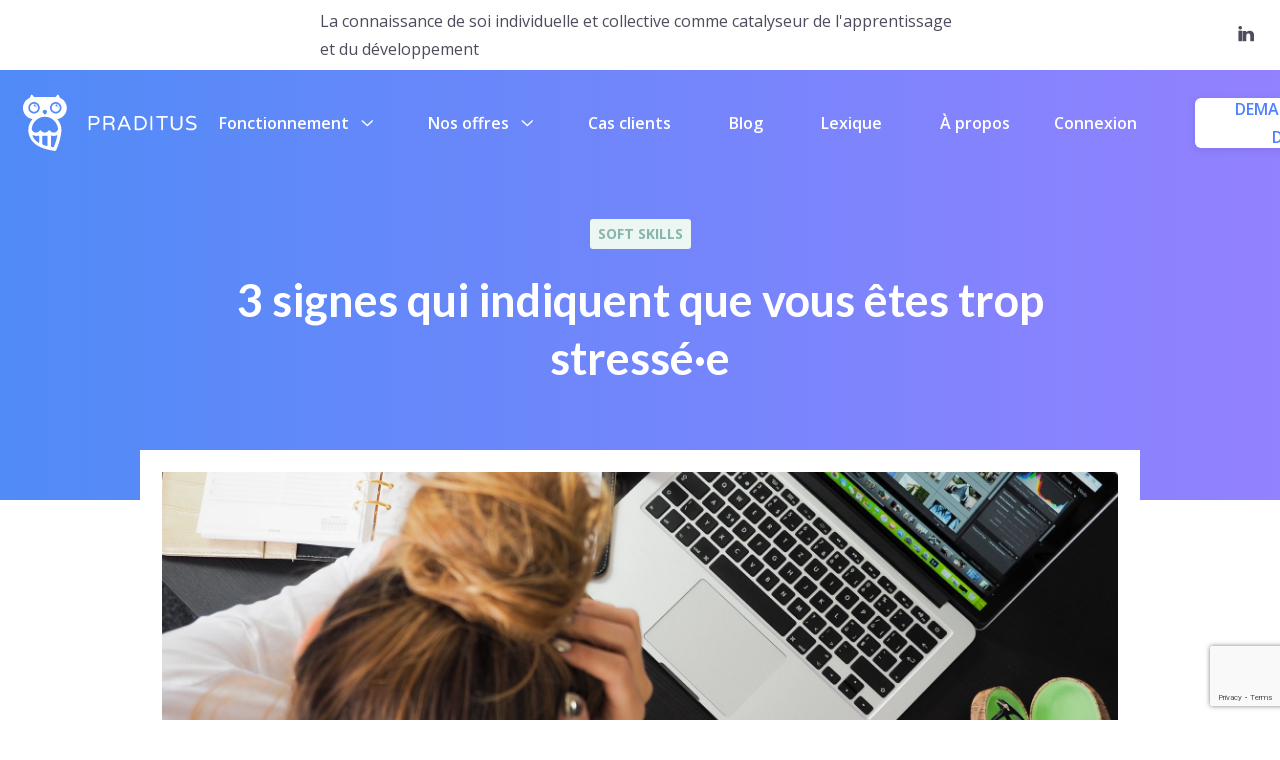

--- FILE ---
content_type: text/html; charset=utf-8
request_url: https://www.praditus.com/blog/3-signes-qui-indiquent-que-vous-etes-trop-stresse/
body_size: 10283
content:
<!DOCTYPE html>
<html lang="fr"><head>
  <meta content="text/html; charset=utf-8" http-equiv="Content-Type">
  <title>3 signes qui indiquent que vous êtes trop stressé·e</title>
  
<script>(function(w,d,s,l,i){w[l]=w[l]||[];w[l].push({'gtm.start':
new Date().getTime(),event:'gtm.js'});var f=d.getElementsByTagName(s)[0],
j=d.createElement(s),dl=l!='dataLayer'?'&l='+l:'';j.async=true;j.src=
'https://www.googletagmanager.com/gtm.js?id='+i+dl;f.parentNode.insertBefore(j,f);
})(window,document,'script','dataLayer','GTM-T4B4HFD');</script>

  <link href="https://www.praditus.com/blog/3-signes-qui-indiquent-que-vous-etes-trop-stresse/" rel="canonical"> 

  <meta name="viewport" content="width=device-width, initial-scale=1.0">
<meta name="robots" content="all">
<meta name="description" content="La gestion du stress est une chose à laquelle nous devons tous faire face au travail. Quels sont les signes à surveiller qui indiquent qu’il y a un problème ?" />
<meta name="Identifier-Url" content="https://www.praditus.com/blog/3-signes-qui-indiquent-que-vous-etes-trop-stresse/">
<meta name="Content-Language" content="fr">
<meta property="og:title" content="3 signes qui indiquent que vous êtes trop stressé·e">
<meta property="og:type" content="website">
<meta property="og:url" content="https://www.praditus.com/blog/3-signes-qui-indiquent-que-vous-etes-trop-stresse/">
<meta property="og:image" content="https://www.praditus.com/images/social-sharing/praditus-og-image.png">

  <link rel="apple-touch-icon" type="image/x-icon" href="/images/icons/apple-icon-57x57.png" sizes="57x57">
<link rel="apple-touch-icon" type="image/x-icon" href="/images/icons/apple-icon-60x60.png" sizes="60x60">
<link rel="apple-touch-icon" type="image/x-icon" href="/images/icons/apple-icon-72x72.png" sizes="72x72">
<link rel="apple-touch-icon" type="image/x-icon" href="/images/icons/apple-icon-76x76.png" sizes="76x76">
<link rel="apple-touch-icon" type="image/x-icon" href="/images/icons/apple-icon-114x114.png" sizes="114x114">
<link rel="apple-touch-icon" type="image/x-icon" href="/images/icons/apple-icon-120x120.png" sizes="120x120">
<link rel="apple-touch-icon" type="image/x-icon" href="/images/icons/apple-icon-144x144.png" sizes="144x144">
<link rel="apple-touch-icon" type="image/x-icon" href="/images/icons/apple-icon-152x152.png" sizes="152x152">
<link rel="apple-touch-icon" type="image/x-icon" href="/images/icons/apple-icon-180x180.png" sizes="180x180">
<link rel="icon" type="image/png" href="/images/icons/android-icon-192x192.png" sizes="192x192">
<link rel="icon" type="image/png" href="/images/icons/favicon-32x32.png" sizes="32x32">
<link rel="icon" type="image/png" href="/images/icons/favicon-16x16.png" sizes="16x16">
<meta content="#ffffff" name="msapplication-TileColor">
<meta content="/images/icons/ms-icon-144x144.png" name="msapplication-TileImage">
<meta content="#ffffff" name="theme-color">

  
<script>

  window.$crisp=[];
  window.CRISP_WEBSITE_ID="67475814-6c6e-4158-bd96-80438bfc8c55";
  (function(){d=document;s=d.createElement("script");s.src="https://client.crisp.chat/l.js";s.async=1;d.getElementsByTagName("head")[0].appendChild(s);})();

</script>


  <link href="https://fonts.googleapis.com/css?family=Lato:400,400i,700,700i,900,900i|Open+Sans:400,400i,600,600i,700,700i,800,800i&amp;display=swap" rel="stylesheet">
  
  <link rel="stylesheet" media="screen" href="https://www.praditus.com/sass/www.min.d026e286975dca2e1f0bcd058fbacaf421c512bc64f79a7cc6c9667095885718.css">
  <link rel="stylesheet" href="https://cdn.jsdelivr.net/npm/swiper@11/swiper-bundle.min.css" />

  <script src="https://cdn.jsdelivr.net/npm/swiper@11/swiper-bundle.min.js"></script>
  <script src="https://cdnjs.cloudflare.com/ajax/libs/jquery/3.4.1/jquery.min.js"></script>
  <script async src="https://www.google.com/recaptcha/api.js?render=6LfdMPEcAAAAAK0e7X8mrQV23l3DBIJCvVOB4KAq"></script>
  <script>
  Config = {
    sessionMenu: []
  };
Config.sessionMenu.push({rel: "otus", name: "Praditus Découverte" });
Config.sessionMenu.push({rel: "insights", name: "Praditus Insights" });
Config.sessionMenu.push({rel: "manage", name: "Praditus Manage" });
Config.sessionMenu.push({rel: "sign_out", name: "Se déconnecter" });
</script>

  
  <script src="https://www.praditus.com/www.min.39e5ecc3f56ed52ad35994fd6c0ed6278ffd39a6b165deb81edc10621cbd8e08.js" integrity="sha256-OeXsw/Vu1SrTWZT9bA7WJ4/9OaaxZd64HtwQYhy9jgg="></script>

  
  <script type="application/ld+json">
  {
    "@context": "https://schema.org",
    "@type": "Corporation",
    "name": "Praditus",
    "url": "https://www.praditus.com/",
    "logo": "",
    "contactPoint": {
      "@type": "ContactPoint",
      "contactType": "customer service",
      "areaServed": "FR",
      "availableLanguage": ["fr","en"]
    },
    "sameAs": [
      "https://twitter.com/praditus",
      "https://www.linkedin.com/company/praditus",
      "https://www.facebook.com/praditus"
    ]
  }
  </script>

</head>
<body>
<noscript><iframe src="https://www.googletagmanager.com/ns.html?id=GTM-T4B4HFD"
height="0" width="0" style="display:none;visibility:hidden"></iframe></noscript>

<header id="header" class="main_header">
  <div class="main_header-logo"><a class="main_header-logo-link" href="/">
<svg version="1.1" id="Layer_1" xmlns="http://www.w3.org/2000/svg" xmlns:xlink="http://www.w3.org/1999/xlink" x="0px" y="0px"
	 viewBox="0 0 119 39" style="enable-background:new 0 0 119 39;" xml:space="preserve">
<g>
	<path class="st0" d="M48.97,19.67c0.94,0,1.62-0.2,2.04-0.6c0.33-0.31,0.49-0.73,0.49-1.26c0-0.84-0.43-1.41-1.27-1.69
		c-0.33-0.11-0.75-0.16-1.26-0.16H46.6v3.71H48.97z M49.09,14.8c1.27,0,2.23,0.33,2.87,0.98c0.53,0.53,0.8,1.21,0.8,2.04
		s-0.26,1.52-0.8,2.04c-0.64,0.65-1.59,0.98-2.87,0.98h-2.5v2.91c0,0.17-0.06,0.32-0.19,0.43c-0.13,0.12-0.27,0.18-0.44,0.18
		c-0.17,0-0.32-0.06-0.44-0.18c-0.12-0.11-0.18-0.26-0.18-0.43v-8.33c0-0.17,0.06-0.32,0.18-0.44c0.12-0.12,0.26-0.19,0.44-0.19
		L49.09,14.8L49.09,14.8z"/>
	<path class="st0" d="M59.13,19.43c0.77,0,1.39-0.15,1.86-0.45c0.47-0.3,0.71-0.74,0.71-1.32c0-0.55-0.19-0.96-0.55-1.23
		c-0.44-0.31-1.14-0.46-2.08-0.46h-2.41v3.46H59.13z M62.86,23.76c0,0.17-0.06,0.32-0.18,0.44c-0.12,0.12-0.27,0.17-0.46,0.17
		c-0.18,0-0.33-0.05-0.44-0.17c-0.11-0.11-0.17-0.26-0.17-0.44v-0.41c0-0.73-0.08-1.27-0.25-1.62c-0.16-0.34-0.39-0.62-0.67-0.82
		S60,20.6,59.48,20.6h-2.84v3.16c0,0.17-0.06,0.32-0.19,0.44c-0.12,0.12-0.27,0.17-0.44,0.17c-0.17,0-0.32-0.06-0.44-0.17
		c-0.12-0.12-0.18-0.26-0.18-0.44v-8.34c0-0.17,0.06-0.32,0.18-0.44c0.12-0.12,0.26-0.19,0.44-0.19h3.2c1.26,0,2.2,0.26,2.84,0.79
		c0.59,0.5,0.89,1.16,0.89,1.98c0,0.53-0.15,1.02-0.44,1.47c-0.3,0.46-0.74,0.79-1.35,1c0.66,0.17,1.14,0.64,1.43,1.42
		c0.19,0.52,0.29,1.08,0.29,1.69C62.86,23.13,62.86,23.76,62.86,23.76z"/>
	<path class="st0" d="M71.3,20.73l-1.86-4.43l-1.86,4.43H71.3z M73.81,23.48c0.05,0.11,0.07,0.23,0.07,0.35s-0.05,0.24-0.16,0.36
		s-0.28,0.18-0.52,0.18c-0.24,0-0.41-0.13-0.52-0.38l-0.89-2.13h-4.67l-0.89,2.13c-0.11,0.25-0.28,0.38-0.52,0.38
		s-0.41-0.06-0.52-0.18c-0.11-0.11-0.16-0.23-0.16-0.36c0-0.12,0.02-0.24,0.07-0.35l3.5-8.19c0.16-0.37,0.43-0.56,0.8-0.56h0.14
		c0.37,0,0.63,0.19,0.8,0.56L73.81,23.48z"/>
	<path class="st0" d="M79.88,23.15c1.14,0,2.05-0.33,2.74-0.99c0.68-0.66,1.02-1.53,1.02-2.6s-0.34-1.94-1.02-2.6
		c-0.7-0.66-1.61-1-2.74-1H77.9v7.19H79.88z M80.03,14.8c1.53,0,2.74,0.51,3.65,1.53c0.4,0.44,0.7,0.95,0.9,1.52
		c0.2,0.56,0.29,1.14,0.29,1.71s-0.1,1.14-0.29,1.71c-0.2,0.57-0.5,1.08-0.9,1.52c-0.91,1.02-2.13,1.53-3.65,1.53h-2.76
		c-0.17,0-0.32-0.06-0.44-0.17c-0.12-0.12-0.18-0.26-0.18-0.44v-8.26c0-0.17,0.06-0.32,0.18-0.44c0.12-0.12,0.26-0.19,0.44-0.19
		L80.03,14.8L80.03,14.8z"/>
	<path class="st0" d="M88,14.73c0.17,0,0.32,0.06,0.44,0.19c0.12,0.12,0.19,0.27,0.19,0.44v8.4c0,0.17-0.06,0.32-0.19,0.44
		c-0.13,0.12-0.27,0.17-0.44,0.17c-0.17,0-0.32-0.06-0.44-0.17c-0.12-0.12-0.18-0.26-0.18-0.44v-8.4c0-0.17,0.06-0.32,0.18-0.44
		C87.68,14.79,87.83,14.73,88,14.73"/>
	<path class="st0" d="M99.08,14.97c0.11,0.11,0.17,0.25,0.17,0.41s-0.05,0.3-0.17,0.41c-0.11,0.11-0.25,0.16-0.42,0.16h-2.79v7.8
		c0,0.17-0.06,0.32-0.19,0.44c-0.13,0.12-0.27,0.17-0.44,0.17c-0.17,0-0.32-0.06-0.44-0.17c-0.12-0.12-0.18-0.26-0.18-0.44v-7.8
		h-2.8c-0.17,0-0.3-0.05-0.41-0.16c-0.11-0.11-0.17-0.25-0.17-0.41s0.05-0.3,0.17-0.41c0.11-0.11,0.25-0.17,0.41-0.17h6.84
		C98.83,14.8,98.97,14.86,99.08,14.97"/>
	<path class="st0" d="M108.45,14.73c0.17,0,0.32,0.06,0.44,0.19c0.12,0.12,0.19,0.27,0.19,0.44v5.38c0,1.19-0.43,2.13-1.29,2.8
		c-0.74,0.6-1.62,0.9-2.65,0.9c-1.05,0-1.93-0.3-2.66-0.9c-0.85-0.68-1.28-1.62-1.28-2.8v-5.38c0-0.17,0.06-0.32,0.18-0.44
		c0.12-0.12,0.26-0.19,0.44-0.19s0.32,0.06,0.44,0.19c0.13,0.12,0.19,0.27,0.19,0.44v5.42c0,0.8,0.28,1.44,0.83,1.9
		c0.51,0.41,1.13,0.62,1.86,0.62c0.72,0,1.34-0.21,1.85-0.62c0.56-0.46,0.83-1.1,0.83-1.9v-5.42c0-0.17,0.06-0.32,0.18-0.44
		C108.13,14.79,108.28,14.73,108.45,14.73"/>
	<path class="st0" d="M115.02,23.27c1.6,0,2.4-0.52,2.4-1.57c0-0.43-0.31-0.79-0.92-1.05c-0.26-0.11-0.58-0.2-0.92-0.29
		c-0.35-0.08-0.71-0.18-1.07-0.28c-0.36-0.1-0.72-0.22-1.07-0.34c-0.35-0.13-0.67-0.29-0.94-0.49c-0.61-0.46-0.91-1.05-0.91-1.8
		c0-0.8,0.3-1.45,0.91-1.96c0.66-0.55,1.54-0.83,2.65-0.83c1,0,1.91,0.15,2.73,0.45c0.26,0.09,0.38,0.27,0.38,0.55
		c0,0.14-0.05,0.26-0.14,0.39c-0.1,0.12-0.2,0.19-0.32,0.19c-0.11,0-0.27-0.04-0.47-0.11c-0.59-0.21-1.28-0.31-2.05-0.31
		c-0.7,0-1.29,0.13-1.74,0.4c-0.47,0.27-0.7,0.66-0.7,1.16c0,0.52,0.3,0.91,0.91,1.17c0.28,0.13,0.59,0.23,0.93,0.31
		c0.35,0.08,0.7,0.17,1.07,0.26s0.72,0.2,1.07,0.32c0.35,0.12,0.66,0.28,0.93,0.49c0.61,0.44,0.91,1.06,0.91,1.88
		c0,0.78-0.31,1.42-0.95,1.9c-0.65,0.5-1.51,0.75-2.56,0.75c-1.16,0-2.25-0.22-3.27-0.65c-0.1-0.05-0.19-0.12-0.26-0.22
		c-0.08-0.1-0.11-0.22-0.11-0.36s0.05-0.26,0.15-0.38c0.1-0.11,0.22-0.17,0.35-0.17s0.3,0.04,0.49,0.13
		c0.2,0.08,0.52,0.19,0.97,0.31C113.9,23.21,114.42,23.27,115.02,23.27"/>
	<path class="st0" d="M8.68,7.07c0.36,0,0.65,0.29,0.65,0.64S9.04,8.35,8.68,8.35c-0.36,0-0.65-0.29-0.65-0.64
		C8.03,7.35,8.32,7.07,8.68,7.07 M9.69,8.35c0.2,0,0.36,0.16,0.36,0.36c0,0.2-0.16,0.36-0.36,0.36c-0.2,0-0.36-0.16-0.36-0.36
		C9.33,8.51,9.49,8.35,9.69,8.35 M10.94,9.26c0-1.51-1.24-2.74-2.77-2.74S5.4,7.75,5.4,9.26S6.64,12,8.17,12
		C9.7,12,10.94,10.77,10.94,9.26"/>
	<path class="st0" d="M24.45,9.07c-0.2,0-0.36-0.16-0.36-0.36c0-0.2,0.16-0.36,0.36-0.36c0.2,0,0.36,0.16,0.36,0.36
		C24.81,8.91,24.65,9.07,24.45,9.07 M23.44,8.35c-0.36,0-0.65-0.29-0.65-0.64c0-0.35,0.29-0.64,0.65-0.64
		c0.36,0,0.65,0.29,0.65,0.64C24.09,8.06,23.79,8.35,23.44,8.35 M22.93,6.51c-1.53,0-2.77,1.23-2.77,2.74
		c0,1.52,1.24,2.74,2.77,2.74c1.53,0,2.77-1.23,2.77-2.74C25.7,7.74,24.45,6.51,22.93,6.51"/>
	<path class="st0" d="M22.93,13.11c-2.14,0-3.89-1.73-3.89-3.86s1.74-3.86,3.89-3.86s3.89,1.73,3.89,3.86S25.07,13.11,22.93,13.11
		 M24.5,23.12c0.01,0.17,0,0.41-0.07,0.71c-0.37,1.24-1.51,2.14-2.88,2.14c-0.99,0-1.85-0.47-2.4-1.2l0,0c-0.64-0.77-1.22,0-1.22,0
		l0,0c-0.55,0.72-1.42,1.19-2.4,1.19c-0.89,0-1.7-0.39-2.25-1.01c0.28,0.34,0.11,0.14-0.01-0.01c-0.02-0.02-0.04-0.05-0.07-0.08
		c-0.02-0.02-0.03-0.04-0.03-0.04l0,0c-0.01-0.02-0.02-0.03-0.04-0.05l0,0c-0.66-0.79-1.22,0-1.22,0l0,0
		c-0.55,0.72-1.42,1.2-2.4,1.2c-1.37,0-2.53-0.91-2.89-2.16c-0.01-0.02-0.05-0.2-0.04-0.53c0.3-2.63,1.75-4.92,3.84-6.36
		c0.17-0.12,0.35-0.23,0.53-0.34c0.01-0.01,0.02-0.01,0.04-0.02c0.18-0.1,0.37-0.2,0.55-0.29c0.02-0.01,0.04-0.02,0.05-0.02
		c0.38-0.18,0.77-0.34,1.17-0.47c0.03-0.01,0.06-0.02,0.08-0.03c0.2-0.06,0.4-0.11,0.59-0.16c0.02-0.01,0.04-0.01,0.06-0.01
		c0.19-0.04,0.38-0.08,0.57-0.11c0.03-0.01,0.06-0.01,0.09-0.02c0.2-0.03,0.4-0.05,0.61-0.07c0.04,0,0.08-0.01,0.13-0.01
		c0.21-0.01,0.42-0.02,0.64-0.02c0.27,0,0.53,0.01,0.79,0.04c0.08,0.01,0.17,0.02,0.26,0.03c0.17,0.02,0.35,0.04,0.52,0.07
		c0.1,0.02,0.19,0.04,0.29,0.05c0.16,0.04,0.32,0.07,0.47,0.11c0.1,0.02,0.19,0.05,0.29,0.08c0.16,0.05,0.32,0.11,0.49,0.16
		c0.08,0.03,0.16,0.05,0.23,0.08c0.22,0.09,0.44,0.19,0.65,0.29c0.09,0.04,0.17,0.1,0.26,0.14c0.13,0.07,0.26,0.14,0.38,0.22
		c0.1,0.06,0.19,0.12,0.29,0.18C22.63,18.21,24.14,20.48,24.5,23.12 M24.03,27.87c-0.39,1.92-1.04,4.44-2.1,7.17
		c-0.35,0.92-1.34,0.73-1.34,0.73c-0.09-0.02-0.17-0.04-0.26-0.05c-0.1-0.02-0.71-0.25-0.68-1.3v-6.31c0-0.06,0.03-0.27,0.38-0.14
		l0,0c0.48,0.14,0.99,0.23,1.51,0.23c0.77,0,1.51-0.17,2.17-0.47l0.05-0.02C23.77,27.7,24.1,27.54,24.03,27.87 M17.38,34.53
		c-0.01,0.11-0.06,0.48-0.59,0.4c-0.08-0.02-0.17-0.04-0.26-0.06c-0.03-0.01-0.05-0.01-0.07-0.02c-0.59-0.15-1.16-0.31-1.7-0.49
		c-0.21-0.08-0.86-0.38-0.96-1.01c0-0.01-0.01-0.02-0.01-0.03v-4.96c0,0,0.01-0.4,0.45-0.35c0.02,0,0.04,0.01,0.05,0.01
		c0.01,0,0.01,0,0.02,0c0.41,0.09,0.83,0.14,1.27,0.14c0.44,0,0.86-0.05,1.26-0.14h0.01c0,0,0.48-0.07,0.52,0.27
		c0,0.02,0.01,0.03,0.01,0.05L17.38,34.53L17.38,34.53z M11.65,32.46c-0.01,0.18-0.06,0.46-0.29,0.39
		c-0.86-0.52-1.61-1.09-2.23-1.72l-0.04-0.04c-0.96-0.92-1.6-2.02-1.9-3.2c-0.02-0.14,0.02-0.32,0.37-0.19
		c0.02,0.01,0.04,0.02,0.06,0.02c0.02,0.01,0.04,0.02,0.07,0.03l0,0c0.65,0.27,1.39,0.43,2.17,0.43c0.45,0,0.88-0.05,1.3-0.15l0,0
		c0,0,0.47-0.13,0.5,0.38L11.65,32.46L11.65,32.46z M4.28,9.26c0-2.13,1.75-3.86,3.89-3.86c2.14,0,3.89,1.73,3.89,3.86
		s-1.74,3.86-3.89,3.86S4.28,11.39,4.28,9.26 M15.55,10.52c0.45,0,1.46,0.82,1.5,1.27c0.04,0.52-0.97,2.05-1.5,2.05
		s-1.53-1.54-1.5-2.05C14.09,11.34,15.1,10.52,15.55,10.52 M30.45,9.47c0-3.15-1.96-5.83-4.75-6.93c-0.22-0.74-0.65-2.02-1.15-2.12
		C24,0.31,22.93,2.01,22.93,2.01h0.01c0,0,0,0-0.01,0H8.17c0,0,0,0-0.01,0h0.01c0,0-1.07-1.7-1.63-1.59C6.05,0.53,5.61,1.8,5.4,2.54
		C2.62,3.64,0.65,6.32,0.65,9.47c0,3.78,2.83,6.89,6.5,7.38c-1.78,1.97-2.87,4.57-2.87,7.42c-0.01,0.11-0.01,0.48,0.05,1.01
		c0.13,1.51,0.56,2.94,1.27,4.24c1.83,3.66,5.61,7.15,16.4,8.74c0.13,0.01,0.92,0.06,1.29-0.62c3.09-6.74,3.55-13.06,3.54-13.34
		c0-2.86-1.09-5.47-2.87-7.44C27.61,16.35,30.45,13.24,30.45,9.47"/>
</g>
</svg>
</a></div>
  <div class="main_header-inner">
    <div class="upper_header"><div class="upper_header-infos tablet-hidden">
        <p>
          La connaissance de soi individuelle et collective comme catalyseur de l'apprentissage et du développement
        </p>
      </div>
      <nav class="upper_header-social_nav tablet-hidden">
        <ul class="upper_header-social_nav-list">
          <li class="upper_header-social_nav-list-item">
            <a href="https://www.linkedin.com/company/praditus?originalSubdomain=fr" class="upper_header-social_nav-list-item-link" target="_blank">
              <i class="icon-ln"></i>
            </a>
          </li>
        </ul>
      </nav>
    </div>
    <div class="main_header-nav-wrapper">
      <nav class="primary_nav">
        <ul class="main_header-nav-list">
          <li class="main_header-nav-list-item dropdown-container">
            <a href="#" class="main_header-nav-list-item-link js-toggle-dropdown">
              Fonctionnement
              <i class="icon icon-simple_arrow"></i>
            </a><div class="dropdown main_header-nav-dropdown">
  <div class="container main">
    <div class="main_header-nav-dropdown-inner">
      <header class="main_header-nav-dropdown-header tablet-hidden">
        <h4 class="main_header-nav-dropdown-header-title">
          Une plateforme unique de connaissance de soi
        </h4>
        <p>
          La plateforme Praditus est une expérience unique de connaissance de soi et de développement individualisé online ou avec un coach/formateur. Praditus propose également du 360-Feedback ou un diagnostic de dynamique d'équipe sur la plateforme.
        </p>
      </header>
      <div class="main_header-nav-dropdown-content">
        <ul class="main_header-nav-dropdown-list grid with-3-col with-1-col-tablet with-gutter-lg with-gutter-md-tablet">
          <li class="main_header-nav-dropdown-list-item">
            <a href="/connaissance-de-soi/" class="main_header-nav-dropdown-list-item-link">
              <div class="main_header-nav-dropdown-list-item-illu tablet-hidden">
                <img class="main_header-nav-dropdown-list-item-illu-img" src="/images/home/illu-self-awareness.svg" alt="Self awareness illustration">
              </div>
              <h5 class="main_header-nav-dropdown-list-item-title">
                Auto-positionnement et test de personnalité
              </h5>
              <p class="main_header-nav-dropdown-list-item-subtitle tablet-hidden">
                Le développement des compétences est accéléré grâce une connaissance de soi unique et qui reflète vos comportements attendus.
              </p>
            </a></li>
          <li class="main_header-nav-dropdown-list-item">
            <a href="/dynamique-equipe/" class="main_header-nav-dropdown-list-item-link">
              <div class="main_header-nav-dropdown-list-item-illu tablet-hidden">
                <img class="main_header-nav-dropdown-list-item-illu-img" src="/images/home/illu-team-dynamics.svg" alt="Self awareness illustration">
              </div>
              <h5 class="main_header-nav-dropdown-list-item-title">
                Performance<br>collective
              </h5>
              <p class="main_header-nav-dropdown-list-item-subtitle tablet-hidden">
                Praditus Team Dynamics aide les équipes à comprendre leurs forces et leurs domaines de développement.
              </p>
            </a></li>
        </ul>
      </div>
    </div>
  </div>
</div>
</li>
          <li class="main_header-nav-list-item dropdown-container">
            <a href="#" class="main_header-nav-list-item-link js-toggle-dropdown">
              Nos offres
              <i class="icon icon-simple_arrow"></i>
            </a><div class="dropdown main_header-nav-dropdown">
  <div class="container main">
    <div class="main_header-nav-dropdown-inner">
      <header class="main_header-nav-dropdown-header tablet-hidden">
        <h4 class="main_header-nav-dropdown-header-title">
          Parcours Praditus
        </h4>
        <p>
          Praditus propose des parcours de coaching indivuels sur le management, la performance commmerciale, la diversité et l'inclusion et le bien-être au travail
        </p>
      </header>
      <div class="main_header-nav-dropdown-content">
        <ul class="main_header-nav-dropdown-list grid with-2-col with-1-col-tablet with-gutter-lg with-gutter-md-tablet">
          <li class="main_header-nav-dropdown-list-item">
            <a href="/formations/soft-skills/" class="main_header-nav-dropdown-list-item-link">
              <div class="main_header-nav-dropdown-list-item-illu tablet-hidden">
                <img class="main_header-nav-dropdown-list-item-illu-img" src="/images/illustrations/soft-skills-individual-training.svg" alt="Soft skills individual training">
              </div>
              <h5 class="main_header-nav-dropdown-list-item-title">
                Coaching Management et performance
              </h5>
              <p class="main_header-nav-dropdown-list-item-subtitle tablet-hidden">
                Communiquer à distance, manager en période d'incertitude, améliorer votre efficacité, être un manager honnête et attentionné… développez vos soft skills avec Praditus.
              </p>
            </a></li>
          <li class="main_header-nav-dropdown-list-item">
            <a href="/formations/soft-skills/certification-soft-skills-praditus-l1/" class="main_header-nav-dropdown-list-item-link">
              <div class="main_header-nav-dropdown-list-item-illu tablet-hidden">
                <img class="main_header-nav-dropdown-list-item-illu-img" src="/images/illustrations/praditus-certification.svg" alt="Praditus certification">
              </div>
              <h5 class="main_header-nav-dropdown-list-item-title">
                Certification Praditus (formation)
              </h5>
              <p class="main_header-nav-dropdown-list-item-subtitle tablet-hidden">
                Découvrez la méthodologie unique de Praditus pour identifier et développer les compétences comportementales. Rejoignez notre réseau d'experts Praditus.
              </p>
            </a></li>
        </ul>
      </div>
    </div>
  </div>
</div>
</li>
          <li class="main_header-nav-list-item">
            <a href="/tags/temoignage/" class="main_header-nav-list-item-link">
              Cas clients
            </a>
            
          </li>
          <li class="main_header-nav-list-item">
            <a href="/blog/" class="main_header-nav-list-item-link">
              Blog
            </a>
          </li>
          
          <li class="main_header-nav-list-item">
            <a href="/lexicon/" class="main_header-nav-list-item-link">
              Lexique
            </a>
            
          </li>
          <li class="main_header-nav-list-item">
            <a href="/a-propos-de-praditus/" class="main_header-nav-list-item-link">À propos
            </a>
          </li>
        </ul>
      </nav>
      <nav class="secondary_nav main_header-nav-list">
        <ul class="main_header-nav-list">
          <li class="main_header-nav-list-item relative dropdown-container user-nav-loggued">
            <a href="#" class="main_header-nav-list-item-link js-toggle-dropdown">
              <div class="avatar user_avatar">
                <img class="user_avatar-img">
              </div>
              <i class="icon icon-simple_arrow"></i>
            </a><div class="dropdown main_header-nav-dropdown dropdown-sm">
  <ul class="main_header-nav-dropdown-list">
  </ul>
</div></li>
          <li class="main_header-nav-list-item user-nav-unloggued">
              <a href="https://my.praditus.com/fr/connexion" class="main_header-nav-list-item-link">
                Connexion
              </a>
            </li>
          
          <li class="main_header-nav-list-item with-btn">
            <a class="btn demo button" href="/contactez-nous/">
              Demandez une démo
            </a>
            
          </li>
        </ul>
      </nav>
    </div>
  </div>
  <a href="#" class="main_header-mobile_toggler_btn js-toggle-mobile-nav">
    <i class="icon-nav"></i>
  </a>
</header><div id="content">
    <section class="section hero-section blue-gradient-bg news-header-section">
      <div class="container section-container">
        <div class="section-inner">
          <header class="section-header">
            <ul class="section-metas-list align-center">
              
              <li class="section-metas-list-item category-item">
                <a href="/tags/soft-skills/" class="tag tag-lg">Soft Skills</a>
              </li>
              
            </ul>
            <h1 class="section-title align-center">
              3 signes qui indiquent que vous êtes trop stressé·e
            </h1>
          </header>
        </div>
      </div>
    </section>
    <section class="section news-content-section">
      <div class="container container-sm">
        
        <div class="news-content-section-picture" style="background-image: url('/blog/3-signes-qui-indiquent-que-vous-etes-trop-stresse/images/header.jpg')"></div>
        
        <div class="formatted-text">
          <p><em>La gestion du stress est une chose à laquelle nous devons tous faire face sur le lieu de travail, mais quels sont les principaux signes à surveiller qui indiquent qu&rsquo;il y a un problème ?</em></p>
<p>Les gens réagissent différemment aux environnements stressants, qu&rsquo;ils soient dus à une charge de travail accrue, à des problèmes professionnels avec les collègues ou à des préoccupations domestiques qui ont un impact sur notre motivation au travail. Ainsi, les signes indiquant que nous subissons trop de stress peuvent varier d&rsquo;une personne à l&rsquo;autre. Il est bon de rappeler qu&rsquo;un certain stress au travail peut être très motivant et nous aider à réaliser notre potentiel personnel. Pensez à ce délai serré ou à cet objectif de vente qui nous met juste assez de pression pour le réaliser sans que cela ne se transforme en stress pur et simple, par exemple. Savoir <strong>quel type de personne vous êtes</strong>, en termes de traits de personnalité qui peuvent être mieux compris à la suite d&rsquo;une <a href="https://www.praditus.com/">évaluation scientifique</a>, vous aidera à comprendre comment le stress peut à la fois aider et entraver. Une fois que vous savez cela, il devient d&rsquo;autant plus facile de déterminer à quel moment la pression utile devient trop forte.</p>
<h2 id="augmenter-lanxiété">Augmenter l&rsquo;anxiété</h2>
<p>Le stress peut souvent rendre les gens anxieux. Le problème avec l&rsquo;anxiété au travail est qu&rsquo;elle peut souvent se manifester de manière surprenante. Vous pouvez vous sentir anxieux sur le chemin du travail, voire devenir tendu ou fâché pendant votre trajet jusqu&rsquo;à votre lieu de travail. Si vous constatez que votre niveau d&rsquo;anxiété augmente, l&rsquo;un des meilleurs conseils que vous pouvez donner à votre carrière est de prendre des vacances et de revenir au travail frais et disponibles. Dans d&rsquo;autres cas, des thérapies d&rsquo;hypnose ou de relaxation peuvent vous aider.</p>
<h2 id="travailler-de-plus-en-plus-longtemps">Travailler de plus en plus longtemps</h2>
<p>Si vous constatez que votre niveau de performance reste constant, sans augmenter ni diminuer particulièrement, il se peut que vous vous en sortiez très bien, en termes de stress. Cependant, si c&rsquo;est le cas en travaillant de plus en plus longtemps, il peut y avoir un problème de stress. Travailler plus longtemps est une chose que nous devons tous faire de temps en temps, en fonction des exigences du travail. Néanmoins, les travailleurs qui prennent l&rsquo;habitude de rester régulièrement au travail après le départ des autres - sans vraiment produire beaucoup plus - peuvent le faire en raison du stress. Un tel stress nous fait vraiment douter de nous-mêmes et nous empêche de prendre des décisions rapidement. C&rsquo;est pourquoi une formation à la <strong>gestion de l&rsquo;assertivité</strong> peut aider à résoudre ce problème.</p>
<h2 id="maux-de-tête-et-maladies">Maux de tête et maladies</h2>
<p>Les mâchoires douloureuses, les maux de tête et les palpitations cardiaques peuvent tous avoir d&rsquo;autres causes, mais le stress peut être à l&rsquo;origine de ces problèmes. Une bonne gestion du stress devrait permettre de réduire ces symptômes indésirables qui, à leur tour, produiront une plus grande <strong>productivité</strong> et un plus grand <strong>bonheur</strong> au travail. Toutefois, ce type de maladie doit toujours être examiné par un médecin, car elle peut avoir d&rsquo;autres causes sous-jacentes qui ne sont pas liées au stress.</p>
        </div>
        <div class="news-content-section-author">
          
          <div class="news-content-section-author-inner">
            <h5 class="news-content-section-author-name">
              Praditus
            </h5>
            <p class="news-content-section-author-date">
              19 février 2021
            </p>
          </div>
        </div>
      </div>
    </section>
    
    
    <section class="section with-bg-light-blue">
      <div class="container container-sm">
        <header class="section-header">
          <h2 class="section-title">
            Derniers articles proches
          </h2>
        </header>
        <div class="section-content">
          <div class="grid with-gutter-lg with-3-col with-1-col-tablet">
            
            <div class="col"><article class="news-article">
  <a href="/blog/la-formation-des-salaries-en-activite-partielle-avec-le-financement-du-fne-formation/" class="news-article-link">
    
    <div class="news-article-picture" style="background-image: url('/blog/la-formation-des-salaries-en-activite-partielle-avec-le-financement-du-fne-formation/images/header.jpg')"></div>
    
    <div class="news-article-inner">
      <header class="news-article-header">
        <p class="news-article-duration">
          <img src="/images/icons/clock.svg" class="clock-icon">
         7 minutes de lecture
        </p>
        <h3 class="news-article-title">
          La formation des salariés en activité partielle avec le FNE
        </h3>
      </header>
      <div class="news-article-content">
        <p>
          <p>Dans le cadre des conséquences économiques liées à la crise sanitaire du Covid-19, le dispositif FNE-Formation a été repensé afin de répondre aux besoins des entreprises en activité partielle et en activité partielle de longue durée par la prise en charge des coûts pédagogiques.</p>
        </p>
      </div>
      <footer class="news-article-footer">
        <ul class="tags-list">
          
          <li class="tags-list-item">
            <span class="tag">
              Soft Skills
            </span>
          </li>
          
        </ul>
      </footer>
    </div>
  </a>
</article>
</div>
            
            <div class="col"><article class="news-article">
  <a href="/blog/quels-sont-les-types-de-soft-skills-les-plus-demandes/" class="news-article-link">
    
    <div class="news-article-picture" style="background-image: url('/blog/quels-sont-les-types-de-soft-skills-les-plus-demandes/images/header.jpeg')"></div>
    
    <div class="news-article-inner">
      <header class="news-article-header">
        <p class="news-article-duration">
          <img src="/images/icons/clock.svg" class="clock-icon">
         3 minutes de lecture
        </p>
        <h3 class="news-article-title">
          Quels sont les types de soft skills les plus demandés ?
        </h3>
      </header>
      <div class="news-article-content">
        <p>
          <p>Quels sont les types de soft skills les plus recherchés ?</p>
        </p>
      </div>
      <footer class="news-article-footer">
        <ul class="tags-list">
          
          <li class="tags-list-item">
            <span class="tag">
              Soft Skills
            </span>
          </li>
          
        </ul>
      </footer>
    </div>
  </a>
</article>
</div>
            
            <div class="col"><article class="news-article">
  <a href="/blog/quels-sont-les-soft-skills-incontournables/" class="news-article-link">
    
    <div class="news-article-picture" style="background-image: url('/blog/quels-sont-les-soft-skills-incontournables/images/header.jpeg')"></div>
    
    <div class="news-article-inner">
      <header class="news-article-header">
        <p class="news-article-duration">
          <img src="/images/icons/clock.svg" class="clock-icon">
         3 minutes de lecture
        </p>
        <h3 class="news-article-title">
          Quels sont les soft skills incontournables ?
        </h3>
      </header>
      <div class="news-article-content">
        <p>
          <p>Soft skills : définition de ces compétences qui font la différence sur un CV</p>
        </p>
      </div>
      <footer class="news-article-footer">
        <ul class="tags-list">
          
          <li class="tags-list-item">
            <span class="tag">
              Soft Skills
            </span>
          </li>
          
        </ul>
      </footer>
    </div>
  </a>
</article>
</div>
            
          </div>
        </div>
      </div>
    </section>
    
  </div><footer class="main-footer">
  <div class="container flex">
    <div class="main-footer-logo-col">
      <p class="main-footer-logo">
        <i class="icon-praditus"></i>
      </p>
    </div>
    <div class="col grid with-4-col with-1-col-mobile with-gutter-xl">
      <div class="col">
        <nav class="main-footer-nav">
          <h4 class="main-footer-nav-title">
            Produits
          </h4>
          <ul class="main-footer-nav-list">
            <li class="main-footer-nav-list-item">
              <a href="/connaissance-de-soi/">
                Test de personnalité
              </a></li>
            <li class="main-footer-nav-list-item">
              <a href="/formations/soft-skills/">
                Accompagnement individuel
              </a></li>
            <li class="main-footer-nav-list-item">
              <a href="/dynamique-equipe/">
                Performance collective
              </a></li>
            
            <li class="main-footer-nav-list-item">
              <a href="/video-soft-skills/">
                Prendre rdv
              </a></li>
          </ul>
        </nav>
      </div>
      <div class="col">
        <nav class="main-footer-nav">
          <h4 class="main-footer-nav-title">
            Formations
          </h4>
          <ul class="main-footer-nav-list">
            <li class="main-footer-nav-list-item">
              <a href="/formations/soft-skills/certification-soft-skills-praditus-l1/">
                Certification Praditus
              </a></li>
          </ul>
        </nav>
      </div>
      <div class="col">
        <nav class="main-footer-nav">
          <h4 class="main-footer-nav-title">
            Accès et confidentialité
          </h4>
          <ul class="main-footer-nav-list">
            <li class="main-footer-nav-list-item">
              <a href="/politique-confidentialite/">
                Politique de confidentialité
              </a></li>
            <li class="main-footer-nav-list-item">
              <a href="http://watch.praditus.com" rel="external" target="_blank">
                Disponibilité
              </a>
            </li>
          </ul>
        </nav>
      </div>
      <div class="col">
        <nav class="main-footer-nav">
          <h4 class="main-footer-nav-title">
            Contact
          </h4>
          <p>
            Praditus (bureau)
          </p>
          <p>
            <a href="/contactez-nous/">
              Contactez-nous
            </a></p>
          <p>
            10 rue de Penthièvre, 75008 Paris
          </p>
          <ul class="main-footer-social-list">
            <li class="main-footer-social-list-item">
              <a class="btn primary outline social-btn" href="https://twitter.com/praditus" target="_blank">
                <i class="icon-tw"></i>
              </a>
            </li>
            <li class="main-footer-social-list-item">
              <a class="btn primary outline social-btn" href="https://www.linkedin.com/company/praditus" target="_blank">
                <i class="icon-ln"></i>
              </a>
            </li>
            <li class="main-footer-social-list-item">
              <a class="btn primary outline social-btn" href="https://www.facebook.com/praditus" target="_blank">
                <i class="icon-fb"></i>
              </a>
            </li>
          </ul>
        </nav>
      </div>
    </div>
  </div>
  <div class="main-footer-bottom light-blue-bg">
    <div class="container">
      <p class="main-footer-terms">
        © 2023 Praditus. Tous droits réservés.
      </p>
      <ul class="main-footer-apps-list">
        <li class="main-footer-apps-list-item">
          <a href="https://apps.apple.com/fr/app/praditus-test-de-personnalit%C3%A9/id1072121936" rel="external" target="_blank">
            <img alt="Get it on Google Play" src="/images/apps/google-play.svg">
          </a>
        </li>
        <li class="main-footer-apps-list-item">
          <a href="https://play.google.com/store/apps/details?id=com.praditus.motus&amp;hl=fr" rel="external" target="_blank">
            <img alt="Available on the App Store" src="/images/apps/app-store.svg">
          </a>
        </li>
      </ul>
    </div>
  </div>
</footer></body>
</html>


--- FILE ---
content_type: text/html; charset=utf-8
request_url: https://www.google.com/recaptcha/api2/anchor?ar=1&k=6LfdMPEcAAAAAK0e7X8mrQV23l3DBIJCvVOB4KAq&co=aHR0cHM6Ly93d3cucHJhZGl0dXMuY29tOjQ0Mw..&hl=en&v=PoyoqOPhxBO7pBk68S4YbpHZ&size=invisible&anchor-ms=20000&execute-ms=30000&cb=sg8di8ix79f0
body_size: 48661
content:
<!DOCTYPE HTML><html dir="ltr" lang="en"><head><meta http-equiv="Content-Type" content="text/html; charset=UTF-8">
<meta http-equiv="X-UA-Compatible" content="IE=edge">
<title>reCAPTCHA</title>
<style type="text/css">
/* cyrillic-ext */
@font-face {
  font-family: 'Roboto';
  font-style: normal;
  font-weight: 400;
  font-stretch: 100%;
  src: url(//fonts.gstatic.com/s/roboto/v48/KFO7CnqEu92Fr1ME7kSn66aGLdTylUAMa3GUBHMdazTgWw.woff2) format('woff2');
  unicode-range: U+0460-052F, U+1C80-1C8A, U+20B4, U+2DE0-2DFF, U+A640-A69F, U+FE2E-FE2F;
}
/* cyrillic */
@font-face {
  font-family: 'Roboto';
  font-style: normal;
  font-weight: 400;
  font-stretch: 100%;
  src: url(//fonts.gstatic.com/s/roboto/v48/KFO7CnqEu92Fr1ME7kSn66aGLdTylUAMa3iUBHMdazTgWw.woff2) format('woff2');
  unicode-range: U+0301, U+0400-045F, U+0490-0491, U+04B0-04B1, U+2116;
}
/* greek-ext */
@font-face {
  font-family: 'Roboto';
  font-style: normal;
  font-weight: 400;
  font-stretch: 100%;
  src: url(//fonts.gstatic.com/s/roboto/v48/KFO7CnqEu92Fr1ME7kSn66aGLdTylUAMa3CUBHMdazTgWw.woff2) format('woff2');
  unicode-range: U+1F00-1FFF;
}
/* greek */
@font-face {
  font-family: 'Roboto';
  font-style: normal;
  font-weight: 400;
  font-stretch: 100%;
  src: url(//fonts.gstatic.com/s/roboto/v48/KFO7CnqEu92Fr1ME7kSn66aGLdTylUAMa3-UBHMdazTgWw.woff2) format('woff2');
  unicode-range: U+0370-0377, U+037A-037F, U+0384-038A, U+038C, U+038E-03A1, U+03A3-03FF;
}
/* math */
@font-face {
  font-family: 'Roboto';
  font-style: normal;
  font-weight: 400;
  font-stretch: 100%;
  src: url(//fonts.gstatic.com/s/roboto/v48/KFO7CnqEu92Fr1ME7kSn66aGLdTylUAMawCUBHMdazTgWw.woff2) format('woff2');
  unicode-range: U+0302-0303, U+0305, U+0307-0308, U+0310, U+0312, U+0315, U+031A, U+0326-0327, U+032C, U+032F-0330, U+0332-0333, U+0338, U+033A, U+0346, U+034D, U+0391-03A1, U+03A3-03A9, U+03B1-03C9, U+03D1, U+03D5-03D6, U+03F0-03F1, U+03F4-03F5, U+2016-2017, U+2034-2038, U+203C, U+2040, U+2043, U+2047, U+2050, U+2057, U+205F, U+2070-2071, U+2074-208E, U+2090-209C, U+20D0-20DC, U+20E1, U+20E5-20EF, U+2100-2112, U+2114-2115, U+2117-2121, U+2123-214F, U+2190, U+2192, U+2194-21AE, U+21B0-21E5, U+21F1-21F2, U+21F4-2211, U+2213-2214, U+2216-22FF, U+2308-230B, U+2310, U+2319, U+231C-2321, U+2336-237A, U+237C, U+2395, U+239B-23B7, U+23D0, U+23DC-23E1, U+2474-2475, U+25AF, U+25B3, U+25B7, U+25BD, U+25C1, U+25CA, U+25CC, U+25FB, U+266D-266F, U+27C0-27FF, U+2900-2AFF, U+2B0E-2B11, U+2B30-2B4C, U+2BFE, U+3030, U+FF5B, U+FF5D, U+1D400-1D7FF, U+1EE00-1EEFF;
}
/* symbols */
@font-face {
  font-family: 'Roboto';
  font-style: normal;
  font-weight: 400;
  font-stretch: 100%;
  src: url(//fonts.gstatic.com/s/roboto/v48/KFO7CnqEu92Fr1ME7kSn66aGLdTylUAMaxKUBHMdazTgWw.woff2) format('woff2');
  unicode-range: U+0001-000C, U+000E-001F, U+007F-009F, U+20DD-20E0, U+20E2-20E4, U+2150-218F, U+2190, U+2192, U+2194-2199, U+21AF, U+21E6-21F0, U+21F3, U+2218-2219, U+2299, U+22C4-22C6, U+2300-243F, U+2440-244A, U+2460-24FF, U+25A0-27BF, U+2800-28FF, U+2921-2922, U+2981, U+29BF, U+29EB, U+2B00-2BFF, U+4DC0-4DFF, U+FFF9-FFFB, U+10140-1018E, U+10190-1019C, U+101A0, U+101D0-101FD, U+102E0-102FB, U+10E60-10E7E, U+1D2C0-1D2D3, U+1D2E0-1D37F, U+1F000-1F0FF, U+1F100-1F1AD, U+1F1E6-1F1FF, U+1F30D-1F30F, U+1F315, U+1F31C, U+1F31E, U+1F320-1F32C, U+1F336, U+1F378, U+1F37D, U+1F382, U+1F393-1F39F, U+1F3A7-1F3A8, U+1F3AC-1F3AF, U+1F3C2, U+1F3C4-1F3C6, U+1F3CA-1F3CE, U+1F3D4-1F3E0, U+1F3ED, U+1F3F1-1F3F3, U+1F3F5-1F3F7, U+1F408, U+1F415, U+1F41F, U+1F426, U+1F43F, U+1F441-1F442, U+1F444, U+1F446-1F449, U+1F44C-1F44E, U+1F453, U+1F46A, U+1F47D, U+1F4A3, U+1F4B0, U+1F4B3, U+1F4B9, U+1F4BB, U+1F4BF, U+1F4C8-1F4CB, U+1F4D6, U+1F4DA, U+1F4DF, U+1F4E3-1F4E6, U+1F4EA-1F4ED, U+1F4F7, U+1F4F9-1F4FB, U+1F4FD-1F4FE, U+1F503, U+1F507-1F50B, U+1F50D, U+1F512-1F513, U+1F53E-1F54A, U+1F54F-1F5FA, U+1F610, U+1F650-1F67F, U+1F687, U+1F68D, U+1F691, U+1F694, U+1F698, U+1F6AD, U+1F6B2, U+1F6B9-1F6BA, U+1F6BC, U+1F6C6-1F6CF, U+1F6D3-1F6D7, U+1F6E0-1F6EA, U+1F6F0-1F6F3, U+1F6F7-1F6FC, U+1F700-1F7FF, U+1F800-1F80B, U+1F810-1F847, U+1F850-1F859, U+1F860-1F887, U+1F890-1F8AD, U+1F8B0-1F8BB, U+1F8C0-1F8C1, U+1F900-1F90B, U+1F93B, U+1F946, U+1F984, U+1F996, U+1F9E9, U+1FA00-1FA6F, U+1FA70-1FA7C, U+1FA80-1FA89, U+1FA8F-1FAC6, U+1FACE-1FADC, U+1FADF-1FAE9, U+1FAF0-1FAF8, U+1FB00-1FBFF;
}
/* vietnamese */
@font-face {
  font-family: 'Roboto';
  font-style: normal;
  font-weight: 400;
  font-stretch: 100%;
  src: url(//fonts.gstatic.com/s/roboto/v48/KFO7CnqEu92Fr1ME7kSn66aGLdTylUAMa3OUBHMdazTgWw.woff2) format('woff2');
  unicode-range: U+0102-0103, U+0110-0111, U+0128-0129, U+0168-0169, U+01A0-01A1, U+01AF-01B0, U+0300-0301, U+0303-0304, U+0308-0309, U+0323, U+0329, U+1EA0-1EF9, U+20AB;
}
/* latin-ext */
@font-face {
  font-family: 'Roboto';
  font-style: normal;
  font-weight: 400;
  font-stretch: 100%;
  src: url(//fonts.gstatic.com/s/roboto/v48/KFO7CnqEu92Fr1ME7kSn66aGLdTylUAMa3KUBHMdazTgWw.woff2) format('woff2');
  unicode-range: U+0100-02BA, U+02BD-02C5, U+02C7-02CC, U+02CE-02D7, U+02DD-02FF, U+0304, U+0308, U+0329, U+1D00-1DBF, U+1E00-1E9F, U+1EF2-1EFF, U+2020, U+20A0-20AB, U+20AD-20C0, U+2113, U+2C60-2C7F, U+A720-A7FF;
}
/* latin */
@font-face {
  font-family: 'Roboto';
  font-style: normal;
  font-weight: 400;
  font-stretch: 100%;
  src: url(//fonts.gstatic.com/s/roboto/v48/KFO7CnqEu92Fr1ME7kSn66aGLdTylUAMa3yUBHMdazQ.woff2) format('woff2');
  unicode-range: U+0000-00FF, U+0131, U+0152-0153, U+02BB-02BC, U+02C6, U+02DA, U+02DC, U+0304, U+0308, U+0329, U+2000-206F, U+20AC, U+2122, U+2191, U+2193, U+2212, U+2215, U+FEFF, U+FFFD;
}
/* cyrillic-ext */
@font-face {
  font-family: 'Roboto';
  font-style: normal;
  font-weight: 500;
  font-stretch: 100%;
  src: url(//fonts.gstatic.com/s/roboto/v48/KFO7CnqEu92Fr1ME7kSn66aGLdTylUAMa3GUBHMdazTgWw.woff2) format('woff2');
  unicode-range: U+0460-052F, U+1C80-1C8A, U+20B4, U+2DE0-2DFF, U+A640-A69F, U+FE2E-FE2F;
}
/* cyrillic */
@font-face {
  font-family: 'Roboto';
  font-style: normal;
  font-weight: 500;
  font-stretch: 100%;
  src: url(//fonts.gstatic.com/s/roboto/v48/KFO7CnqEu92Fr1ME7kSn66aGLdTylUAMa3iUBHMdazTgWw.woff2) format('woff2');
  unicode-range: U+0301, U+0400-045F, U+0490-0491, U+04B0-04B1, U+2116;
}
/* greek-ext */
@font-face {
  font-family: 'Roboto';
  font-style: normal;
  font-weight: 500;
  font-stretch: 100%;
  src: url(//fonts.gstatic.com/s/roboto/v48/KFO7CnqEu92Fr1ME7kSn66aGLdTylUAMa3CUBHMdazTgWw.woff2) format('woff2');
  unicode-range: U+1F00-1FFF;
}
/* greek */
@font-face {
  font-family: 'Roboto';
  font-style: normal;
  font-weight: 500;
  font-stretch: 100%;
  src: url(//fonts.gstatic.com/s/roboto/v48/KFO7CnqEu92Fr1ME7kSn66aGLdTylUAMa3-UBHMdazTgWw.woff2) format('woff2');
  unicode-range: U+0370-0377, U+037A-037F, U+0384-038A, U+038C, U+038E-03A1, U+03A3-03FF;
}
/* math */
@font-face {
  font-family: 'Roboto';
  font-style: normal;
  font-weight: 500;
  font-stretch: 100%;
  src: url(//fonts.gstatic.com/s/roboto/v48/KFO7CnqEu92Fr1ME7kSn66aGLdTylUAMawCUBHMdazTgWw.woff2) format('woff2');
  unicode-range: U+0302-0303, U+0305, U+0307-0308, U+0310, U+0312, U+0315, U+031A, U+0326-0327, U+032C, U+032F-0330, U+0332-0333, U+0338, U+033A, U+0346, U+034D, U+0391-03A1, U+03A3-03A9, U+03B1-03C9, U+03D1, U+03D5-03D6, U+03F0-03F1, U+03F4-03F5, U+2016-2017, U+2034-2038, U+203C, U+2040, U+2043, U+2047, U+2050, U+2057, U+205F, U+2070-2071, U+2074-208E, U+2090-209C, U+20D0-20DC, U+20E1, U+20E5-20EF, U+2100-2112, U+2114-2115, U+2117-2121, U+2123-214F, U+2190, U+2192, U+2194-21AE, U+21B0-21E5, U+21F1-21F2, U+21F4-2211, U+2213-2214, U+2216-22FF, U+2308-230B, U+2310, U+2319, U+231C-2321, U+2336-237A, U+237C, U+2395, U+239B-23B7, U+23D0, U+23DC-23E1, U+2474-2475, U+25AF, U+25B3, U+25B7, U+25BD, U+25C1, U+25CA, U+25CC, U+25FB, U+266D-266F, U+27C0-27FF, U+2900-2AFF, U+2B0E-2B11, U+2B30-2B4C, U+2BFE, U+3030, U+FF5B, U+FF5D, U+1D400-1D7FF, U+1EE00-1EEFF;
}
/* symbols */
@font-face {
  font-family: 'Roboto';
  font-style: normal;
  font-weight: 500;
  font-stretch: 100%;
  src: url(//fonts.gstatic.com/s/roboto/v48/KFO7CnqEu92Fr1ME7kSn66aGLdTylUAMaxKUBHMdazTgWw.woff2) format('woff2');
  unicode-range: U+0001-000C, U+000E-001F, U+007F-009F, U+20DD-20E0, U+20E2-20E4, U+2150-218F, U+2190, U+2192, U+2194-2199, U+21AF, U+21E6-21F0, U+21F3, U+2218-2219, U+2299, U+22C4-22C6, U+2300-243F, U+2440-244A, U+2460-24FF, U+25A0-27BF, U+2800-28FF, U+2921-2922, U+2981, U+29BF, U+29EB, U+2B00-2BFF, U+4DC0-4DFF, U+FFF9-FFFB, U+10140-1018E, U+10190-1019C, U+101A0, U+101D0-101FD, U+102E0-102FB, U+10E60-10E7E, U+1D2C0-1D2D3, U+1D2E0-1D37F, U+1F000-1F0FF, U+1F100-1F1AD, U+1F1E6-1F1FF, U+1F30D-1F30F, U+1F315, U+1F31C, U+1F31E, U+1F320-1F32C, U+1F336, U+1F378, U+1F37D, U+1F382, U+1F393-1F39F, U+1F3A7-1F3A8, U+1F3AC-1F3AF, U+1F3C2, U+1F3C4-1F3C6, U+1F3CA-1F3CE, U+1F3D4-1F3E0, U+1F3ED, U+1F3F1-1F3F3, U+1F3F5-1F3F7, U+1F408, U+1F415, U+1F41F, U+1F426, U+1F43F, U+1F441-1F442, U+1F444, U+1F446-1F449, U+1F44C-1F44E, U+1F453, U+1F46A, U+1F47D, U+1F4A3, U+1F4B0, U+1F4B3, U+1F4B9, U+1F4BB, U+1F4BF, U+1F4C8-1F4CB, U+1F4D6, U+1F4DA, U+1F4DF, U+1F4E3-1F4E6, U+1F4EA-1F4ED, U+1F4F7, U+1F4F9-1F4FB, U+1F4FD-1F4FE, U+1F503, U+1F507-1F50B, U+1F50D, U+1F512-1F513, U+1F53E-1F54A, U+1F54F-1F5FA, U+1F610, U+1F650-1F67F, U+1F687, U+1F68D, U+1F691, U+1F694, U+1F698, U+1F6AD, U+1F6B2, U+1F6B9-1F6BA, U+1F6BC, U+1F6C6-1F6CF, U+1F6D3-1F6D7, U+1F6E0-1F6EA, U+1F6F0-1F6F3, U+1F6F7-1F6FC, U+1F700-1F7FF, U+1F800-1F80B, U+1F810-1F847, U+1F850-1F859, U+1F860-1F887, U+1F890-1F8AD, U+1F8B0-1F8BB, U+1F8C0-1F8C1, U+1F900-1F90B, U+1F93B, U+1F946, U+1F984, U+1F996, U+1F9E9, U+1FA00-1FA6F, U+1FA70-1FA7C, U+1FA80-1FA89, U+1FA8F-1FAC6, U+1FACE-1FADC, U+1FADF-1FAE9, U+1FAF0-1FAF8, U+1FB00-1FBFF;
}
/* vietnamese */
@font-face {
  font-family: 'Roboto';
  font-style: normal;
  font-weight: 500;
  font-stretch: 100%;
  src: url(//fonts.gstatic.com/s/roboto/v48/KFO7CnqEu92Fr1ME7kSn66aGLdTylUAMa3OUBHMdazTgWw.woff2) format('woff2');
  unicode-range: U+0102-0103, U+0110-0111, U+0128-0129, U+0168-0169, U+01A0-01A1, U+01AF-01B0, U+0300-0301, U+0303-0304, U+0308-0309, U+0323, U+0329, U+1EA0-1EF9, U+20AB;
}
/* latin-ext */
@font-face {
  font-family: 'Roboto';
  font-style: normal;
  font-weight: 500;
  font-stretch: 100%;
  src: url(//fonts.gstatic.com/s/roboto/v48/KFO7CnqEu92Fr1ME7kSn66aGLdTylUAMa3KUBHMdazTgWw.woff2) format('woff2');
  unicode-range: U+0100-02BA, U+02BD-02C5, U+02C7-02CC, U+02CE-02D7, U+02DD-02FF, U+0304, U+0308, U+0329, U+1D00-1DBF, U+1E00-1E9F, U+1EF2-1EFF, U+2020, U+20A0-20AB, U+20AD-20C0, U+2113, U+2C60-2C7F, U+A720-A7FF;
}
/* latin */
@font-face {
  font-family: 'Roboto';
  font-style: normal;
  font-weight: 500;
  font-stretch: 100%;
  src: url(//fonts.gstatic.com/s/roboto/v48/KFO7CnqEu92Fr1ME7kSn66aGLdTylUAMa3yUBHMdazQ.woff2) format('woff2');
  unicode-range: U+0000-00FF, U+0131, U+0152-0153, U+02BB-02BC, U+02C6, U+02DA, U+02DC, U+0304, U+0308, U+0329, U+2000-206F, U+20AC, U+2122, U+2191, U+2193, U+2212, U+2215, U+FEFF, U+FFFD;
}
/* cyrillic-ext */
@font-face {
  font-family: 'Roboto';
  font-style: normal;
  font-weight: 900;
  font-stretch: 100%;
  src: url(//fonts.gstatic.com/s/roboto/v48/KFO7CnqEu92Fr1ME7kSn66aGLdTylUAMa3GUBHMdazTgWw.woff2) format('woff2');
  unicode-range: U+0460-052F, U+1C80-1C8A, U+20B4, U+2DE0-2DFF, U+A640-A69F, U+FE2E-FE2F;
}
/* cyrillic */
@font-face {
  font-family: 'Roboto';
  font-style: normal;
  font-weight: 900;
  font-stretch: 100%;
  src: url(//fonts.gstatic.com/s/roboto/v48/KFO7CnqEu92Fr1ME7kSn66aGLdTylUAMa3iUBHMdazTgWw.woff2) format('woff2');
  unicode-range: U+0301, U+0400-045F, U+0490-0491, U+04B0-04B1, U+2116;
}
/* greek-ext */
@font-face {
  font-family: 'Roboto';
  font-style: normal;
  font-weight: 900;
  font-stretch: 100%;
  src: url(//fonts.gstatic.com/s/roboto/v48/KFO7CnqEu92Fr1ME7kSn66aGLdTylUAMa3CUBHMdazTgWw.woff2) format('woff2');
  unicode-range: U+1F00-1FFF;
}
/* greek */
@font-face {
  font-family: 'Roboto';
  font-style: normal;
  font-weight: 900;
  font-stretch: 100%;
  src: url(//fonts.gstatic.com/s/roboto/v48/KFO7CnqEu92Fr1ME7kSn66aGLdTylUAMa3-UBHMdazTgWw.woff2) format('woff2');
  unicode-range: U+0370-0377, U+037A-037F, U+0384-038A, U+038C, U+038E-03A1, U+03A3-03FF;
}
/* math */
@font-face {
  font-family: 'Roboto';
  font-style: normal;
  font-weight: 900;
  font-stretch: 100%;
  src: url(//fonts.gstatic.com/s/roboto/v48/KFO7CnqEu92Fr1ME7kSn66aGLdTylUAMawCUBHMdazTgWw.woff2) format('woff2');
  unicode-range: U+0302-0303, U+0305, U+0307-0308, U+0310, U+0312, U+0315, U+031A, U+0326-0327, U+032C, U+032F-0330, U+0332-0333, U+0338, U+033A, U+0346, U+034D, U+0391-03A1, U+03A3-03A9, U+03B1-03C9, U+03D1, U+03D5-03D6, U+03F0-03F1, U+03F4-03F5, U+2016-2017, U+2034-2038, U+203C, U+2040, U+2043, U+2047, U+2050, U+2057, U+205F, U+2070-2071, U+2074-208E, U+2090-209C, U+20D0-20DC, U+20E1, U+20E5-20EF, U+2100-2112, U+2114-2115, U+2117-2121, U+2123-214F, U+2190, U+2192, U+2194-21AE, U+21B0-21E5, U+21F1-21F2, U+21F4-2211, U+2213-2214, U+2216-22FF, U+2308-230B, U+2310, U+2319, U+231C-2321, U+2336-237A, U+237C, U+2395, U+239B-23B7, U+23D0, U+23DC-23E1, U+2474-2475, U+25AF, U+25B3, U+25B7, U+25BD, U+25C1, U+25CA, U+25CC, U+25FB, U+266D-266F, U+27C0-27FF, U+2900-2AFF, U+2B0E-2B11, U+2B30-2B4C, U+2BFE, U+3030, U+FF5B, U+FF5D, U+1D400-1D7FF, U+1EE00-1EEFF;
}
/* symbols */
@font-face {
  font-family: 'Roboto';
  font-style: normal;
  font-weight: 900;
  font-stretch: 100%;
  src: url(//fonts.gstatic.com/s/roboto/v48/KFO7CnqEu92Fr1ME7kSn66aGLdTylUAMaxKUBHMdazTgWw.woff2) format('woff2');
  unicode-range: U+0001-000C, U+000E-001F, U+007F-009F, U+20DD-20E0, U+20E2-20E4, U+2150-218F, U+2190, U+2192, U+2194-2199, U+21AF, U+21E6-21F0, U+21F3, U+2218-2219, U+2299, U+22C4-22C6, U+2300-243F, U+2440-244A, U+2460-24FF, U+25A0-27BF, U+2800-28FF, U+2921-2922, U+2981, U+29BF, U+29EB, U+2B00-2BFF, U+4DC0-4DFF, U+FFF9-FFFB, U+10140-1018E, U+10190-1019C, U+101A0, U+101D0-101FD, U+102E0-102FB, U+10E60-10E7E, U+1D2C0-1D2D3, U+1D2E0-1D37F, U+1F000-1F0FF, U+1F100-1F1AD, U+1F1E6-1F1FF, U+1F30D-1F30F, U+1F315, U+1F31C, U+1F31E, U+1F320-1F32C, U+1F336, U+1F378, U+1F37D, U+1F382, U+1F393-1F39F, U+1F3A7-1F3A8, U+1F3AC-1F3AF, U+1F3C2, U+1F3C4-1F3C6, U+1F3CA-1F3CE, U+1F3D4-1F3E0, U+1F3ED, U+1F3F1-1F3F3, U+1F3F5-1F3F7, U+1F408, U+1F415, U+1F41F, U+1F426, U+1F43F, U+1F441-1F442, U+1F444, U+1F446-1F449, U+1F44C-1F44E, U+1F453, U+1F46A, U+1F47D, U+1F4A3, U+1F4B0, U+1F4B3, U+1F4B9, U+1F4BB, U+1F4BF, U+1F4C8-1F4CB, U+1F4D6, U+1F4DA, U+1F4DF, U+1F4E3-1F4E6, U+1F4EA-1F4ED, U+1F4F7, U+1F4F9-1F4FB, U+1F4FD-1F4FE, U+1F503, U+1F507-1F50B, U+1F50D, U+1F512-1F513, U+1F53E-1F54A, U+1F54F-1F5FA, U+1F610, U+1F650-1F67F, U+1F687, U+1F68D, U+1F691, U+1F694, U+1F698, U+1F6AD, U+1F6B2, U+1F6B9-1F6BA, U+1F6BC, U+1F6C6-1F6CF, U+1F6D3-1F6D7, U+1F6E0-1F6EA, U+1F6F0-1F6F3, U+1F6F7-1F6FC, U+1F700-1F7FF, U+1F800-1F80B, U+1F810-1F847, U+1F850-1F859, U+1F860-1F887, U+1F890-1F8AD, U+1F8B0-1F8BB, U+1F8C0-1F8C1, U+1F900-1F90B, U+1F93B, U+1F946, U+1F984, U+1F996, U+1F9E9, U+1FA00-1FA6F, U+1FA70-1FA7C, U+1FA80-1FA89, U+1FA8F-1FAC6, U+1FACE-1FADC, U+1FADF-1FAE9, U+1FAF0-1FAF8, U+1FB00-1FBFF;
}
/* vietnamese */
@font-face {
  font-family: 'Roboto';
  font-style: normal;
  font-weight: 900;
  font-stretch: 100%;
  src: url(//fonts.gstatic.com/s/roboto/v48/KFO7CnqEu92Fr1ME7kSn66aGLdTylUAMa3OUBHMdazTgWw.woff2) format('woff2');
  unicode-range: U+0102-0103, U+0110-0111, U+0128-0129, U+0168-0169, U+01A0-01A1, U+01AF-01B0, U+0300-0301, U+0303-0304, U+0308-0309, U+0323, U+0329, U+1EA0-1EF9, U+20AB;
}
/* latin-ext */
@font-face {
  font-family: 'Roboto';
  font-style: normal;
  font-weight: 900;
  font-stretch: 100%;
  src: url(//fonts.gstatic.com/s/roboto/v48/KFO7CnqEu92Fr1ME7kSn66aGLdTylUAMa3KUBHMdazTgWw.woff2) format('woff2');
  unicode-range: U+0100-02BA, U+02BD-02C5, U+02C7-02CC, U+02CE-02D7, U+02DD-02FF, U+0304, U+0308, U+0329, U+1D00-1DBF, U+1E00-1E9F, U+1EF2-1EFF, U+2020, U+20A0-20AB, U+20AD-20C0, U+2113, U+2C60-2C7F, U+A720-A7FF;
}
/* latin */
@font-face {
  font-family: 'Roboto';
  font-style: normal;
  font-weight: 900;
  font-stretch: 100%;
  src: url(//fonts.gstatic.com/s/roboto/v48/KFO7CnqEu92Fr1ME7kSn66aGLdTylUAMa3yUBHMdazQ.woff2) format('woff2');
  unicode-range: U+0000-00FF, U+0131, U+0152-0153, U+02BB-02BC, U+02C6, U+02DA, U+02DC, U+0304, U+0308, U+0329, U+2000-206F, U+20AC, U+2122, U+2191, U+2193, U+2212, U+2215, U+FEFF, U+FFFD;
}

</style>
<link rel="stylesheet" type="text/css" href="https://www.gstatic.com/recaptcha/releases/PoyoqOPhxBO7pBk68S4YbpHZ/styles__ltr.css">
<script nonce="s-CwyVxo3nlwnujtYqgpEQ" type="text/javascript">window['__recaptcha_api'] = 'https://www.google.com/recaptcha/api2/';</script>
<script type="text/javascript" src="https://www.gstatic.com/recaptcha/releases/PoyoqOPhxBO7pBk68S4YbpHZ/recaptcha__en.js" nonce="s-CwyVxo3nlwnujtYqgpEQ">
      
    </script></head>
<body><div id="rc-anchor-alert" class="rc-anchor-alert"></div>
<input type="hidden" id="recaptcha-token" value="[base64]">
<script type="text/javascript" nonce="s-CwyVxo3nlwnujtYqgpEQ">
      recaptcha.anchor.Main.init("[\x22ainput\x22,[\x22bgdata\x22,\x22\x22,\[base64]/[base64]/[base64]/[base64]/[base64]/UltsKytdPUU6KEU8MjA0OD9SW2wrK109RT4+NnwxOTI6KChFJjY0NTEyKT09NTUyOTYmJk0rMTxjLmxlbmd0aCYmKGMuY2hhckNvZGVBdChNKzEpJjY0NTEyKT09NTYzMjA/[base64]/[base64]/[base64]/[base64]/[base64]/[base64]/[base64]\x22,\[base64]\\u003d\x22,\x22wrVvei0ow4wuw4zDgMOYC8Obw63CkBDDg2EIWlHDnsKUNDt4w5XCrTfChMKPwoQBdxvDmMO8DmPCr8O1O14/fcK/[base64]/Dh8OUwrzCvcKqwqHDtsOFV8KPwq05UMKpw70JwqfChxg/wpRmw4/DmzLDogE/B8OEKcOKTylRwo0aaMKiOMO5eSNPFn7DhinDlkTCoQHDo8OsVMOWwo3DqjB8wpMtZ8KIEQfCg8Okw4RQQ1Vxw7I/w6xcYMOKwpsIIlLDlyQ2wol/wrQ0alspw6nDrcO2R3/[base64]/CkT4+PnNVCz4rB8KWwpN0w585wqXDgsOxK8K1OMO8w6bCh8OZfEfDjsKfw6vDqSo6wo5Xw5vCq8KwCMKUEMOUCyJ6wqVmVcO5Hn0jwqzDuSbDjkZpwoVwLDDDn8KJJWVuKAPDk8OHwrM7P8Kyw7vCmMObw6TDnQMLemPCjMKswrfDj0Avwq/[base64]/w5IAw7Q6Dg/CrBfDi2kjw5HCjRpCC8OKwqsgwp5XCMKbw6zCqcOIPsK9wonDkg3CmhnCmXHDs8KVEBYfwo9wQVYuwpPDol83Iy/[base64]/[base64]/wpZZGsKUw4QQaBHCsEbDpUrDvHJxwotTw5IJeMKtw4c/wp5jHB14w6TCsQnDjHcaw45eUhnCtcKKdgcnwqgifsKNb8OBwoPDr8OMQENmwrsQwqM8VsKdw4wzP8Ohw4tMbMKuwr5Ae8OuwqA9CcKGEMOYIsKFFMOOUcOCBzDCpsKQw7tLwqXDqhrDl2XCnMO+w5UyTVcqcgfCncOEwqXCiAzCkMOlacKfGQ4dRcKYwoV/[base64]/w557G0XDp8KiwpZuXWxMC8KSwrsYXcOZZnJPw5U0wrhSJw7ClcOJw6zCl8OqGxNyw4bDo8K4wpLDvzzDmkLDsVHClMOpw7Z2w4kWw4XDpR7CqCIjwpoNUALDvcKZHjrDkcKFPDnCscOibcKyfDrDi8KDw47CqGw/AMOaw4bCjRAfw6F3wp7CihExw4waWANdV8Ofwr92w7IZwqoXI1d1w6EYwqduYU4JB8Ocw4HDi2Ztw6dOewc6VFnDmsKbw7NkbcO1OcOVBMO7HcKQwoTCpRQBw7vCscKULsKdw4FBIMO8SxZ8VE1EwoZCwqdXNsK5dFDDm1NQdsOqwr/DiMOTw6EgBjfDpMOwQ1V1AsKOwoHCmsKGw6/Dq8OAwojDn8Ofw5rCmldeMcK0wpUsRiwTw6nDqwDDosKHw5TDkMO8GcOKwqjDr8K1wonCuF1swpsQLMKMw7Inw7Fbw5jDscKiHGHClUTChjR9wrIyO8Oowr7DicK4UsOFw53CqcKew7YSOADDpsKHwr/CkMO+Sl3Dp31ywr7DoS98w6jCiWnDp3hafENyXsOQHVpBRVDDgV7CssO0woTCkMOZB2XDiUnCmhs/DCLCiMOcwqpDw4lZwphPwoJMQgnCjHXDsMOfRsOTPcKoeDA9w4bCu1cUw6XChGnCucKTbcOoPgHCksOUw63DssOIw7dSw4TCqsOjw6LDq1hvwqdTKV/DpcKsw6DCjcK0Xg8+GS9CwrcpPMKWwq9dB8OxwrTDrsOgwp7DmMKxw5dnw5/DosOGw4hEwpl9wrbCqSAPTcKhRUNAwqPDpsOUwppBw4VHw5jDmCMCbcKgEsOQEUAnK1NMOW8ddRDCozfDoAnCh8KowoEwwpPDtMOJXmAzXDl7wr0oJsOvwo/DgcOmw7xVZcKMw7oEY8OLwooqQsOhGkjCrMK2VRzCu8OtKGccE8Otw5ZBWCxZJ13CkcOKShMBDiPDgklyw5fDtlZRwpHDmC/[base64]/ChsOlDMKiwqE0Ji3DhsKQAMOiwrNLwp5nw60uN8K1V01Lwq5yw4waPsKUw7jDo1ADcsO+TBBXwrrDhMKZwpEPwrtkw5Idwr/CtsKDdcOkT8OYwohnw7rChF7CgsKGCEtzVMODFsK/[base64]/DrcOfwrTDoV4eAMOHwoDDp8O6w4c+TxcEbcOaw5jDlQZRw4txw6LCqHZ3wr/Dm3HCmMKiwqbDucOqwrTCrMKpfcOmCMKvbcOiw7lcwpdrw6dJw5fCjsORw6sdf8KiS3jDoD3CtD7CqcKuwpnCnmTDo8O1TzNWVAXCpRnDoMOZKcKaeVHClcK+IXILUMO+JUDCjMKVOsOAwq9nRHgBw5XDpcKowpvDngoqwojDisKwMcKZC8OqRR/[base64]/DkRMuwojCuMKAw691bsKYSTDDnmDCnMOdw4VDV8OHw54tesOIwqfDocKdw7/DmsOowqZcw6EAYsO7wogkwpbClz5mG8Ocw4/[base64]/[base64]/[base64]/wo7DgSvDpMOnXsOQwqQKEGnCuSLCiMO7w4zCgcKYw4PDj0TCnsOtwocPYsKhR8K3F2dVw50Ew5pfQH8sFcOVTmTDmxXCrcOfcCDCtwvDlGI5M8Oxwo7Ci8OBwpNWw6Mfw7FrX8OsS8KfSsKhw5ExWcKCwpQ/FAfChcKRQcK5wo/DhMOmHMKCJCPChnhow7JzEx3ClTM3GsK6wonDmU/[base64]/DksOuM8Kfw5FWw581w7dnMMOkw4HDm8OOwo7CtsO1wrxqLsOhKyLCtgptwqMWw5dSQcKmCD8/MjfCssKbaxlKOENjwq0fwqDCoCPCkShaw7EmM8OtGcOPwqNJEMOaVF8Kw5rCtcKseMOewqrDpX5pGsKIw6zDm8OdXi/[base64]/woJQN0XCg8Kgw4I4AmDDuw7DnVxCEcOJw7XDmw5Bw5vCi8OsBkFmw5XCvMKmQ2nCoDE4w5F/KMOQUMKswpHDq2PDk8Oxwr/Cj8Ojw6FqL8Olw43CrUw1wprDvcOnbXTCrjg2Q3/DjV/CqsOyw6lQch3DjHHDnsO7wrYjw5jDnHLDhQgTwrXCh33Cg8OuPwE+Ml3DgBvDv8O+wpHClcKfVS7CtXnDjMOJS8OAw7vDgQZEw6JOM8K2T1RXYcOHwosowrPDsjxvQsKQEzRJw4XDrcKBwo/DnsKCwqLCiMKmw500Q8KXwq1vwqLCg8OUPW8nwoPDtMKBwoLDuMK6b8KUwrYJc2w7w7UdwogNJnRwwr8/CcKnw7hREi3CuFxgdiXCpMKfw6fCncOJw6hCbEfDoy/DqxjDuMOcciTChlnDpMKUw69uw7TDosKsS8OEwokVMVVxwrfDn8OacUdiecKEQsOyImnCqsOawpo4M8O9Azgxw7TCocOSFcOew5/Cn0zCoF0LaQ88WH7Cj8KEwpXCmBgGbsOPKcOTwqrDgsO0LsO6w5w9JsOowrcHw557wpHCu8O6DMOkwqbCnMK5PMOowozCmsKywoLCqW/DnxY5wq5WFsOcw4bChsKWP8KNw5/DlMOsFBM9w6PDtMKJAsKyOsKow6MQWMOCGsKMwoltcsKCeG5fwoLCqsOKCTJ5FsKswpPCpCBRVW7CqcOUAsO/GHEVQnfDj8KzJC5Bf1sACcK+fGTDusO9dcKDbMKEwpvCq8OOaTrCnU5xwq7Dt8O8wqnDkMOsRgnDsQTDn8Obwr8YbgbDlMO/w7TCmcKCEcK8w50HPm3CoSxPEk/Cm8OBMB/DhnLCjQcewpF9RjXCmFYvw7zDlg8owqDDgcOGwofCrzLDu8OSwpVmwr3CicOjw4RswpEQwrLDoEvCgsOtZhYwcsKvAi9CMcO8wqTCv8OSw77CrcKYw7/CpMKgdGHDu8Oewr/[base64]/DpVLClmrDrsKRUh0ZwqPDosOEw7DCu8Krwo3CrMK2GjDCnMOQw5nCsCJWwrPCsX3DucOUV8Khw6DCpMKkcRDDoWPCqsOhF8Oyw7/[base64]/CrcK1S0YfdsOjw4sKMUZiwoJ4w7YlD2wYworCklLDp3gmSMKPcyrCt8O1FFN8LGTDqsOUwrnCsxQheMOfw5HCsBFeCVfDjkzDpV46wqxqLcKYwojCtcK+Lxolw5XChg3CiAFawpEyw5LCqEMfYQI5wr/CnsKvdMK/DzjDk0/[base64]/[base64]/Cpn/CpsOeBsOGw6hQHsOyTkoiCMOBw5LDp8Kmw4A1TWfDh8Kxw4PCm1DCkj/DtEFnIMOme8KFwqvCsMOow4PDvmnDrMOAGMK8NRjDo8K4w5sKcnrDu0PDs8KTYlZuw5B3wrpfwolLw7DCosOvfcOqw4/DisO9TRQowq8/wqMiUsOPKnJkwpZPwqPCkMOmRS0HAcOMwrHCqcOow77CmDx6NcKfB8OcVB0RDW7CsFofw6/DicKuwqHCnsK2w5bDmMKuwrM2w43DjggDwosaOyB/WcKZw4PDpCLCpTbDsnJxwrXDkcO0UGDDvXhHRArChnXCvxMIwr1swp3Dm8KDw4jCrnHDnsK/wq/Cr8OOw5IRL8OeLcKlGCF6a3RbWsOmw7hywr4lwpwhw4cuw7NFw4Evw7/DtsOkAyNiw4VzM0LDs8OEH8OTwqbDrMKZO8OOSBTDpDXCnMKxTAvCmsKcwpfCm8OxbcOxdMOveMK6cR/[base64]/[base64]/ClybCrsKpwo3CiAVTwrN8w7LChsKVw6nCk0XDvwc5wr/Cq8KawoEJwpfDqm4LwrrClC9ffMOob8Ovw683wqo0w7LCg8KJOwN8wq9hw6vCmz3DrknDmhLDm2IewppnZMKYAmfCnT5BYFJaGsKSw5jCrk1bw6PDgMK4w5rDtAcEZn04wr/DtFbDuwYSBD0aS8KvwoUbKcOxw6XDnic1N8ONwobCnMKibMOyOsOIwoFhVMOsGzU2Y8OEw4DCrcK4wodew50xYX7CsCbDoMKXw5HDo8OlDTNQV18rG2DDuE/CkBHDkhlawpXDl2zCuS/[base64]/Ql5jfRbCtn/Ch8OkNcOMVEDCikRvXsK/wpVRw4R1wo7ClMOJwrnDncKFPcOHPR/DqcOHwr/[base64]/worDkC8fwr8ew4AQwqfDlSfCvGnDhVfDnnnDmlrCt242Z04hwoTCvw3DsMKWCWEcdFnDnMKfTDnCtyjDmxTDp8KWw4TDrcOOGGXDjQkFwq09w7N2wq9gw71WQsKQLkB2BGHCo8Kew7Flw7oEB8KNwox8w6TDoF/Cl8Koe8Knw4nCmcOwPcKdwprCmsOwdMORZcKuw5bCg8OYwoEzwoQkwoHDgy48wpLCs1fDjMKrw6ALw5TChsOsDlTCosOpSgbDuSXDuMKQLBDDk8Omwo7DsQcTwr5CwqJBPsO6HXBKbjI/w7x+wrzDlRohUsO8DcK2asOpw4/Cu8ORQCjCjcOwUcKYPMKuw7szw6ppwr7ClMOjw653wqbDoMKKwqkDwqvDrA3ClhMYwr0awo1Xwq7DonteAcK3w7/[base64]/DscOnw48Qw4YGS8OQaWIYMlF8QlvDqMK0wqEtw5Ezw7zDs8OBDsKsScKKOEnCrUDDqMOFXV5jPTgNw4lEETvCisOWXcKwwqbDkVrCjMOawqDDjsKPwrDDqi7CgcO3WnnDr8K4wo7Dv8KVw4/[base64]/[base64]/BR/CkWnDk8KHw43CpcOVw6XCrsKyR8KbwrHDmhnDjRPDp2sSwrXDj8K5acKTNMK9JGk4wrswwookRzLDmRtYw6fCi23CuxBzwr7DrTDDvUR4w7jDpHcuw7oKwrTDjC/[base64]/Dl8OdM1YsccOlwqDDksOuwooSfCobwp1UehnChxLDrMO0w4bCjcK0CMO4bgvCh2xpwoV4w7J8wqXDkB/DrMKhPDjDq2DCvcKNwovDqkXDlEXCg8KrwqpcOVbCrGIzwq8aw4d0w4NZcMOdFVxPw7/CmsKsw47CsyfDkDbClU/CsE3CtzJEX8OWI1kSJ8KFwrnDlCw+w4jCuwjDrsKScsK6IQXDrsK3w6fCnATDiQACw6vClQQte0lIw71JEcOyO8Kyw6vCnEXCvlrCrMKfeMKGEghySR0vw6nDpMOGw6rDvHMdXALDsjAeIMO/LgFZdzXDs2LDsH0/woJnw5ccZsKxw6U2w6Utw65mUMOhDmc3KSfCh37ClGg9ZSgWTTzDmsOpw6Qlw5PClMKTw7NXw7TDqcKHI1xgw6bCqVfDtnpyLMOkfMKOw4fCocKgwq7CmMOFf2rCmsOVTX/DgS98PTV3wrFYw5cyw5fCg8O5wrLCs8Oew5YYZg7CrkwnwrbDtcK2exo1w4xlw5MAw7DCqsK1wrfDqMOsfW9Swo8/[base64]/DpxJawrJqesOgc8O3wr/[base64]/DocOiPcKgw7sbZMKuOxXCl8KJNikqW8KgZHRvw41xAsKdfgjDn8O0wrbDhxJrRcKhcBQ5w7w0w7/CkMO4UMKmWMOww7VawpDDhcKqw6bDu2QiAMO4wrxXwr/Dqmwxw4LDjR/[base64]/DuHFwwrbDl8OqwoHDqUdkwrTDkcKLYcONeTYDeUfDjVIkWMKDwpXDlHUrHmZ9BQDClFPDuR8Mw7cxMEDCnDvDpHEGZMOpw7/Dm0HDmMOfZ15Gw6tBW1lKwqLDs8OEw7ovwr82w6JnworCrxsfWGrCjkcDNMKJBcKTwo/DvxvCty3CvQIDdsKwwq9ZUj/CssO0wp/CniLCl8KKwpTDjH1PPgDDthTDksKRwpFfw6PCj0lNwpzDqhInw6zCgWQ0L8K+RcO/fcKDwqxewqrDtsO/[base64]/d8OGAMK/w69Ew4BTf8OOWsKLU8OKBMKjw4omJWvCllvDnMOtwqHCtMOOY8KlwqTDhsKNw6cnd8K6N8Opw6Icwrp9w6ZJwq9ywq/[base64]/DsGzDg8OAwphGwow/HcO4w5kSUsKyw77Cv8K9wq3Cs0XDnMKvw5pJwqNBwpJhZsOYw713wr3CsQN4BmPDk8Ofw5h+bBcGwp/DikjChcOlw7sVw77DpxvDvwQmaRXDg3HDkHgvFGrCjCLCjMK1w5bCh8KXw4EkQcOCd8K4w4vDtQTCgFTCmTnCkULDvyfCtMOow505wrVsw7ZeUSfCqMOawr/CpcKiw4fCrSHDpsKdw5oQPQJtw4UCw6sQFBrDiMKFwqoxw6FFb0rDhcO/PMKfaFt6wrVNNF7CmMKMwoXDpsOaHnXCmhzCh8OzfsKiF8Kvw5bCm8KAAkdpwqDCp8KJF8KrHS3DknXCvsOVwr4uFG/DpEPDscOhw4DDmEs4TsO0w4MCw4QowpMUOAl9OTY6w6LDsAUoAsKLwohhwq15wqrCksKXw4/[base64]/Cj05PRxZjFnjCoBrCk8KDaFUBwonDonRpw6DDpMKJw7fCssOKA07CvSXDrRPDkWdLPsO5HREnwrTCjcOIC8KEGG4Wb8KBw58Tw4zDq8Kba8KyVUjDgVfCg8OKL8O6IcK1w4Mcw5TClTMGZsKtw60Nwpsow5VHw6ZUwqkhwqXDpcK6BSzDjVJ4TB/[base64]/[base64]/[base64]/DrDLDh8Kxwop/wqE+ahDCo8KTOCx1EkJNKhzDm0FMw4fDt8OBacOeYcOjYiUUw58rwqPDjMO+wpJ4OsOhwpoFe8OpwoBew7VTfRMTwo3Cl8OSw6rDp8KresOTw78rwqXDnMOqwqlBwoo0wrjDi29OZhjDgsOHRMKLw6seQ8O5SMOoZjvCgMK3OEsCw5jCsMOyecO+TE/DnznClcKlc8KkNMONUMOKwpAowq7CklRaw59kTsOiw5rCnsOXdQYkwpDCn8OlaMONLUM7woFBdMOHw4hfAcKwb8OJwr4WwrrCqX8GAcK7P8O5EWvDtMKPQ8OswqTDsStVbSx0Gmx1C1IcwrnDk2NiNcOQwpTDjsKSw63DgcOVZ8OpwrnDhMOEw6XDmVZKdsO/[base64]/[base64]/ChcK5w6jCpMKjwpR2HsOpw7/CqcK0AAHDnHXCrcOmP8O2XMOlw6nDs8KmdB1zckrCiXYxE8O8WcKYZ2wBa3dUwpJUwqLCr8KWeiAZPcKwwobDosO4BsOUwprDqsKNP1jDrn98w5QgGUwow6BTw6DDh8KBB8K/Xgl5dsK/wrY8Yn91XH7Dg8Oow6oVworDoAvDhhc2S3djw517w7PDqsOyw5puwpLClzTDs8OiBsO/wqnDpcKtXEzCpjvDicOCwokGQiAYw4QgwoBxw7LCkGHDlDwqJ8O8LSFJwovCuDHChMOvOMKmFcOVJ8K9w43CgcKDw75nMhZyw47DqMOTw6bDksOhw4QlfsKMfcOew7FQwq/DtFPCm8KXw6PCrlDDqFNTFSvDh8KIw4wnw5DDmGLDk8OdUcKxOcKAw7bDh8Olw5ZUwrbCnA7CpcKXw4/[base64]/CjMKXLTN7w5IBwqhrLXkGO8OaGMKnwq3Cn8KnDmjDkMOowp8DwoMHw7FWwp/Ds8KjYMOXw4rDrUTDrU3CjcKaC8KhOzY7w4jDl8OnwojCrTcgw73CgMKZw4ctUcOJPcO0ZsO9VhN6Z8Kfw4XCg3cgeMOne1oodgjCpkTDkcK3PFtwwrLDiVpnwqJNZR3DsTI3wrXDsybDqAkbRVpow4zCgRxiRMOow6QSwrHDpjomw6DChRcsccONRcK0GsOwFsO/[base64]/[base64]/CuhsYFyzDpGfCjBMVw5lqwrVWZ0PCrsOmw5bCqMK+w4wMw5DDlcKBw6cCwpkYTcOWBcOXO8KETsOSw43CpsOsw5XDqcKfCE46CAVvwqHDisKIMknDj2R+CsOcGcO+w73Ci8KsHsONfMKZwozDscOQwq/Dn8OOYQJ1w70MwpxBNsOwL8OyYMOgw6ptGMKUOW/CjFLDssKiwpxOeU/[base64]/wqU4RMOjKkPDucK2w4hzwoXDn2YEw4jDp0Z6w4/Ctx4IwoYiw5RzJWzCl8K4I8Ouw75wwp7CssKuw5jCqXTCh8KXZsKewqrDpMOCWsOewobCkG7DoMOqPELDilIrVsOawp7CicKPIwh7w45Mwo8EHVwPecOJw5/DhMKpwrLCmnnCpMO3w7NUEhjCoMK5ZMK5wpzClhUWwrzCr8OTwp4NKsKywp5vNsKmZjzCp8OYPVjDpE7CjnPDmSLDkcOHw4gRwrLDj3wzEiB4w57Dh2rCoUB9N2FED8OAeMK4dzDDrcOiJk8zXCPDjm/DscO2w6gNwr3DkMKxwpMLw6ssw5XCkAbDuMKJTEDDn3rCt2kYw7rDgMKGwrhwW8Ktw4XCt3QUw4LClcKCwrUIw5vCjUVlLcOgSSrDucKcIMKRw5IIw4d3PETDocKaDxbCgUYVwoQeTMOjwqfDki/Cr8Kuwplyw5PCoQISwrEow6jDpT/ChEfCo8KNw4bCvS3DiMKSwpjCicOlwqEYw4fDhiZjdh1mwolJZ8KgTMKlHMO3wr1nfhnCvmHDlw7DvcKtCEnDscO+wojDuSUSw7vDoMK3KCvDhCVTZcKoOxjDuhM+JXhhccO/AU0ZVGvDiBTDm1XDscOQw7vDv8OwP8OzLHTDqcKPXUlSF8OHw5duOzrDtHhZVsK8w7vCu8ODSMOSwozCjkLDtMOnw4Q5w5TDrwzDg8Ofw7Juwo1Vwp/[base64]/CtcKkY3IVKD4Ew61ywos+wqvCnUPCrMKWwooPIsKnwofCmm/DiBTDusOWQxbDrQZcCyvDvsKqQzYSWgXDoMKCVSpjVcOfw4lKXMOmw7/CljDDvxVnw6dWY1pGw6oFQVXDg1PClgrDusOlw4TCnwk3AVXCqy9ow47CvcKxPmZqLBPDohkwL8Kww4rChFvCrFvCjsO6wqnCoz7Ck0/[base64]/Dn8OGwoE/K27DtsKVCUXCkkNRwrBRwrbCisK5fMK1w7MtwqXCrFx7AcOhwpvDn2/DlUXDu8Kdw5BowpZtK0hBwofDqcOqw4PChg1Ww5jDpcKRw7R5X0Y2wo3DoQfCjQ5ow7jCiC/DhDVRw6bDqC/CtFknw6vCpgnDncO4MsOdQsK+wo/DjiPCu8O3BMOLTHxtwoXDrkjCocKPwrbDgsK5ZMKQwqrDi3UZNcKdw6/Cp8OcU8OKwqfCpcOZPMOTwq9Yw5Ikai4yAMOXAMK/w4Ztwo1mw4NQbW4SPibClUPCpsKBwqpswrQnw57Cu0xxHijCjVR2YsKVE2p5eMKZOsKMwoXCiMOqw77Dq0gqU8Ozwp3DrsO3OjDCpDo/[base64]/ClMK6wpxIw7rCgsO5UR8XNMKlw4/DisKewqt8AwdiCWxrw7TDq8KzwozCp8KWbcOyMMKYwqPDh8O/ZW5AwrV9w79vSnJSw7jCpg/CpD5kTMOSwpxjPVInwpjCv8KAGWXCq2gKYmJ3TsK0R8K4wqXDksOvw7kdB8OHwofDj8OEwq0xKEccdsK0w5BMZMKtHDTCp3bDhGQ6KcOTw4HDhmw5bEIFwqbDrhkOwqzDt1ozbSccLMOEQhNbw7DCo2LCgsK7ScK4w7bCt1xmwo5KaXEWcCzCk8Osw4hDwr/Dj8OFZ3RLd8OfNwHClEzDnMKLYR9aPUXCusKADjZkegEvw7www7nDj2TDo8OrG8OySA/Ds8ObFyLDisKgLwAxw4rCmVzDpsO7w6LDusKiwrRkw7zDpsOBWT7Cgk/[base64]/ChDvDmcOtw6XDmcORXWJsEsK2Dg3Cq8Omw7IGFsKTw7BLwr8yw6jCtsOfM0bCrcKFCA9OTcKHw7AqPVdXTH/CiUbDtUwmwrBxwpB/LSwLKsOVw5VgCzXDkhTDkVZPw5YUABrCr8OBGkrDjcKfdHXCocKKwrI3UHJoNC8bK0bCp8OAw4vDpXbCvsOdFcKcw71jw4QwT8Ofw51yw4/CksKuJcKDw6xLwp5oacKLFMOKw5R3JcK8JsKgwo8Rwpt0CCdjBVEmdMOXw5LDtQXCg0cUD0jDqMKHwpDDqMOtwo3DncKWJxImw445KsOfF1/Dt8Kfw4Fvw4DCucO/UcOUwo7CqCdFwrrCssKww5ZpPxQ1woTDusOhXAh+W1fDkcOPwrXDjhV/[base64]/CpsKieVvDrsOoNlDDqMOZWcO7AyLCiAFcw5BXwrjCpT4vD8OJMAI2woAAaMKgwq7DjVjDjUnDniPCosOuwrvDjcObdcO8bAUgw6hKdGZ0SMK5Qg/CpsKjKsK0w4A5O2PDizMHRF/[base64]/CusKKRcKgHnRncMOZw6ZJw6jDnzhAwo7DkMOTwrsywpZew7LCmBPDqETDkVPCq8K/a8KIeRRXwrzCg3jDtUkLVUfDnjHCjMOkwr3DvcO1HDlMwpzCmsK8Z1PDicOOwqhXwox/VcKbcsOiA8K7w5ZLTcOLw4xew7PDqWlxDhdED8Orw4VnOsOUHGUkH0N4YsKNasKgwqciw5d7wq9/[base64]/DoXvDvcKaBcKIwp9uPMK2N8OZY8OVwrLDs2RnwrrCgcOww5U1w4XDtMO0w7LCr0LCrcOow6smGQrDlsOaXwVoE8Kuwpo4wr0DVg9mwqALwr9WchvDqS9GBcK9FcOVU8Knwqc3wosLw5HDoGJ1CkfDokNVw4xsCQB9CMKPw7LCqHJKf1fCqn/[base64]/wrXDvsK8w5DDqcKWwqTDvMKDfMOYwrvDsUM4HsKBTcO7wpd4w43DrsOiLELDjcOBKxLDpMOlWMKzAHtzwr7Cri7DmQrDhcO9wqTCicKITnciO8Oow6E5YkQnw5jDmWAuMsKPw6PCgMOxKw/Dg29QT0HDgRnDuMO5w5PCkxjDmsKpw5HCnlfClCLDpkkNa8OKGD4nNRjCkQN8cC0Ew7HDo8KnFTMwKCDCpMOtw5wvHStDfSHCrMKCwprDpMKSwofCphjDj8KSw4/CkWdQwr7Ds8OcwobCgMKqWCzDrsK2woAxw5kcwpvDmsKnw5B1w7N0IQZIDMO8Gy3CsyfCh8OHDsOLO8Kqw6TDp8OjNMOpw5FNAsO4N1zCtgcbw70gVsOMRcKoU2sHw74sFsKpDirDoMKRATLDvcK7DMOZfzLChFNSCibCkzDDu2cCAMOqfXtVwpnDik/Cn8K8wrNGw55EworDosO+w5dYKkLDocOVwrbDo2HDk8KLU8Kww7bDsWrCnV/DjcOCw7LDsCRiIMKlYgfCpBrDlsOZw6DCojA0aRfCjFHDncK6AMOrwr7CpQfCg3rCgyVSw5DCtMKpaVHCgyEUeBXDisOBcsK3LlHDgz3DssKsU8KsXMO4wonDs0cOw6HDrcKRMyUiwprDni/[base64]/CqmzDkcO0T0smT0zDhU9xBcOwLjZ1LcOfOsK9bEsnHiYHUMKYw7Mow5h9w4jDgsKuHMO+wpodw7TDjkpnw6NDXMKkwoYZfWc/w6soTsOqw5pEOsKVwpHCrMOTw5svw7E0wr1WdEo/NMO6woU5A8KAwrHDvcKmwqtbBsKPJQkHwqcLXsKfw5nDszciwrvDtz89wqsEw6/[base64]/CnsOnLMOxdGQowoLDi8Kww7PDmcOxwoUFwqbDscOqOsKcw4TCisOmTi06w4XCrELChifDp2HCvBDCklvChmohRzJHwohpw4fDh3RIwp/CtsOowr7Do8OWwoM9wol5KsK8wr0AC0JwwqVPNsONw7p7w40eWXY2w6IvQyfCgsO1AQJcwprDhAzCosKPwpfCpcK/wq3DtsKZH8KbfsK6wrQlGDhENAHCsMKXUsOwWsKoMcOwwrrDmAXCghTDsEl6SnJ2WsKYBDbCsSbCgk/CncO5DsOeCcOVwoJPTXrDjsKnw5/DmcKIXsOqwqtUw5PDrRjCvgF+B3J/wq3DicOVw6rCpsK5wocQw6JDN8K8CV/CnsKUw6o/wqjCiWDColklw6/DpFdtQ8KTw4nChVBLwqMxP8KAw5FMOjZYegVuSMK0RVEjQMOrwrATVVF7wpl8wpTDksKcNMOcwp/DoTbDiMK7LcO+wqkZTsOQw7BNwr9SS8OLZ8KEfGnChzXDp0PCuMOIVsOOwpcFYcKWw402dcONEcKLTXXDmMOsKx7Cv3TDpMKpQy7CqBxqwrckwp/CisOICFjDs8KawphPw7fCg2/DkGbChMOgBwcmTcKVR8KcworDqMKicsOzUB1JGw05w7HDskbCnMK4wpXCpcOHDcO4MArCjABmwozCp8OnwovCmMKtPR7DmF4Rwr7CrcKZw4FYdT3CkgI5w6I8wpXDij5DHMOUXB/Dm8OPwohxVxFxL8K9wqgTwpXCr8Ouwrk1wr3DmDUSw5BWJsOuScOywowTw5XDk8Kawo3ClWZEeCzDpkhQO8OMw6jDgX4iMcK+OsKywq3CiWpYLibDqcK1HD/Cgj8mD8Onw4rDhMOCfk7DvEHCosKiKMKsCG7DusO1MsOJwoDCoStJwr7DvcO9ZcKPQ8OKwqHCoxpORAfDoDLClwoxw4sZw4zCpsKEDsKIIcKywppIYExOwrDCjMKCw4DCvcODwoEMMgZoGcOQD8OOwqVFfSN3wqg9w5/Cg8OCw7cSwq/DgDFMwqrDuFsfw4HDl8OjJ0bCjMOow5hKwqfDnCnCjn/[base64]/DkcKDw6Fvwp7CusK5w6fCkcKOw6cTeRhvwpokwpZTIFkoXcKacE7CnRQKdsOdwqtKw6Frwp/Cp1rCkMKXFmTDssKPwpN3w6MrIMO3wpHCvHZ1NsKRwqxeVXjCt1Vxw7/DvRvDoMKOCcKvIMOAG8KQw6wKw57Ci8K1LMKNwpbCusO1CVkdwqB7wrvDi8OzY8OPwolfw4fDo8OfwrMOS3/CqcOXcsKpHMKtSEFdwqZFSy4owq/DvMKrwr07f8KmBcOnJMKAwpbDglnCkBdsw4TCrcOaw6vDkzTCqGUtw70xYETCuTFpXsOvwosPw6HDlcONPVNDW8ORIcONw47Cg8KIw4fCssOTBCPDkMKQcsKKw6jDlT/CpsKtJElawp4Kw6jDpMKjw7ggDMKzNUTDhMKjw4LCqnjDh8KIWcOkwqwbCzopKSJQLHhzwqDDlMKvR141w4zDtQldwpFIW8Oyw6TCvsKHw5jCuV0kZCgtczFdPHlVw6zDuggRIcKlw5INw5LDhhZ/E8O6C8KRe8K1w7PClsOVd21FFCnDhnx7LsOcWE3Cgz5Ew6vDi8OjF8Kaw7nDpTbCvMKrwpARw7FPScORw6LDm8OqwrN3w4zDhcOCwrjDtwPDpzPDql/[base64]/HsOjw6whwq/[base64]/CqMKwd8OSw4DDksOdwpbDrQ05M8KxwpzDhAhHM8OIw71TFnLClg17e00/[base64]/[base64]/[base64]/w4ZRMw7Dg8KUScKRBcK9RgRJIwZfDTLClMKcw6rCvxbDi8KswrhmWsOiwo4ZS8KIScOgGsO8IHXDuwTCscOvEGHCmcKlEnFkCcKED0tnbcO3QnzDisKcwpQgw63DlcOowqJ2wrx/wpfDglbCkG7CuMKKY8KqMU/DlcKJTUPDq8K6EsOewrU0w5NILTMtw6UjMifCgcKgw7HDsFxYwqdDbcKPYcO9N8KDwpo4CVVAw7LDjcKQIMKfw4/[base64]/CsMKNwo3CscKlbMKwNWzDk3fDkhgmAcKhTsKpbyQXwqjDhwZWLcKWw5E6woE0w5Aewqsow6fCmsOZVMKSDsOZQWtEwqx2w5Rqw4nCkHh4O3XDuQJUHmgcw48/D05zwpBOHAXCq8KyTgJhJBFtw7jCqEFDXsO+wrYTw7TCrMKvCARHwpLDpSVIw6oaF1TCmUp3NcODwohfw6TCq8O/[base64]/SUTDvsKsQXx6wqJyw5FTw7QtwqE2HcKbAsKewps4wqsqF8KnRMObwq4Ow6zDuUl/wp1dwo7Ch8KMw7DCjBdTw6zCuMOFCcOAw6vCq8O1w5Y/DhU9DMOZbsOXNUkrwq8WEcOIwpfDsA0aXQPClcKEwotkEsKYW1jCr8KyM0VSwpBLw4jDgmjDkFMKJijClcOkAcOdwoEgSFJkPS4dYsK2w4lzIMKfEcK5RCBmw4/DkMKJwooWBnjCkk/Cu8KNFAVgXMKaFB3CjV3Ci2NQYRoqwrTCg8O4wovCgV/DkMOswoACLcK/w6/CunnClMK3TcKrw51cMsOHwq7Dm3LCpRvCmMKQwpTCmz3DisKLTcO6w4/Cr2k6NsOowpglRsOBRhdIeMK4wrABw6xCw77DkSNZwr3CmCsYWSIaccKcCDRDM0LDmQRyVhFVZRgRfR7DqjLDsRbCvzDCrcOiJhnDkjjDqnBBw5TDsgkKwpEcw4LDlyjDnFF5dxfCmmkowqjDumHDncO2UH/[base64]\x22],null,[\x22conf\x22,null,\x226LfdMPEcAAAAAK0e7X8mrQV23l3DBIJCvVOB4KAq\x22,0,null,null,null,1,[21,125,63,73,95,87,41,43,42,83,102,105,109,121],[1017145,536],0,null,null,null,null,0,null,0,null,700,1,null,0,\[base64]/76lBhnEnQkZnOKMAhmv8xEZ\x22,0,1,null,null,1,null,0,0,null,null,null,0],\x22https://www.praditus.com:443\x22,null,[3,1,1],null,null,null,1,3600,[\x22https://www.google.com/intl/en/policies/privacy/\x22,\x22https://www.google.com/intl/en/policies/terms/\x22],\x22vtMqYCGMtY1sHd07Y9KHoUXcsIqp91Oo/HyZ0Wjkrvk\\u003d\x22,1,0,null,1,1769144402895,0,0,[26,3,20,109,250],null,[114,227],\x22RC-RgJ5_b5C_-mGiA\x22,null,null,null,null,null,\x220dAFcWeA6swSJW4XCJNC1L2jovPG_Y6bM8czq8M7HGDejC2_gBYlgKhtVvWC9S7-tjjs_7bvltRUlg70w4e0xbk0sqSK9ylOMTsA\x22,1769227202858]");
    </script></body></html>

--- FILE ---
content_type: text/css; charset=utf-8
request_url: https://www.praditus.com/sass/www.min.d026e286975dca2e1f0bcd058fbacaf421c512bc64f79a7cc6c9667095885718.css
body_size: 19479
content:
.animated{-webkit-animation-duration:1s;animation-duration:1s;-webkit-animation-fill-mode:both;animation-fill-mode:both}.animated.hinge{-webkit-animation-duration:2s;animation-duration:2s}@-webkit-keyframes bounce{0%,20%,50%,80%,100%{-webkit-transform:translateY(0);transform:translateY(0)}40%{-webkit-transform:translateY(-30px);transform:translateY(-30px)}60%{-webkit-transform:translateY(-15px);transform:translateY(-15px)}}@keyframes bounce{0%,20%,50%,80%,100%{-webkit-transform:translateY(0);-ms-transform:translateY(0);transform:translateY(0)}40%{-webkit-transform:translateY(-30px);-ms-transform:translateY(-30px);transform:translateY(-30px)}60%{-webkit-transform:translateY(-15px);-ms-transform:translateY(-15px);transform:translateY(-15px)}}.bounce{-webkit-animation-name:bounce;animation-name:bounce}@-webkit-keyframes flash{0%,50%,100%{opacity:1}25%,75%{opacity:0}}@keyframes flash{0%,50%,100%{opacity:1}25%,75%{opacity:0}}.flash{-webkit-animation-name:flash;animation-name:flash}@-webkit-keyframes pulse{0%{-webkit-transform:scale(1);transform:scale(1)}50%{-webkit-transform:scale(1.1);transform:scale(1.1)}100%{-webkit-transform:scale(1);transform:scale(1)}}@keyframes pulse{0%{-webkit-transform:scale(1);-ms-transform:scale(1);transform:scale(1)}50%{-webkit-transform:scale(1.1);-ms-transform:scale(1.1);transform:scale(1.1)}100%{-webkit-transform:scale(1);-ms-transform:scale(1);transform:scale(1)}}.pulse{-webkit-animation-name:pulse;animation-name:pulse}@-webkit-keyframes shake{0%,100%{-webkit-transform:translateX(0);transform:translateX(0)}10%,30%,50%,70%,90%{-webkit-transform:translateX(-10px);transform:translateX(-10px)}20%,40%,60%,80%{-webkit-transform:translateX(10px);transform:translateX(10px)}}@keyframes shake{0%,100%{-webkit-transform:translateX(0);-ms-transform:translateX(0);transform:translateX(0)}10%,30%,50%,70%,90%{-webkit-transform:translateX(-10px);-ms-transform:translateX(-10px);transform:translateX(-10px)}20%,40%,60%,80%{-webkit-transform:translateX(10px);-ms-transform:translateX(10px);transform:translateX(10px)}}.shake{-webkit-animation-name:shake;animation-name:shake}@-webkit-keyframes swing{20%{-webkit-transform:rotate(15deg);transform:rotate(15deg)}40%{-webkit-transform:rotate(-10deg);transform:rotate(-10deg)}60%{-webkit-transform:rotate(5deg);transform:rotate(5deg)}80%{-webkit-transform:rotate(-5deg);transform:rotate(-5deg)}100%{-webkit-transform:rotate(0);transform:rotate(0)}}@keyframes swing{20%{-webkit-transform:rotate(15deg);-ms-transform:rotate(15deg);transform:rotate(15deg)}40%{-webkit-transform:rotate(-10deg);-ms-transform:rotate(-10deg);transform:rotate(-10deg)}60%{-webkit-transform:rotate(5deg);-ms-transform:rotate(5deg);transform:rotate(5deg)}80%{-webkit-transform:rotate(-5deg);-ms-transform:rotate(-5deg);transform:rotate(-5deg)}100%{-webkit-transform:rotate(0);-ms-transform:rotate(0);transform:rotate(0)}}.swing{-webkit-transform-origin:top center;-ms-transform-origin:top center;transform-origin:top center;-webkit-animation-name:swing;animation-name:swing}@-webkit-keyframes tada{0%{-webkit-transform:scale(1);transform:scale(1)}10%,20%{-webkit-transform:scale(.9)rotate(-3deg);transform:scale(.9)rotate(-3deg)}30%,50%,70%,90%{-webkit-transform:scale(1.1)rotate(3deg);transform:scale(1.1)rotate(3deg)}40%,60%,80%{-webkit-transform:scale(1.1)rotate(-3deg);transform:scale(1.1)rotate(-3deg)}100%{-webkit-transform:scale(1)rotate(0);transform:scale(1)rotate(0)}}@keyframes tada{0%{-webkit-transform:scale(1);-ms-transform:scale(1);transform:scale(1)}10%,20%{-webkit-transform:scale(.9)rotate(-3deg);-ms-transform:scale(.9)rotate(-3deg);transform:scale(.9)rotate(-3deg)}30%,50%,70%,90%{-webkit-transform:scale(1.1)rotate(3deg);-ms-transform:scale(1.1)rotate(3deg);transform:scale(1.1)rotate(3deg)}40%,60%,80%{-webkit-transform:scale(1.1)rotate(-3deg);-ms-transform:scale(1.1)rotate(-3deg);transform:scale(1.1)rotate(-3deg)}100%{-webkit-transform:scale(1)rotate(0);-ms-transform:scale(1)rotate(0);transform:scale(1)rotate(0)}}.tada{-webkit-animation-name:tada;animation-name:tada}@-webkit-keyframes wobble{0%{-webkit-transform:translateX(0%);transform:translateX(0%)}15%{-webkit-transform:translateX(-25%)rotate(-5deg);transform:translateX(-25%)rotate(-5deg)}30%{-webkit-transform:translateX(20%)rotate(3deg);transform:translateX(20%)rotate(3deg)}45%{-webkit-transform:translateX(-15%)rotate(-3deg);transform:translateX(-15%)rotate(-3deg)}60%{-webkit-transform:translateX(10%)rotate(2deg);transform:translateX(10%)rotate(2deg)}75%{-webkit-transform:translateX(-5%)rotate(-1deg);transform:translateX(-5%)rotate(-1deg)}100%{-webkit-transform:translateX(0%);transform:translateX(0%)}}@keyframes wobble{0%{-webkit-transform:translateX(0%);-ms-transform:translateX(0%);transform:translateX(0%)}15%{-webkit-transform:translateX(-25%)rotate(-5deg);-ms-transform:translateX(-25%)rotate(-5deg);transform:translateX(-25%)rotate(-5deg)}30%{-webkit-transform:translateX(20%)rotate(3deg);-ms-transform:translateX(20%)rotate(3deg);transform:translateX(20%)rotate(3deg)}45%{-webkit-transform:translateX(-15%)rotate(-3deg);-ms-transform:translateX(-15%)rotate(-3deg);transform:translateX(-15%)rotate(-3deg)}60%{-webkit-transform:translateX(10%)rotate(2deg);-ms-transform:translateX(10%)rotate(2deg);transform:translateX(10%)rotate(2deg)}75%{-webkit-transform:translateX(-5%)rotate(-1deg);-ms-transform:translateX(-5%)rotate(-1deg);transform:translateX(-5%)rotate(-1deg)}100%{-webkit-transform:translateX(0%);-ms-transform:translateX(0%);transform:translateX(0%)}}.wobble{-webkit-animation-name:wobble;animation-name:wobble}@-webkit-keyframes bounceIn{0%{opacity:0;-webkit-transform:scale(.3);transform:scale(.3)}50%{opacity:1;-webkit-transform:scale(1.05);transform:scale(1.05)}70%{-webkit-transform:scale(.9);transform:scale(.9)}100%{-webkit-transform:scale(1);transform:scale(1)}}@keyframes bounceIn{0%{opacity:0;-webkit-transform:scale(.3);-ms-transform:scale(.3);transform:scale(.3)}50%{opacity:1;-webkit-transform:scale(1.05);-ms-transform:scale(1.05);transform:scale(1.05)}70%{-webkit-transform:scale(.9);-ms-transform:scale(.9);transform:scale(.9)}100%{-webkit-transform:scale(1);-ms-transform:scale(1);transform:scale(1)}}.bounceIn{-webkit-animation-name:bounceIn;animation-name:bounceIn}@-webkit-keyframes bounceInDown{0%{opacity:0;-webkit-transform:translateY(-2000px);transform:translateY(-2000px)}60%{opacity:1;-webkit-transform:translateY(30px);transform:translateY(30px)}80%{-webkit-transform:translateY(-10px);transform:translateY(-10px)}100%{-webkit-transform:translateY(0);transform:translateY(0)}}@keyframes bounceInDown{0%{opacity:0;-webkit-transform:translateY(-2000px);-ms-transform:translateY(-2000px);transform:translateY(-2000px)}60%{opacity:1;-webkit-transform:translateY(30px);-ms-transform:translateY(30px);transform:translateY(30px)}80%{-webkit-transform:translateY(-10px);-ms-transform:translateY(-10px);transform:translateY(-10px)}100%{-webkit-transform:translateY(0);-ms-transform:translateY(0);transform:translateY(0)}}.bounceInDown{-webkit-animation-name:bounceInDown;animation-name:bounceInDown}@-webkit-keyframes bounceInLeft{0%{opacity:0;-webkit-transform:translateX(-2000px);transform:translateX(-2000px)}60%{opacity:1;-webkit-transform:translateX(30px);transform:translateX(30px)}80%{-webkit-transform:translateX(-10px);transform:translateX(-10px)}100%{-webkit-transform:translateX(0);transform:translateX(0)}}@keyframes bounceInLeft{0%{opacity:0;-webkit-transform:translateX(-2000px);-ms-transform:translateX(-2000px);transform:translateX(-2000px)}60%{opacity:1;-webkit-transform:translateX(30px);-ms-transform:translateX(30px);transform:translateX(30px)}80%{-webkit-transform:translateX(-10px);-ms-transform:translateX(-10px);transform:translateX(-10px)}100%{-webkit-transform:translateX(0);-ms-transform:translateX(0);transform:translateX(0)}}.bounceInLeft{-webkit-animation-name:bounceInLeft;animation-name:bounceInLeft}@-webkit-keyframes bounceInRight{0%{opacity:0;-webkit-transform:translateX(2000px);transform:translateX(2000px)}60%{opacity:1;-webkit-transform:translateX(-30px);transform:translateX(-30px)}80%{-webkit-transform:translateX(10px);transform:translateX(10px)}100%{-webkit-transform:translateX(0);transform:translateX(0)}}@keyframes bounceInRight{0%{opacity:0;-webkit-transform:translateX(2000px);-ms-transform:translateX(2000px);transform:translateX(2000px)}60%{opacity:1;-webkit-transform:translateX(-30px);-ms-transform:translateX(-30px);transform:translateX(-30px)}80%{-webkit-transform:translateX(10px);-ms-transform:translateX(10px);transform:translateX(10px)}100%{-webkit-transform:translateX(0);-ms-transform:translateX(0);transform:translateX(0)}}.bounceInRight{-webkit-animation-name:bounceInRight;animation-name:bounceInRight}@-webkit-keyframes bounceInUp{0%{opacity:0;-webkit-transform:translateY(2000px);transform:translateY(2000px)}60%{opacity:1;-webkit-transform:translateY(-30px);transform:translateY(-30px)}80%{-webkit-transform:translateY(10px);transform:translateY(10px)}100%{-webkit-transform:translateY(0);transform:translateY(0)}}@keyframes bounceInUp{0%{opacity:0;-webkit-transform:translateY(2000px);-ms-transform:translateY(2000px);transform:translateY(2000px)}60%{opacity:1;-webkit-transform:translateY(-30px);-ms-transform:translateY(-30px);transform:translateY(-30px)}80%{-webkit-transform:translateY(10px);-ms-transform:translateY(10px);transform:translateY(10px)}100%{-webkit-transform:translateY(0);-ms-transform:translateY(0);transform:translateY(0)}}.bounceInUp{-webkit-animation-name:bounceInUp;animation-name:bounceInUp}@-webkit-keyframes bounceOut{0%{-webkit-transform:scale(1);transform:scale(1)}25%{-webkit-transform:scale(.95);transform:scale(.95)}50%{opacity:1;-webkit-transform:scale(1.1);transform:scale(1.1)}100%{opacity:0;-webkit-transform:scale(.3);transform:scale(.3)}}@keyframes bounceOut{0%{-webkit-transform:scale(1);-ms-transform:scale(1);transform:scale(1)}25%{-webkit-transform:scale(.95);-ms-transform:scale(.95);transform:scale(.95)}50%{opacity:1;-webkit-transform:scale(1.1);-ms-transform:scale(1.1);transform:scale(1.1)}100%{opacity:0;-webkit-transform:scale(.3);-ms-transform:scale(.3);transform:scale(.3)}}.bounceOut{-webkit-animation-name:bounceOut;animation-name:bounceOut}@-webkit-keyframes bounceOutDown{0%{-webkit-transform:translateY(0);transform:translateY(0)}20%{opacity:1;-webkit-transform:translateY(-20px);transform:translateY(-20px)}100%{opacity:0;-webkit-transform:translateY(2000px);transform:translateY(2000px)}}@keyframes bounceOutDown{0%{-webkit-transform:translateY(0);-ms-transform:translateY(0);transform:translateY(0)}20%{opacity:1;-webkit-transform:translateY(-20px);-ms-transform:translateY(-20px);transform:translateY(-20px)}100%{opacity:0;-webkit-transform:translateY(2000px);-ms-transform:translateY(2000px);transform:translateY(2000px)}}.bounceOutDown{-webkit-animation-name:bounceOutDown;animation-name:bounceOutDown}@-webkit-keyframes bounceOutLeft{0%{-webkit-transform:translateX(0);transform:translateX(0)}20%{opacity:1;-webkit-transform:translateX(20px);transform:translateX(20px)}100%{opacity:0;-webkit-transform:translateX(-2000px);transform:translateX(-2000px)}}@keyframes bounceOutLeft{0%{-webkit-transform:translateX(0);-ms-transform:translateX(0);transform:translateX(0)}20%{opacity:1;-webkit-transform:translateX(20px);-ms-transform:translateX(20px);transform:translateX(20px)}100%{opacity:0;-webkit-transform:translateX(-2000px);-ms-transform:translateX(-2000px);transform:translateX(-2000px)}}.bounceOutLeft{-webkit-animation-name:bounceOutLeft;animation-name:bounceOutLeft}@-webkit-keyframes bounceOutRight{0%{-webkit-transform:translateX(0);transform:translateX(0)}20%{opacity:1;-webkit-transform:translateX(-20px);transform:translateX(-20px)}100%{opacity:0;-webkit-transform:translateX(2000px);transform:translateX(2000px)}}@keyframes bounceOutRight{0%{-webkit-transform:translateX(0);-ms-transform:translateX(0);transform:translateX(0)}20%{opacity:1;-webkit-transform:translateX(-20px);-ms-transform:translateX(-20px);transform:translateX(-20px)}100%{opacity:0;-webkit-transform:translateX(2000px);-ms-transform:translateX(2000px);transform:translateX(2000px)}}.bounceOutRight{-webkit-animation-name:bounceOutRight;animation-name:bounceOutRight}@-webkit-keyframes bounceOutUp{0%{-webkit-transform:translateY(0);transform:translateY(0)}20%{opacity:1;-webkit-transform:translateY(20px);transform:translateY(20px)}100%{opacity:0;-webkit-transform:translateY(-2000px);transform:translateY(-2000px)}}@keyframes bounceOutUp{0%{-webkit-transform:translateY(0);-ms-transform:translateY(0);transform:translateY(0)}20%{opacity:1;-webkit-transform:translateY(20px);-ms-transform:translateY(20px);transform:translateY(20px)}100%{opacity:0;-webkit-transform:translateY(-2000px);-ms-transform:translateY(-2000px);transform:translateY(-2000px)}}.bounceOutUp{-webkit-animation-name:bounceOutUp;animation-name:bounceOutUp}@-webkit-keyframes fadeIn{0%{opacity:0}100%{opacity:1}}@keyframes fadeIn{0%{opacity:0}100%{opacity:1}}.fadeIn{-webkit-animation-name:fadeIn;animation-name:fadeIn}@-webkit-keyframes fadeInDown{0%{opacity:0;-webkit-transform:translateY(-20px);transform:translateY(-20px)}100%{opacity:1;-webkit-transform:translateY(0);transform:translateY(0)}}@keyframes fadeInDown{0%{opacity:0;-webkit-transform:translateY(-20px);-ms-transform:translateY(-20px);transform:translateY(-20px)}100%{opacity:1;-webkit-transform:translateY(0);-ms-transform:translateY(0);transform:translateY(0)}}.fadeInDown{-webkit-animation-name:fadeInDown;animation-name:fadeInDown}@-webkit-keyframes fadeInDownBig{0%{opacity:0;-webkit-transform:translateY(-2000px);transform:translateY(-2000px)}100%{opacity:1;-webkit-transform:translateY(0);transform:translateY(0)}}@keyframes fadeInDownBig{0%{opacity:0;-webkit-transform:translateY(-2000px);-ms-transform:translateY(-2000px);transform:translateY(-2000px)}100%{opacity:1;-webkit-transform:translateY(0);-ms-transform:translateY(0);transform:translateY(0)}}.fadeInDownBig{-webkit-animation-name:fadeInDownBig;animation-name:fadeInDownBig}@-webkit-keyframes fadeInLeft{0%{opacity:0;-webkit-transform:translateX(-20px);transform:translateX(-20px)}100%{opacity:1;-webkit-transform:translateX(0);transform:translateX(0)}}@keyframes fadeInLeft{0%{opacity:0;-webkit-transform:translateX(-20px);-ms-transform:translateX(-20px);transform:translateX(-20px)}100%{opacity:1;-webkit-transform:translateX(0);-ms-transform:translateX(0);transform:translateX(0)}}.fadeInLeft{-webkit-animation-name:fadeInLeft;animation-name:fadeInLeft}@-webkit-keyframes fadeInLeftBig{0%{opacity:0;-webkit-transform:translateX(-2000px);transform:translateX(-2000px)}100%{opacity:1;-webkit-transform:translateX(0);transform:translateX(0)}}@keyframes fadeInLeftBig{0%{opacity:0;-webkit-transform:translateX(-2000px);-ms-transform:translateX(-2000px);transform:translateX(-2000px)}100%{opacity:1;-webkit-transform:translateX(0);-ms-transform:translateX(0);transform:translateX(0)}}.fadeInLeftBig{-webkit-animation-name:fadeInLeftBig;animation-name:fadeInLeftBig}@-webkit-keyframes fadeInRight{0%{opacity:0;-webkit-transform:translateX(20px);transform:translateX(20px)}100%{opacity:1;-webkit-transform:translateX(0);transform:translateX(0)}}@keyframes fadeInRight{0%{opacity:0;-webkit-transform:translateX(20px);-ms-transform:translateX(20px);transform:translateX(20px)}100%{opacity:1;-webkit-transform:translateX(0);-ms-transform:translateX(0);transform:translateX(0)}}.fadeInRight{-webkit-animation-name:fadeInRight;animation-name:fadeInRight}@-webkit-keyframes fadeInRightBig{0%{opacity:0;-webkit-transform:translateX(2000px);transform:translateX(2000px)}100%{opacity:1;-webkit-transform:translateX(0);transform:translateX(0)}}@keyframes fadeInRightBig{0%{opacity:0;-webkit-transform:translateX(2000px);-ms-transform:translateX(2000px);transform:translateX(2000px)}100%{opacity:1;-webkit-transform:translateX(0);-ms-transform:translateX(0);transform:translateX(0)}}.fadeInRightBig{-webkit-animation-name:fadeInRightBig;animation-name:fadeInRightBig}@-webkit-keyframes fadeInUp{0%{opacity:0;-webkit-transform:translateY(20px);transform:translateY(20px)}100%{opacity:1;-webkit-transform:translateY(0);transform:translateY(0)}}@keyframes fadeInUp{0%{opacity:0;-webkit-transform:translateY(20px);-ms-transform:translateY(20px);transform:translateY(20px)}100%{opacity:1;-webkit-transform:translateY(0);-ms-transform:translateY(0);transform:translateY(0)}}.fadeInUp{-webkit-animation-name:fadeInUp;animation-name:fadeInUp}@-webkit-keyframes fadeInUpBig{0%{opacity:0;-webkit-transform:translateY(2000px);transform:translateY(2000px)}100%{opacity:1;-webkit-transform:translateY(0);transform:translateY(0)}}@keyframes fadeInUpBig{0%{opacity:0;-webkit-transform:translateY(2000px);-ms-transform:translateY(2000px);transform:translateY(2000px)}100%{opacity:1;-webkit-transform:translateY(0);-ms-transform:translateY(0);transform:translateY(0)}}.fadeInUpBig{-webkit-animation-name:fadeInUpBig;animation-name:fadeInUpBig}@-webkit-keyframes fadeOut{0%{opacity:1}100%{opacity:0}}@keyframes fadeOut{0%{opacity:1}100%{opacity:0}}.fadeOut{-webkit-animation-name:fadeOut;animation-name:fadeOut}@-webkit-keyframes fadeOutDown{0%{opacity:1;-webkit-transform:translateY(0);transform:translateY(0)}100%{opacity:0;-webkit-transform:translateY(20px);transform:translateY(20px)}}@keyframes fadeOutDown{0%{opacity:1;-webkit-transform:translateY(0);-ms-transform:translateY(0);transform:translateY(0)}100%{opacity:0;-webkit-transform:translateY(20px);-ms-transform:translateY(20px);transform:translateY(20px)}}.fadeOutDown{-webkit-animation-name:fadeOutDown;animation-name:fadeOutDown}@-webkit-keyframes fadeOutDownBig{0%{opacity:1;-webkit-transform:translateY(0);transform:translateY(0)}100%{opacity:0;-webkit-transform:translateY(2000px);transform:translateY(2000px)}}@keyframes fadeOutDownBig{0%{opacity:1;-webkit-transform:translateY(0);-ms-transform:translateY(0);transform:translateY(0)}100%{opacity:0;-webkit-transform:translateY(2000px);-ms-transform:translateY(2000px);transform:translateY(2000px)}}.fadeOutDownBig{-webkit-animation-name:fadeOutDownBig;animation-name:fadeOutDownBig}@-webkit-keyframes fadeOutLeft{0%{opacity:1;-webkit-transform:translateX(0);transform:translateX(0)}100%{opacity:0;-webkit-transform:translateX(-20px);transform:translateX(-20px)}}@keyframes fadeOutLeft{0%{opacity:1;-webkit-transform:translateX(0);-ms-transform:translateX(0);transform:translateX(0)}100%{opacity:0;-webkit-transform:translateX(-20px);-ms-transform:translateX(-20px);transform:translateX(-20px)}}.fadeOutLeft{-webkit-animation-name:fadeOutLeft;animation-name:fadeOutLeft}@-webkit-keyframes fadeOutLeftBig{0%{opacity:1;-webkit-transform:translateX(0);transform:translateX(0)}100%{opacity:0;-webkit-transform:translateX(-2000px);transform:translateX(-2000px)}}@keyframes fadeOutLeftBig{0%{opacity:1;-webkit-transform:translateX(0);-ms-transform:translateX(0);transform:translateX(0)}100%{opacity:0;-webkit-transform:translateX(-2000px);-ms-transform:translateX(-2000px);transform:translateX(-2000px)}}.fadeOutLeftBig{-webkit-animation-name:fadeOutLeftBig;animation-name:fadeOutLeftBig}@-webkit-keyframes fadeOutRight{0%{opacity:1;-webkit-transform:translateX(0);transform:translateX(0)}100%{opacity:0;-webkit-transform:translateX(20px);transform:translateX(20px)}}@keyframes fadeOutRight{0%{opacity:1;-webkit-transform:translateX(0);-ms-transform:translateX(0);transform:translateX(0)}100%{opacity:0;-webkit-transform:translateX(20px);-ms-transform:translateX(20px);transform:translateX(20px)}}.fadeOutRight{-webkit-animation-name:fadeOutRight;animation-name:fadeOutRight}@-webkit-keyframes fadeOutRightBig{0%{opacity:1;-webkit-transform:translateX(0);transform:translateX(0)}100%{opacity:0;-webkit-transform:translateX(2000px);transform:translateX(2000px)}}@keyframes fadeOutRightBig{0%{opacity:1;-webkit-transform:translateX(0);-ms-transform:translateX(0);transform:translateX(0)}100%{opacity:0;-webkit-transform:translateX(2000px);-ms-transform:translateX(2000px);transform:translateX(2000px)}}.fadeOutRightBig{-webkit-animation-name:fadeOutRightBig;animation-name:fadeOutRightBig}@-webkit-keyframes fadeOutUp{0%{opacity:1;-webkit-transform:translateY(0);transform:translateY(0)}100%{opacity:0;-webkit-transform:translateY(-20px);transform:translateY(-20px)}}@keyframes fadeOutUp{0%{opacity:1;-webkit-transform:translateY(0);-ms-transform:translateY(0);transform:translateY(0)}100%{opacity:0;-webkit-transform:translateY(-20px);-ms-transform:translateY(-20px);transform:translateY(-20px)}}.fadeOutUp{-webkit-animation-name:fadeOutUp;animation-name:fadeOutUp}@-webkit-keyframes fadeOutUpBig{0%{opacity:1;-webkit-transform:translateY(0);transform:translateY(0)}100%{opacity:0;-webkit-transform:translateY(-2000px);transform:translateY(-2000px)}}@keyframes fadeOutUpBig{0%{opacity:1;-webkit-transform:translateY(0);-ms-transform:translateY(0);transform:translateY(0)}100%{opacity:0;-webkit-transform:translateY(-2000px);-ms-transform:translateY(-2000px);transform:translateY(-2000px)}}.fadeOutUpBig{-webkit-animation-name:fadeOutUpBig;animation-name:fadeOutUpBig}@-webkit-keyframes flip{0%{-webkit-transform:perspective(400px)translateZ(0)rotateY(0)scale(1);transform:perspective(400px)translateZ(0)rotateY(0)scale(1);-webkit-animation-timing-function:ease-out;animation-timing-function:ease-out}40%{-webkit-transform:perspective(400px)translateZ(150px)rotateY(170deg)scale(1);transform:perspective(400px)translateZ(150px)rotateY(170deg)scale(1);-webkit-animation-timing-function:ease-out;animation-timing-function:ease-out}50%{-webkit-transform:perspective(400px)translateZ(150px)rotateY(190deg)scale(1);transform:perspective(400px)translateZ(150px)rotateY(190deg)scale(1);-webkit-animation-timing-function:ease-in;animation-timing-function:ease-in}80%{-webkit-transform:perspective(400px)translateZ(0)rotateY(360deg)scale(.95);transform:perspective(400px)translateZ(0)rotateY(360deg)scale(.95);-webkit-animation-timing-function:ease-in;animation-timing-function:ease-in}100%{-webkit-transform:perspective(400px)translateZ(0)rotateY(360deg)scale(1);transform:perspective(400px)translateZ(0)rotateY(360deg)scale(1);-webkit-animation-timing-function:ease-in;animation-timing-function:ease-in}}@keyframes flip{0%{-webkit-transform:perspective(400px)translateZ(0)rotateY(0)scale(1);-ms-transform:perspective(400px)translateZ(0)rotateY(0)scale(1);transform:perspective(400px)translateZ(0)rotateY(0)scale(1);-webkit-animation-timing-function:ease-out;animation-timing-function:ease-out}40%{-webkit-transform:perspective(400px)translateZ(150px)rotateY(170deg)scale(1);-ms-transform:perspective(400px)translateZ(150px)rotateY(170deg)scale(1);transform:perspective(400px)translateZ(150px)rotateY(170deg)scale(1);-webkit-animation-timing-function:ease-out;animation-timing-function:ease-out}50%{-webkit-transform:perspective(400px)translateZ(150px)rotateY(190deg)scale(1);-ms-transform:perspective(400px)translateZ(150px)rotateY(190deg)scale(1);transform:perspective(400px)translateZ(150px)rotateY(190deg)scale(1);-webkit-animation-timing-function:ease-in;animation-timing-function:ease-in}80%{-webkit-transform:perspective(400px)translateZ(0)rotateY(360deg)scale(.95);-ms-transform:perspective(400px)translateZ(0)rotateY(360deg)scale(.95);transform:perspective(400px)translateZ(0)rotateY(360deg)scale(.95);-webkit-animation-timing-function:ease-in;animation-timing-function:ease-in}100%{-webkit-transform:perspective(400px)translateZ(0)rotateY(360deg)scale(1);-ms-transform:perspective(400px)translateZ(0)rotateY(360deg)scale(1);transform:perspective(400px)translateZ(0)rotateY(360deg)scale(1);-webkit-animation-timing-function:ease-in;animation-timing-function:ease-in}}.animated.flip{-webkit-backface-visibility:visible;-ms-backface-visibility:visible;backface-visibility:visible;-webkit-animation-name:flip;animation-name:flip}@-webkit-keyframes flipInX{0%{-webkit-transform:perspective(400px)rotateX(90deg);transform:perspective(400px)rotateX(90deg);opacity:0}40%{-webkit-transform:perspective(400px)rotateX(-10deg);transform:perspective(400px)rotateX(-10deg)}70%{-webkit-transform:perspective(400px)rotateX(10deg);transform:perspective(400px)rotateX(10deg)}100%{-webkit-transform:perspective(400px)rotateX(0);transform:perspective(400px)rotateX(0);opacity:1}}@keyframes flipInX{0%{-webkit-transform:perspective(400px)rotateX(90deg);-ms-transform:perspective(400px)rotateX(90deg);transform:perspective(400px)rotateX(90deg);opacity:0}40%{-webkit-transform:perspective(400px)rotateX(-10deg);-ms-transform:perspective(400px)rotateX(-10deg);transform:perspective(400px)rotateX(-10deg)}70%{-webkit-transform:perspective(400px)rotateX(10deg);-ms-transform:perspective(400px)rotateX(10deg);transform:perspective(400px)rotateX(10deg)}100%{-webkit-transform:perspective(400px)rotateX(0);-ms-transform:perspective(400px)rotateX(0);transform:perspective(400px)rotateX(0);opacity:1}}.flipInX{-webkit-backface-visibility:visible!important;-ms-backface-visibility:visible!important;backface-visibility:visible!important;-webkit-animation-name:flipInX;animation-name:flipInX}@-webkit-keyframes flipInY{0%{-webkit-transform:perspective(400px)rotateY(90deg);transform:perspective(400px)rotateY(90deg);opacity:0}40%{-webkit-transform:perspective(400px)rotateY(-10deg);transform:perspective(400px)rotateY(-10deg)}70%{-webkit-transform:perspective(400px)rotateY(10deg);transform:perspective(400px)rotateY(10deg)}100%{-webkit-transform:perspective(400px)rotateY(0);transform:perspective(400px)rotateY(0);opacity:1}}@keyframes flipInY{0%{-webkit-transform:perspective(400px)rotateY(90deg);-ms-transform:perspective(400px)rotateY(90deg);transform:perspective(400px)rotateY(90deg);opacity:0}40%{-webkit-transform:perspective(400px)rotateY(-10deg);-ms-transform:perspective(400px)rotateY(-10deg);transform:perspective(400px)rotateY(-10deg)}70%{-webkit-transform:perspective(400px)rotateY(10deg);-ms-transform:perspective(400px)rotateY(10deg);transform:perspective(400px)rotateY(10deg)}100%{-webkit-transform:perspective(400px)rotateY(0);-ms-transform:perspective(400px)rotateY(0);transform:perspective(400px)rotateY(0);opacity:1}}.flipInY{-webkit-backface-visibility:visible!important;-ms-backface-visibility:visible!important;backface-visibility:visible!important;-webkit-animation-name:flipInY;animation-name:flipInY}@-webkit-keyframes flipOutX{0%{-webkit-transform:perspective(400px)rotateX(0);transform:perspective(400px)rotateX(0);opacity:1}100%{-webkit-transform:perspective(400px)rotateX(90deg);transform:perspective(400px)rotateX(90deg);opacity:0}}@keyframes flipOutX{0%{-webkit-transform:perspective(400px)rotateX(0);-ms-transform:perspective(400px)rotateX(0);transform:perspective(400px)rotateX(0);opacity:1}100%{-webkit-transform:perspective(400px)rotateX(90deg);-ms-transform:perspective(400px)rotateX(90deg);transform:perspective(400px)rotateX(90deg);opacity:0}}.flipOutX{-webkit-animation-name:flipOutX;animation-name:flipOutX;-webkit-backface-visibility:visible!important;-ms-backface-visibility:visible!important;backface-visibility:visible!important}@-webkit-keyframes flipOutY{0%{-webkit-transform:perspective(400px)rotateY(0);transform:perspective(400px)rotateY(0);opacity:1}100%{-webkit-transform:perspective(400px)rotateY(90deg);transform:perspective(400px)rotateY(90deg);opacity:0}}@keyframes flipOutY{0%{-webkit-transform:perspective(400px)rotateY(0);-ms-transform:perspective(400px)rotateY(0);transform:perspective(400px)rotateY(0);opacity:1}100%{-webkit-transform:perspective(400px)rotateY(90deg);-ms-transform:perspective(400px)rotateY(90deg);transform:perspective(400px)rotateY(90deg);opacity:0}}.flipOutY{-webkit-backface-visibility:visible!important;-ms-backface-visibility:visible!important;backface-visibility:visible!important;-webkit-animation-name:flipOutY;animation-name:flipOutY}@-webkit-keyframes lightSpeedIn{0%{-webkit-transform:translateX(100%)skewX(-30deg);transform:translateX(100%)skewX(-30deg);opacity:0}60%{-webkit-transform:translateX(-20%)skewX(30deg);transform:translateX(-20%)skewX(30deg);opacity:1}80%{-webkit-transform:translateX(0%)skewX(-15deg);transform:translateX(0%)skewX(-15deg);opacity:1}100%{-webkit-transform:translateX(0%)skewX(0);transform:translateX(0%)skewX(0);opacity:1}}@keyframes lightSpeedIn{0%{-webkit-transform:translateX(100%)skewX(-30deg);-ms-transform:translateX(100%)skewX(-30deg);transform:translateX(100%)skewX(-30deg);opacity:0}60%{-webkit-transform:translateX(-20%)skewX(30deg);-ms-transform:translateX(-20%)skewX(30deg);transform:translateX(-20%)skewX(30deg);opacity:1}80%{-webkit-transform:translateX(0%)skewX(-15deg);-ms-transform:translateX(0%)skewX(-15deg);transform:translateX(0%)skewX(-15deg);opacity:1}100%{-webkit-transform:translateX(0%)skewX(0);-ms-transform:translateX(0%)skewX(0);transform:translateX(0%)skewX(0);opacity:1}}.lightSpeedIn{-webkit-animation-name:lightSpeedIn;animation-name:lightSpeedIn;-webkit-animation-timing-function:ease-out;animation-timing-function:ease-out}@-webkit-keyframes lightSpeedOut{0%{-webkit-transform:translateX(0%)skewX(0);transform:translateX(0%)skewX(0);opacity:1}100%{-webkit-transform:translateX(100%)skewX(-30deg);transform:translateX(100%)skewX(-30deg);opacity:0}}@keyframes lightSpeedOut{0%{-webkit-transform:translateX(0%)skewX(0);-ms-transform:translateX(0%)skewX(0);transform:translateX(0%)skewX(0);opacity:1}100%{-webkit-transform:translateX(100%)skewX(-30deg);-ms-transform:translateX(100%)skewX(-30deg);transform:translateX(100%)skewX(-30deg);opacity:0}}.lightSpeedOut{-webkit-animation-name:lightSpeedOut;animation-name:lightSpeedOut;-webkit-animation-timing-function:ease-in;animation-timing-function:ease-in}@-webkit-keyframes rotateIn{0%{-webkit-transform-origin:center center;transform-origin:center center;-webkit-transform:rotate(-200deg);transform:rotate(-200deg);opacity:0}100%{-webkit-transform-origin:center center;transform-origin:center center;-webkit-transform:rotate(0);transform:rotate(0);opacity:1}}@keyframes rotateIn{0%{-webkit-transform-origin:center center;-ms-transform-origin:center center;transform-origin:center center;-webkit-transform:rotate(-200deg);-ms-transform:rotate(-200deg);transform:rotate(-200deg);opacity:0}100%{-webkit-transform-origin:center center;-ms-transform-origin:center center;transform-origin:center center;-webkit-transform:rotate(0);-ms-transform:rotate(0);transform:rotate(0);opacity:1}}.rotateIn{-webkit-animation-name:rotateIn;animation-name:rotateIn}@-webkit-keyframes rotateInDownLeft{0%{-webkit-transform-origin:left bottom;transform-origin:left bottom;-webkit-transform:rotate(-90deg);transform:rotate(-90deg);opacity:0}100%{-webkit-transform-origin:left bottom;transform-origin:left bottom;-webkit-transform:rotate(0);transform:rotate(0);opacity:1}}@keyframes rotateInDownLeft{0%{-webkit-transform-origin:left bottom;-ms-transform-origin:left bottom;transform-origin:left bottom;-webkit-transform:rotate(-90deg);-ms-transform:rotate(-90deg);transform:rotate(-90deg);opacity:0}100%{-webkit-transform-origin:left bottom;-ms-transform-origin:left bottom;transform-origin:left bottom;-webkit-transform:rotate(0);-ms-transform:rotate(0);transform:rotate(0);opacity:1}}.rotateInDownLeft{-webkit-animation-name:rotateInDownLeft;animation-name:rotateInDownLeft}@-webkit-keyframes rotateInDownRight{0%{-webkit-transform-origin:right bottom;transform-origin:right bottom;-webkit-transform:rotate(90deg);transform:rotate(90deg);opacity:0}100%{-webkit-transform-origin:right bottom;transform-origin:right bottom;-webkit-transform:rotate(0);transform:rotate(0);opacity:1}}@keyframes rotateInDownRight{0%{-webkit-transform-origin:right bottom;-ms-transform-origin:right bottom;transform-origin:right bottom;-webkit-transform:rotate(90deg);-ms-transform:rotate(90deg);transform:rotate(90deg);opacity:0}100%{-webkit-transform-origin:right bottom;-ms-transform-origin:right bottom;transform-origin:right bottom;-webkit-transform:rotate(0);-ms-transform:rotate(0);transform:rotate(0);opacity:1}}.rotateInDownRight{-webkit-animation-name:rotateInDownRight;animation-name:rotateInDownRight}@-webkit-keyframes rotateInUpLeft{0%{-webkit-transform-origin:left bottom;transform-origin:left bottom;-webkit-transform:rotate(90deg);transform:rotate(90deg);opacity:0}100%{-webkit-transform-origin:left bottom;transform-origin:left bottom;-webkit-transform:rotate(0);transform:rotate(0);opacity:1}}@keyframes rotateInUpLeft{0%{-webkit-transform-origin:left bottom;-ms-transform-origin:left bottom;transform-origin:left bottom;-webkit-transform:rotate(90deg);-ms-transform:rotate(90deg);transform:rotate(90deg);opacity:0}100%{-webkit-transform-origin:left bottom;-ms-transform-origin:left bottom;transform-origin:left bottom;-webkit-transform:rotate(0);-ms-transform:rotate(0);transform:rotate(0);opacity:1}}.rotateInUpLeft{-webkit-animation-name:rotateInUpLeft;animation-name:rotateInUpLeft}@-webkit-keyframes rotateInUpRight{0%{-webkit-transform-origin:right bottom;transform-origin:right bottom;-webkit-transform:rotate(-90deg);transform:rotate(-90deg);opacity:0}100%{-webkit-transform-origin:right bottom;transform-origin:right bottom;-webkit-transform:rotate(0);transform:rotate(0);opacity:1}}@keyframes rotateInUpRight{0%{-webkit-transform-origin:right bottom;-ms-transform-origin:right bottom;transform-origin:right bottom;-webkit-transform:rotate(-90deg);-ms-transform:rotate(-90deg);transform:rotate(-90deg);opacity:0}100%{-webkit-transform-origin:right bottom;-ms-transform-origin:right bottom;transform-origin:right bottom;-webkit-transform:rotate(0);-ms-transform:rotate(0);transform:rotate(0);opacity:1}}.rotateInUpRight{-webkit-animation-name:rotateInUpRight;animation-name:rotateInUpRight}@-webkit-keyframes rotateOut{0%{-webkit-transform-origin:center center;transform-origin:center center;-webkit-transform:rotate(0);transform:rotate(0);opacity:1}100%{-webkit-transform-origin:center center;transform-origin:center center;-webkit-transform:rotate(200deg);transform:rotate(200deg);opacity:0}}@keyframes rotateOut{0%{-webkit-transform-origin:center center;-ms-transform-origin:center center;transform-origin:center center;-webkit-transform:rotate(0);-ms-transform:rotate(0);transform:rotate(0);opacity:1}100%{-webkit-transform-origin:center center;-ms-transform-origin:center center;transform-origin:center center;-webkit-transform:rotate(200deg);-ms-transform:rotate(200deg);transform:rotate(200deg);opacity:0}}.rotateOut{-webkit-animation-name:rotateOut;animation-name:rotateOut}@-webkit-keyframes rotateOutDownLeft{0%{-webkit-transform-origin:left bottom;transform-origin:left bottom;-webkit-transform:rotate(0);transform:rotate(0);opacity:1}100%{-webkit-transform-origin:left bottom;transform-origin:left bottom;-webkit-transform:rotate(90deg);transform:rotate(90deg);opacity:0}}@keyframes rotateOutDownLeft{0%{-webkit-transform-origin:left bottom;-ms-transform-origin:left bottom;transform-origin:left bottom;-webkit-transform:rotate(0);-ms-transform:rotate(0);transform:rotate(0);opacity:1}100%{-webkit-transform-origin:left bottom;-ms-transform-origin:left bottom;transform-origin:left bottom;-webkit-transform:rotate(90deg);-ms-transform:rotate(90deg);transform:rotate(90deg);opacity:0}}.rotateOutDownLeft{-webkit-animation-name:rotateOutDownLeft;animation-name:rotateOutDownLeft}@-webkit-keyframes rotateOutDownRight{0%{-webkit-transform-origin:right bottom;transform-origin:right bottom;-webkit-transform:rotate(0);transform:rotate(0);opacity:1}100%{-webkit-transform-origin:right bottom;transform-origin:right bottom;-webkit-transform:rotate(-90deg);transform:rotate(-90deg);opacity:0}}@keyframes rotateOutDownRight{0%{-webkit-transform-origin:right bottom;-ms-transform-origin:right bottom;transform-origin:right bottom;-webkit-transform:rotate(0);-ms-transform:rotate(0);transform:rotate(0);opacity:1}100%{-webkit-transform-origin:right bottom;-ms-transform-origin:right bottom;transform-origin:right bottom;-webkit-transform:rotate(-90deg);-ms-transform:rotate(-90deg);transform:rotate(-90deg);opacity:0}}.rotateOutDownRight{-webkit-animation-name:rotateOutDownRight;animation-name:rotateOutDownRight}@-webkit-keyframes rotateOutUpLeft{0%{-webkit-transform-origin:left bottom;transform-origin:left bottom;-webkit-transform:rotate(0);transform:rotate(0);opacity:1}100%{-webkit-transform-origin:left bottom;transform-origin:left bottom;-webkit-transform:rotate(-90deg);transform:rotate(-90deg);opacity:0}}@keyframes rotateOutUpLeft{0%{-webkit-transform-origin:left bottom;-ms-transform-origin:left bottom;transform-origin:left bottom;-webkit-transform:rotate(0);-ms-transform:rotate(0);transform:rotate(0);opacity:1}100%{-webkit-transform-origin:left bottom;-ms-transform-origin:left bottom;transform-origin:left bottom;-webkit-transform:rotate(-90deg);-ms-transform:rotate(-90deg);transform:rotate(-90deg);opacity:0}}.rotateOutUpLeft{-webkit-animation-name:rotateOutUpLeft;animation-name:rotateOutUpLeft}@-webkit-keyframes rotateOutUpRight{0%{-webkit-transform-origin:right bottom;transform-origin:right bottom;-webkit-transform:rotate(0);transform:rotate(0);opacity:1}100%{-webkit-transform-origin:right bottom;transform-origin:right bottom;-webkit-transform:rotate(90deg);transform:rotate(90deg);opacity:0}}@keyframes rotateOutUpRight{0%{-webkit-transform-origin:right bottom;-ms-transform-origin:right bottom;transform-origin:right bottom;-webkit-transform:rotate(0);-ms-transform:rotate(0);transform:rotate(0);opacity:1}100%{-webkit-transform-origin:right bottom;-ms-transform-origin:right bottom;transform-origin:right bottom;-webkit-transform:rotate(90deg);-ms-transform:rotate(90deg);transform:rotate(90deg);opacity:0}}.rotateOutUpRight{-webkit-animation-name:rotateOutUpRight;animation-name:rotateOutUpRight}@-webkit-keyframes slideInDown{0%{opacity:0;-webkit-transform:translateY(-2000px);transform:translateY(-2000px)}100%{-webkit-transform:translateY(0);transform:translateY(0)}}@keyframes slideInDown{0%{opacity:0;-webkit-transform:translateY(-2000px);-ms-transform:translateY(-2000px);transform:translateY(-2000px)}100%{-webkit-transform:translateY(0);-ms-transform:translateY(0);transform:translateY(0)}}.slideInDown{-webkit-animation-name:slideInDown;animation-name:slideInDown}@keyframes slideInUp{0%{opacity:0;-webkit-transform:translateY(150px);-ms-transform:translateY(150px);transform:translateY(150px)}100%{-webkit-transform:translateY(0);-ms-transform:translateY(0);transform:translateY(0)}}.slideInUp{-webkit-animation-name:slideInUp;animation-name:slideInUp}@-webkit-keyframes slideInLeft{0%{opacity:0;-webkit-transform:translateX(-2000px);transform:translateX(-2000px)}100%{-webkit-transform:translateX(0);transform:translateX(0)}}@keyframes slideInLeft{0%{opacity:0;-webkit-transform:translateX(-2000px);-ms-transform:translateX(-2000px);transform:translateX(-2000px)}100%{-webkit-transform:translateX(0);-ms-transform:translateX(0);transform:translateX(0)}}.slideInLeft{-webkit-animation-name:slideInLeft;animation-name:slideInLeft}@-webkit-keyframes slideInRight{0%{opacity:0;-webkit-transform:translateX(2000px);transform:translateX(2000px)}100%{-webkit-transform:translateX(0);transform:translateX(0)}}@keyframes slideInRight{0%{opacity:0;-webkit-transform:translateX(2000px);-ms-transform:translateX(2000px);transform:translateX(2000px)}100%{-webkit-transform:translateX(0);-ms-transform:translateX(0);transform:translateX(0)}}.slideInRight{-webkit-animation-name:slideInRight;animation-name:slideInRight}@-webkit-keyframes slideOutLeft{0%{-webkit-transform:translateX(0);transform:translateX(0)}100%{opacity:0;-webkit-transform:translateX(-2000px);transform:translateX(-2000px)}}@keyframes slideOutLeft{0%{-webkit-transform:translateX(0);-ms-transform:translateX(0);transform:translateX(0)}100%{opacity:0;-webkit-transform:translateX(-2000px);-ms-transform:translateX(-2000px);transform:translateX(-2000px)}}.slideOutLeft{-webkit-animation-name:slideOutLeft;animation-name:slideOutLeft}@-webkit-keyframes slideOutRight{0%{-webkit-transform:translateX(0);transform:translateX(0)}100%{opacity:0;-webkit-transform:translateX(2000px);transform:translateX(2000px)}}@keyframes slideOutRight{0%{-webkit-transform:translateX(0);-ms-transform:translateX(0);transform:translateX(0)}100%{opacity:0;-webkit-transform:translateX(2000px);-ms-transform:translateX(2000px);transform:translateX(2000px)}}.slideOutRight{-webkit-animation-name:slideOutRight;animation-name:slideOutRight}@-webkit-keyframes slideOutUp{0%{-webkit-transform:translateY(0);transform:translateY(0)}100%{opacity:0;-webkit-transform:translateY(-2000px);transform:translateY(-2000px)}}@keyframes slideOutUp{0%{-webkit-transform:translateY(0);-ms-transform:translateY(0);transform:translateY(0)}100%{opacity:0;-webkit-transform:translateY(-2000px);-ms-transform:translateY(-2000px);transform:translateY(-2000px)}}.slideOutUp{-webkit-animation-name:slideOutUp;animation-name:slideOutUp}@-webkit-keyframes hinge{0%{-webkit-transform:rotate(0);transform:rotate(0);-webkit-transform-origin:top left;transform-origin:top left;-webkit-animation-timing-function:ease-in-out;animation-timing-function:ease-in-out}20%,60%{-webkit-transform:rotate(80deg);transform:rotate(80deg);-webkit-transform-origin:top left;transform-origin:top left;-webkit-animation-timing-function:ease-in-out;animation-timing-function:ease-in-out}40%{-webkit-transform:rotate(60deg);transform:rotate(60deg);-webkit-transform-origin:top left;transform-origin:top left;-webkit-animation-timing-function:ease-in-out;animation-timing-function:ease-in-out}80%{-webkit-transform:rotate(60deg)translateY(0);transform:rotate(60deg)translateY(0);opacity:1;-webkit-transform-origin:top left;transform-origin:top left;-webkit-animation-timing-function:ease-in-out;animation-timing-function:ease-in-out}100%{-webkit-transform:translateY(700px);transform:translateY(700px);opacity:0}}@keyframes hinge{0%{-webkit-transform:rotate(0);-ms-transform:rotate(0);transform:rotate(0);-webkit-transform-origin:top left;-ms-transform-origin:top left;transform-origin:top left;-webkit-animation-timing-function:ease-in-out;animation-timing-function:ease-in-out}20%,60%{-webkit-transform:rotate(80deg);-ms-transform:rotate(80deg);transform:rotate(80deg);-webkit-transform-origin:top left;-ms-transform-origin:top left;transform-origin:top left;-webkit-animation-timing-function:ease-in-out;animation-timing-function:ease-in-out}40%{-webkit-transform:rotate(60deg);-ms-transform:rotate(60deg);transform:rotate(60deg);-webkit-transform-origin:top left;-ms-transform-origin:top left;transform-origin:top left;-webkit-animation-timing-function:ease-in-out;animation-timing-function:ease-in-out}80%{-webkit-transform:rotate(60deg)translateY(0);-ms-transform:rotate(60deg)translateY(0);transform:rotate(60deg)translateY(0);opacity:1;-webkit-transform-origin:top left;-ms-transform-origin:top left;transform-origin:top left;-webkit-animation-timing-function:ease-in-out;animation-timing-function:ease-in-out}100%{-webkit-transform:translateY(700px);-ms-transform:translateY(700px);transform:translateY(700px);opacity:0}}.hinge{-webkit-animation-name:hinge;animation-name:hinge}@-webkit-keyframes rollIn{0%{opacity:0;-webkit-transform:translateX(-100%)rotate(-120deg);transform:translateX(-100%)rotate(-120deg)}100%{opacity:1;-webkit-transform:translateX(0)rotate(0);transform:translateX(0)rotate(0)}}@keyframes rollIn{0%{opacity:0;-webkit-transform:translateX(-100%)rotate(-120deg);-ms-transform:translateX(-100%)rotate(-120deg);transform:translateX(-100%)rotate(-120deg)}100%{opacity:1;-webkit-transform:translateX(0)rotate(0);-ms-transform:translateX(0)rotate(0);transform:translateX(0)rotate(0)}}.rollIn{-webkit-animation-name:rollIn;animation-name:rollIn}@-webkit-keyframes rollOut{0%{opacity:1;-webkit-transform:translateX(0)rotate(0);transform:translateX(0)rotate(0)}100%{opacity:0;-webkit-transform:translateX(100%)rotate(120deg);transform:translateX(100%)rotate(120deg)}}@keyframes rollOut{0%{opacity:1;-webkit-transform:translateX(0)rotate(0);-ms-transform:translateX(0)rotate(0);transform:translateX(0)rotate(0)}100%{opacity:0;-webkit-transform:translateX(100%)rotate(120deg);-ms-transform:translateX(100%)rotate(120deg);transform:translateX(100%)rotate(120deg)}}.rollOut{-webkit-animation-name:rollOut;animation-name:rollOut}*{box-sizing:border-box}html,body{padding:0;margin:0}input,select{padding:0;border:none;outline:none}html,body,div,span,applet,object,iframe,h1,h2,h3,h4,h5,h6,p,blockquote,pre,a,abbr,acronym,address,big,cite,code,del,dfn,em,img,ins,kbd,q,s,samp,small,strike,strong,sub,sup,tt,var,b,u,i,center,dl,dt,dd,ol,ul,li,fieldset,form,label,legend,table,caption,tbody,tfoot,thead,tr,th,td,article,aside,canvas,details,embed,figure,figcaption,footer,header,hgroup,menu,nav,output,ruby,section,summary,time,mark,audio,video{margin:0;padding:0;border:0;font-size:100%;font:inherit;vertical-align:baseline}article,aside,details,figcaption,figure,footer,header,hgroup,menu,nav,section{display:block}body{line-height:1}ol,ul{list-style:none}blockquote,q{quotes:none}blockquote:before,blockquote:after,q:before,q:after{content:'';content:none}table{border-collapse:collapse;border-spacing:0}a{color:inherit;text-decoration:none;cursor:pointer}button{border:none;outline:none;background:0 0;padding:0;border-radius:0;cursor:pointer;font-family:inherit}button:focus{outline:none}.relative{position:relative}@media(max-width:940px){.tablet-hidden{display:none!important}}.dark-blue-bg{background-color:#282f68}.light-blue-bg{background-color:#f0f5ff}.light-blue-2-bg{background-color:#dbe6ff}.xlight-blue-bg{background-color:#f4f7ff}.yellow-bg{background-color:#ffee7a}.purple-bg{background-color:#9381ff;color:#fff}.green-bg{background-color:#4de2c4;color:#fff}.dark-purple-bg{background-color:#7263d0;color:#fff}.purple-gradient-bg{background:linear-gradient(to right,#614CD9,#9381FF);color:#fff}.blue-gradient-bg{background:linear-gradient(to right,#508BF7,#9381FF);color:#fff}.green-gradient-bg{background:linear-gradient(to bottom right,#4DE2C4,#20BEA4);color:#fff}.orange-gradient-bg{background:linear-gradient(to right,#FF6152,#FFAB7A);color:#fff}.purple-bg h1,.purple-bg h2,.purple-gradient-bg h1,.purple-gradient-bg h2,.blue-bg h1,.blue-bg h2,.blue-gradient-bg h1,.blue-gradient-bg h2,.dark-blue-bg h1,.dark-blue-bg h2,.green-bg h1,.green-bg h2,.green-gradient-bg h1,.green-gradient-bg h2,.orange-gradient-bg h1,.orange-gradient-bg h2{color:#fff}.no-pd{padding:0!important}.no-mg{margin:0!important}.align-center{text-align:center}.align-self-center{align-self:center}.flex{display:flex}.flex.align-items-center{align-items:center}.col{flex:auto}.pd-lg{padding:2.125rem}.pd-xl{padding:3.125rem}.pd-xxl{padding:4.375rem}@media(max-width:600px){.pd-xxl{padding:2.125rem}}.pd-3xl{padding:6.25rem}*,*::before,*::after{box-sizing:border-box}.container{width:100%;max-width:77.5rem;margin:0 auto}@media(max-width:1206px){.container{padding:0 2.125rem}}.container.container-sm{max-width:62.5rem}.container.container-xs{max-width:56.25rem}.img{display:block;max-width:100%}.grid{display:grid;grid-gap:1.375rem}.grid:not(:last-child){margin-bottom:1.375rem}.grid.with-1-col{grid-template-columns:repeat(1,1fr)}.grid.with-2-col{grid-template-columns:repeat(2,1fr)}.grid.with-3-col{grid-template-columns:repeat(3,1fr)}.grid.with-4-col{grid-template-columns:repeat(4,1fr)}.grid.with-5-col{grid-template-columns:repeat(5,1fr)}.grid.with-6-col{grid-template-columns:repeat(6,1fr)}.grid.with-7-col{grid-template-columns:repeat(7,1fr)}.grid.with-8-col{grid-template-columns:repeat(8,1fr)}.grid.with-9-col{grid-template-columns:repeat(9,1fr)}.grid.with-10-col{grid-template-columns:repeat(10,1fr)}.grid.with-11-col{grid-template-columns:repeat(11,1fr)}.grid.with-12-col{grid-template-columns:repeat(12,1fr)}@media(max-width:940px){.grid.with-1-col-tablet{grid-template-columns:repeat(1,1fr)}}@media(max-width:940px){.grid.with-2-col-tablet{grid-template-columns:repeat(2,1fr)}}@media(max-width:940px){.grid.with-3-col-tablet{grid-template-columns:repeat(3,1fr)}}@media(max-width:940px){.grid.with-4-col-tablet{grid-template-columns:repeat(4,1fr)}}@media(max-width:940px){.grid.with-5-col-tablet{grid-template-columns:repeat(5,1fr)}}@media(max-width:940px){.grid.with-6-col-tablet{grid-template-columns:repeat(6,1fr)}}@media(max-width:940px){.grid.with-7-col-tablet{grid-template-columns:repeat(7,1fr)}}@media(max-width:940px){.grid.with-8-col-tablet{grid-template-columns:repeat(8,1fr)}}@media(max-width:940px){.grid.with-9-col-tablet{grid-template-columns:repeat(9,1fr)}}@media(max-width:940px){.grid.with-10-col-tablet{grid-template-columns:repeat(10,1fr)}}@media(max-width:940px){.grid.with-11-col-tablet{grid-template-columns:repeat(11,1fr)}}@media(max-width:940px){.grid.with-12-col-tablet{grid-template-columns:repeat(12,1fr)}}@media(max-width:600px){.grid.with-1-col-mobile{grid-template-columns:repeat(1,1fr)}}@media(max-width:600px){.grid.with-2-col-mobile{grid-template-columns:repeat(2,1fr)}}@media(max-width:600px){.grid.with-3-col-mobile{grid-template-columns:repeat(3,1fr)}}@media(max-width:600px){.grid.with-4-col-mobile{grid-template-columns:repeat(4,1fr)}}@media(max-width:600px){.grid.with-5-col-mobile{grid-template-columns:repeat(5,1fr)}}@media(max-width:600px){.grid.with-6-col-mobile{grid-template-columns:repeat(6,1fr)}}@media(max-width:600px){.grid.with-7-col-mobile{grid-template-columns:repeat(7,1fr)}}@media(max-width:600px){.grid.with-8-col-mobile{grid-template-columns:repeat(8,1fr)}}@media(max-width:600px){.grid.with-9-col-mobile{grid-template-columns:repeat(9,1fr)}}@media(max-width:600px){.grid.with-10-col-mobile{grid-template-columns:repeat(10,1fr)}}@media(max-width:600px){.grid.with-11-col-mobile{grid-template-columns:repeat(11,1fr)}}@media(max-width:600px){.grid.with-12-col-mobile{grid-template-columns:repeat(12,1fr)}}.grid.with-no-gutter{grid-gap:0}.grid.with-gutter-lg{grid-gap:2.125rem}.grid.with-gutter-xl{grid-gap:3.125rem}.grid.with-gutter-xxl{grid-gap:4.375rem}@media(max-width:940px){.grid.with-gutter-md-tablet{grid-gap:1.375rem}}.grid.align-items-center{align-items:center}.grid .col-full{width:100%;grid-column:1/3}.grid .col-align-bottom{align-self:end}.main-footer{padding:3.125rem 0 0;border-top:1px solid #dbe6ff}.main-footer-logo{font-size:2.8125rem;color:#508bf7;line-height:1}.main-footer-logo-col{flex:none;margin-right:4.375rem}@media(max-width:600px){.main-footer-logo-col{margin-right:2.125rem}}.main-footer-nav-title{margin-bottom:.875rem;text-transform:uppercase}.main-footer-nav-list-item{line-height:1.3;font-size:.875rem}.main-footer-nav-list-item:not(:last-child){margin-bottom:.5rem}.main-footer-nav p{line-height:1.3;font-size:.875rem}.main-footer-nav p:not(:last-child){margin-bottom:.5rem}.main-footer-bottom{padding:1.375rem 0;margin-top:3.125rem}.main-footer-bottom .container{display:flex;align-items:center}@media(max-width:600px){.main-footer-bottom .container{flex-direction:column}}.main-footer-social-list{display:flex;margin-top:1.375rem}.main-footer-social-list-item:not(:last-child){margin-right:.875rem}.main-footer-terms{font-size:.875rem;opacity:.5}.main-footer-apps-list{display:flex;margin-left:auto}@media(max-width:600px){.main-footer-apps-list{margin-left:0;margin-top:1.375rem}}.main-footer-apps-list-item:not(:last-child){margin-right:.875rem}.main-footer-apps-list-item img{width:auto;height:3.125rem}.main_header-nav-open{height:100%;overflow:hidden}.main_header-nav-open::after{position:absolute;top:0;left:0;width:100%;height:100%;background:rgba(0,0,0,.5);content:" ";z-index:100}.upper_header{position:absolute;top:0;left:0;width:100%;display:flex;background-color:#fff;padding:.875rem 1.375rem;height:4.375rem;color:#4c4c5c}@media(max-width:940px){.upper_header{position:relative;border-bottom:1px solid #dbe6ff;z-index:100}}.upper_header.highlighted{background-color:#ffee7a}.upper_header-infos{position:absolute;top:0;left:50%;transform:translateX(-50%);height:100%;display:flex;align-items:center}.upper_header-infos .btn{margin-left:3.125rem}.upper_header-social_nav{margin-left:auto}.upper_header-social_nav-list{display:flex;height:100%;align-items:center}.upper_header-social_nav-list-item{margin-left:.875rem}.upper_header-social_nav-list-item-link{display:block;width:1.5rem;text-align:center}.main_header{position:fixed;top:0;left:0;width:100%;z-index:999;color:#fff;transition:.3s ease-in-out;display:flex;padding:4.375rem 1.375rem 0}.training-show:not(.scrolled) .main_header{background:linear-gradient(to bottom right,#4DE2C4,#20BEA4)}@media(max-width:940px){.main_header{padding:0 1.375rem;height:5.625rem}}.scrolled .main_header{background-color:#fff;color:#4d81ff;box-shadow:0 4px 4px rgba(0,0,0,.1)}@media(min-width:940px){.scrolled .main_header{transform:translateY(-4.375rem)}}@media(max-width:940px){.scrolled .main_header{height:3.75rem}}@media(min-width:940px){.scrolled .main_header .main_header-inner{height:5rem}}.scrolled .main_header .main_header-logo svg{width:8.75rem}@media(max-width:940px){.scrolled .main_header .main_header-logo svg{height:5rem}}.scrolled .main_header .main_header-nav-list-item-link::after{background-color:#dbe6ff}.scrolled .main_header .main_header-nav-dropdown{border-top:1px solid #dbe6ff}.main_header-mobile_toggler_btn{display:none;font-size:1.5rem;margin-left:auto}.upper_header .main_header-mobile_toggler_btn{font-size:1rem;opacity:.5}@media(max-width:940px){.main_header-mobile_toggler_btn{display:flex;align-items:center;justify-content:center}}.main_header-inner{flex:auto;display:flex;height:6.625rem;transition:height .3s ease-in-out}@media(max-width:940px){.main_header-inner{display:block;position:fixed;z-index:999;top:0;right:0;width:18.75rem;height:100%;background-color:#fff;color:#4d81ff;transform:translateX(100%);transition:.3s ease-in-out;overflow:auto}.main_header-inner.open{transform:translateX(0)}}.main_header-logo{display:flex;align-items:center;width:15.625rem}.main_header-logo-link{display:block}.main_header-logo svg{display:block;width:10.9375rem;height:auto;transition:width .3s ease-in-out}.main_header-logo svg path{fill:currentColor}@media(max-width:940px){.main_header-logo svg{width:8.75rem}}.main_header-nav-wrapper{display:flex;flex:auto}@media(max-width:940px){.main_header-nav-wrapper{display:block;transition:.3s ease-in-out}.languages-nav-open .main_header-nav-wrapper{transform:translateX(100%)}}.main_header-nav-list{height:100%;display:flex}@media(max-width:940px){.main_header-nav-list{display:block}}.main_header-nav-list-item:not(:last-child){margin-right:.875rem}@media(max-width:940px){.main_header-nav-list-item:not(:last-child){margin-right:0}}.main_header-nav-list-item.user-nav-loggued,.main_header-nav-list-item.user-nav-unloggued{display:none}.main_header-nav-list-item.with-btn{display:flex;align-items:center;padding-left:1.375rem}@media(max-width:940px){.main_header-nav-list-item.with-btn{padding:.875rem 1.375rem}.main_header-nav-list-item.with-btn .btn{background:linear-gradient(90deg,#508BF7,#52B4DD);color:#fff;width:100%}.main_header-nav-list-item.with-btn .btn:hover{box-shadow:0 2px 8px rgba(0,0,0,.3);background:linear-gradient(90deg,#52B4DD,#508BF7)}}@media(max-width:940px){.main_header-nav-list-item{border-bottom:1px solid #dbe6ff}}.main_header-nav-list-item-link{position:relative;display:flex;align-items:center;height:100%;color:inherit;padding:0 1.375rem;font-weight:600;white-space:nowrap}@media(max-width:1206px){.main_header-nav-list-item-link{padding:0 .875rem}}.dropdown-container .main_header-nav-list-item-link::after{border-radius:8px 8px 0 0}.main_header-nav-list-item-link::after{position:absolute;left:0;bottom:0;width:100%;height:8px;border-radius:8px;background-color:#fff;opacity:0;transition:.3s ease-in-out;content:" "}@media(max-width:940px){.main_header-nav-list-item-link{padding:.875rem 1.375rem}}.main_header-nav-list-item-link .icon-simple_arrow{transform:rotate(90deg);margin-left:.875rem;font-size:.75rem;transition:.3s ease-in-out}@media(max-width:940px){.main_header-nav-list-item-link .icon-simple_arrow{margin-left:auto}}.main_header-nav-list-item:hover .main_header-nav-list-item-link::after{opacity:1}.main_header-nav-list-item:hover .main_header-nav-dropdown{opacity:1;visibility:visible}@media(min-width:940px){.main_header-nav-list-item:hover .icon-simple_arrow{transform:rotate(270deg)}}.main_header-nav-list-item.dropdown-open .icon-simple_arrow{transform:rotate(270deg)}.main_header-nav-dropdown{position:absolute;top:100%;left:0;width:100%;background-color:#fff;padding:3.125rem 0;color:#4c4c5c;border-top:1px solid #fff;border-bottom:7px solid #ffee7a}@media(min-width:940px){.main_header-nav-dropdown{transition:.3s ease-in-out;opacity:0;visibility:hidden}}@media(max-width:940px){.main_header-nav-dropdown{position:static;padding:0 0 1.375rem;border-bottom:none;opacity:1;visibility:visible;display:none;width:100%!important}}.main_header-nav-dropdown.dropdown-sm{width:15.625rem;left:50%;transform:translateX(-50%);border-radius:5px 5px;padding:0}@media(max-width:940px){.main_header-nav-dropdown.dropdown-sm{transform:none;width:100%;padding-bottom:1.375rem}}.scrolled .main_header-nav-dropdown.dropdown-sm{border-radius:0 0 5px 5px}.main_header-nav-dropdown.dropdown-sm .main_header-nav-dropdown-list-item:not(:last-child){border-bottom:1px solid #dbe6ff}@media(max-width:940px){.main_header-nav-dropdown.dropdown-sm .main_header-nav-dropdown-list-item:not(:last-child){border:none;margin-bottom:1.375rem}}.main_header-nav-dropdown.dropdown-sm .main_header-nav-dropdown-list-item-link{padding:.875rem 1.375rem;font-weight:700}@media(max-width:940px){.main_header-nav-dropdown.dropdown-sm .main_header-nav-dropdown-list-item-link{padding:0 1.375rem}}.main_header-nav-dropdown-inner{display:flex}@media(max-width:940px){.main_header-nav-dropdown-inner{display:block}}.main_header-nav-dropdown-header{flex:none;width:33%;border-right:1px solid #dbe6ff;padding-right:3.125rem;margin-right:3.125rem}.main_header-nav-dropdown-header-title{font-weight:700;font-size:1.875rem;margin-bottom:1.375rem}@media(max-width:940px){.main_header-nav-dropdown-header{display:none}}.main_header-nav-dropdown-list-item-link{display:block;padding:1.375rem;transition:.3s ease-in-out;border-radius:5px}.main_header-nav-dropdown-list-item-link:hover{background-color:#f0f5ff}@media(max-width:940px){.main_header-nav-dropdown-list-item-link{padding:0}}.main_header-nav-dropdown-list-item-illu{height:5.625rem;margin-bottom:1.375rem}.main_header-nav-dropdown-list-item-illu-img{display:block;width:auto;height:100%}.main_header-nav-dropdown-list-item-title{font-weight:700;margin-bottom:.5rem}@media(max-width:940px){.main_header-nav-dropdown-list-item-title{font-size:1rem;margin:0}}.main_header-nav-dropdown-list-item-subtitle{font-size:.875rem}.secondary_nav{margin-left:auto}.languages_nav:hover .languages_nav-list{opacity:1;visibility:visible}@media(min-width:940px){.languages_nav:hover .icon-simple_arrow{transform:rotate(270deg)}}@media(max-width:940px){.languages-nav-open .languages_nav .icon-simple_arrow{transform:rotate(180deg)}}.languages_nav-current{display:block;height:100%;font-size:.875rem;display:flex;align-items:center;font-weight:700}.languages_nav-current .icon-simple_arrow{transform:rotate(90deg);margin-left:.5rem;font-size:.75rem;transition:.3s ease-in-out;text-decoration:none}@media(max-width:940px){.languages_nav-current .icon-simple_arrow{transform:none}}.languages_nav-list{position:absolute;top:100%;left:0;width:15.625rem;background-color:#fff;border:1px solid #dbe6ff;opacity:0;visibility:hidden;transition:.3s ease-in-out}@media(max-width:940px){.languages_nav-list{width:100%;transform:translateX(-100%);opacity:1;visibility:visible}.languages_nav-list.open{opacity:1;visibility:visible;transform:translateX(0)}}.languages_nav-list-item:not(:last-child){border-bottom:1px solid #dbe6ff}.languages_nav-list-item-link{display:block;padding:.875rem 1.375rem;font-size:.875rem;color:#4d81ff;font-weight:600;transition:.3s ease-in-out}.languages_nav-list-item-link:hover{background-color:#f0f5ff}@media(max-width:940px){.languages_nav-list-item-link{font-size:1rem;padding:.875rem 1.375rem}}@media(min-width:600px){.blog-grid{display:flex}}.blog-main{flex:auto}@media(min-width:600px){.blog-aside{width:15.625rem;flex:none;margin-left:3.125rem}}.blog-articles-grid{display:flex;flex-wrap:wrap;margin:-1.375rem}@media(max-width:600px){.blog-articles-grid{display:block;margin:0}}.blog-articles-grid .col{padding:1.375rem;flex:none}@media(max-width:600px){.blog-articles-grid .col{padding:0}.blog-articles-grid .col:not(:last-child){margin-bottom:1.375rem}}.blog-articles-grid .col .news-article{height:100%}.blog-articles-grid .col:nth-child(6n+1){width:100%}@media(min-width:600px){.blog-articles-grid .col:nth-child(6n+1) .news-article-link{flex-direction:row}}@media(min-width:600px) and (max-width:600px){.blog-articles-grid .col:nth-child(6n+1) .news-article-link{flex-direction:column}}@media(min-width:600px){.blog-articles-grid .col:nth-child(6n+1) .news-article-picture{width:45%;flex:none;height:auto}}@media(min-width:600px){.blog-articles-grid .col:nth-child(6n+2),.blog-articles-grid .col:nth-child(6n+3),.blog-articles-grid .col:nth-child(6n+4){width:50%}.blog-articles-grid .col:nth-child(6n+2) .news-article-title,.blog-articles-grid .col:nth-child(6n+3) .news-article-title,.blog-articles-grid .col:nth-child(6n+4) .news-article-title{font-size:1.25rem}.blog-articles-grid .col:nth-child(6n+2) .news-article-inner,.blog-articles-grid .col:nth-child(6n+3) .news-article-inner,.blog-articles-grid .col:nth-child(6n+4) .news-article-inner{padding:1.375rem}.blog-articles-grid .col:nth-child(6n+2) .news-article-content p,.blog-articles-grid .col:nth-child(6n+3) .news-article-content p,.blog-articles-grid .col:nth-child(6n+4) .news-article-content p{font-size:.875rem}}@media(min-width:940px){.blog-articles-grid .col:nth-child(6n+2),.blog-articles-grid .col:nth-child(6n+3),.blog-articles-grid .col:nth-child(6n+4){width:calc(100%/3)}}@media(min-width:600px){.blog-articles-grid .col:nth-child(6n+5),.blog-articles-grid .col:nth-child(6n+6){width:50%}}.blog-articles-grid-show-more{margin-top:3.125rem;text-align:center}.blog-aside-section:not(:last-child){margin-bottom:2.125rem}.blog-aside-section-header{border-bottom:1px solid #dbe6ff;padding-bottom:.875rem;margin-bottom:1.375rem}.blog-aside-section-title{font-weight:700;font-size:1.5rem}html{font-size:16px}@media(max-width:1206px){html{font-size:14px}}body{line-height:1.5;font-size:1rem;font-family:open sans,sans-serif;color:#4c4c5c}h1,h2,h3,h4,h5{font-family:lato,helvetica,arial,sans-serif;line-height:1.3}p,li{line-height:1.8}h1{font-size:2.8125rem}h1,h2{font-family:lato,Arial,Helvetica,sans-serif;font-size:2.8125rem;font-weight:700;margin:0;padding:0;color:#508bf7}@media(max-width:600px){h1,h2{font-size:1.875rem}}h5{font-family:open sans,Arial,sans-serif;font-size:18px;font-weight:300}h6{font-family:open sans,Arial,sans-serif;font-size:14px;font-weight:600}strong{font-weight:600}em{font-style:italic}.text-left{text-align:left}.text-right{text-align:right}.text-center{text-align:center}.link{display:inline-flex;align-items:center;color:#4de2c4;font-weight:700}.link img:last-child{margin-left:.5rem}.formatted-text h1{position:relative;font-size:2.8125rem;padding-bottom:1.375rem}.formatted-text h1::after{position:absolute;left:0;bottom:0;width:2.125rem;height:1px;background-color:#4d81ff;content:" "}.formatted-text h2,.formatted-text h3{font-weight:700}.formatted-text h2:not(:first-child),.formatted-text h3:not(:first-child){margin-top:2.125rem}.formatted-text h2:not(:last-child),.formatted-text h3:not(:last-child){margin-bottom:2.125rem}.formatted-text h2{font-size:1.875rem}.formatted-text h3{font-size:1.5rem}.formatted-text p,.formatted-text ul,.formatted-text ol{font-size:1rem;margin:0 0 1.375rem}.formatted-text p:last-child,.formatted-text ul:last-child,.formatted-text ol:last-child{margin-bottom:0}.formatted-text h4{font-weight:700;color:#508bf7;margin-bottom:1.375rem}.formatted-text ul{padding:0;list-style:none}.formatted-text li{font-size:1rem;position:relative;padding-left:1.375rem;margin-left:1.375rem}.formatted-text li li{margin-left:0}.formatted-text ul li::before{position:absolute;top:.75rem;left:0;width:.3125rem;height:.3125rem;border-radius:50%;background-color:#4d81ff;content:" "}.formatted-text ol{counter-reset:ol-counter}.formatted-text ol li{counter-increment:ol-counter;margin-bottom:.875rem}.formatted-text ol li:last-child{margin-bottom:0}.formatted-text ol li::before{position:absolute;content:counter(ol-counter)".";left:0;top:0;color:#4d81ff;font-weight:700}.formatted-text img{max-width:100%}.formatted-text a{color:#4d81ff;font-weight:700;background-image:linear-gradient(0deg,#4DE2C4,#4DE2C4 100%);background-repeat:no-repeat;background-size:100% 0;background-position-y:calc(200% - 1px);transition:.3s ease-in-out}.formatted-text a:hover{background-size:100% 52%}.color-primary{color:#4d81ff}.medium{font-weight:500}.semibold{font-weight:600}.bold{font-weight:700}.text-center{text-align:center}.text-right{text-align:right}.text-left{text-align:left}.text-primary{color:#508bf7}.text-purple{color:#9381ff}.blue-gradient-bg .formatted-text ol li::before{color:#ffee7a}.form-field{display:block;background-color:#fff;height:3.125rem;border-radius:5px;padding:0 .875rem;font-size:.875rem;width:100%}.form-field::placeholder{color:rgba(76,76,92,.6)}.form-field.form-field-sm{height:2.5rem;padding:0 .5rem}.form-field-checkbox{opacity:0;width:1px;height:1px;position:absolute}.form-field-checkbox:checked+.form-field-checkbox-label::after{opacity:1}.form-field-checkbox-label{position:relative;padding-left:2.125rem;user-select:none;cursor:pointer}.form-field-checkbox-label::before,.form-field-checkbox-label::after{position:absolute;top:0;left:0;width:1.375rem;height:1.375rem}.form-field-checkbox-label::before{border:2px solid #dbe6ff;border-radius:5px;content:" "}.form-field-checkbox-label::after{display:flex;align-items:center;justify-content:center;font-family:praditus,sans-serif;font-size:.625rem;color:#4de2c4;content:"\e902";line-height:1;opacity:0;transition:.3s ease-in-out}.form-field-select:invalid{color:rgba(76,76,92,.6)}.table{width:100%;border:1px solid #dbe6ff;border-radius:10px;border-collapse:separate;overflow:hidden}.table td,.table th{padding:1.375rem 3.125rem;text-align:left;vertical-align:middle}@media(max-width:600px){.table td,.table th{padding:1.375rem}}.table td .icon-check,.table th .icon-check{color:#4de2c4}.table td:last-child,.table th:last-child{text-align:center;font-weight:700;width:18.75rem}@media(max-width:600px){.table td:last-child,.table th:last-child{width:5rem}}.table th{background-color:#f0f5ff;font-weight:700;font-family:lato,helvetica,arial,sans-serif;font-size:1.25rem}.table tr:not(:last-child) td{border-bottom:1px solid #dbe6ff}.table tfoot td{background-color:#508bf7;color:#fff;font-weight:700;text-transform:uppercase;font-family:lato,helvetica,arial,sans-serif}.table tfoot td small{text-transform:none}.section{padding:4.375rem 0;overflow:hidden}.section-header{display:flex;align-items:center;justify-content:center;text-align:center;margin-bottom:4.375rem;flex-wrap:wrap}@media(max-width:940px){.section-header{display:block}}.section-header-actions{margin-left:2.125rem}@media(max-width:940px){.section-header-actions{margin:.875rem auto 0}}.section-header.left-aligned{justify-content:flex-start;text-align:left}.section-header.left-aligned .section-title{margin-left:0}.section-metas-list{display:flex;justify-content:center;margin-bottom:1.375rem}.section-metas-list-item{margin:0 .875rem;display:flex;align-items:center}.section-metas-list-item img{display:block;margin-right:.5rem}.section-metas-list-item.category-item{text-transform:uppercase}.section-footer{margin-top:3.125rem}.section-title{margin:0;max-width:53.125rem;margin:0 auto}.section-title.with-quotes{position:relative;margin:3.125rem 0 0}.section-title.with-quotes span{position:relative}@media(max-width:600px){.section-title.with-quotes span{display:block;padding:0 2.125rem}}.section-title.with-quotes span::before,.section-title.with-quotes span::after{position:absolute;background-repeat:no-repeat;width:3.5625rem;height:2.5rem;background-size:contain;background-repeat:no-repeat;background-position:50%;content:" "}@media(max-width:600px){.section-title.with-quotes span::before,.section-title.with-quotes span::after{width:1.75rem;height:1.25rem}}.section-title.with-quotes span::before{top:-1.375rem;right:100%;margin-right:1.375rem;background-image:url(/images/icons/quote-left-lg.svg)}@media(max-width:600px){.section-title.with-quotes span::before{top:0;left:0;right:auto}}.section-title.with-quotes span::after{bottom:.875rem;left:100%;margin-left:2.125rem;background-image:url(/images/icons/quote-right-lg.svg)}@media(max-width:600px){.section-title.with-quotes span::after{bottom:0;left:auto;right:0}}.section-subtitle{width:100%;font-weight:700;margin:2.125rem 0 0;font-family:lato,helvetica,arial,sans-serif;font-size:1.25rem}.section.with-bg-light-blue{background-color:#f4f7ff}.section.with-illustration .section-wrapper{display:flex}@media(max-width:600px){.section.with-illustration .section-wrapper{display:block}}.section.with-illustration .section-inner{width:42%;flex:none;text-align:left;margin-right:3.125rem;padding-left:4.375rem}@media(max-width:600px){.section.with-illustration .section-inner{text-align:center;width:100%;padding-left:0;margin-right:0}}.section.with-illustration .section-illustration{position:relative}@media(max-width:600px){.section.with-illustration .section-illustration{margin-top:3.125rem}}.section.with-illustration .section-illustration-img{position:absolute;left:-6.25rem;bottom:0}@media(max-width:600px){.section.with-illustration .section-illustration-img{position:static;max-width:100%}}.section.padded-section{border-radius:10px;padding:3.125rem}.section.padded-section .section-header{margin-bottom:3.125rem}.section.padded-section .section-content{display:flex}@media(max-width:600px){.section.padded-section .section-content{flex-direction:column}}.section.padded-section .section-illustration{margin:0 4.375rem}@media(max-width:600px){.section.padded-section .section-illustration{margin:0 0 2.125rem}}.section.hero-section{padding:11rem 0 0;height:44.375rem}@media(max-width:940px){.section.hero-section{height:auto;padding:4.375rem 0 0}}.section.hero-section.hero-section-sm{height:21.875rem}@media(max-width:940px){.section.hero-section.hero-section-sm{height:auto}}.section.hero-section.hero-section-sm .section-inner,.section.hero-section.hero-section-sm .section-header{width:100%;max-width:100%}.section.hero-section.hero-section-auto{height:auto}.section.hero-section.home-hero-section{display:flex;flex-direction:column}@media(max-width:940px){.section.hero-section.home-hero-section{min-height:0}}.section.hero-section.know-more-section{padding-top:6.625rem}.section.hero-section.with-contact-form .section-inner{width:47%}@media(max-width:940px){.section.hero-section.with-contact-form .section-inner{width:100%}}.section.hero-section.news-header-section{padding-bottom:3.125rem;height:31.25rem}@media(max-width:940px){.section.hero-section.news-header-section{height:auto}}.section.hero-section.news-header-section .section-inner,.section.hero-section.news-header-section .section-header{width:100%;max-width:100%}.section.hero-section .section-container{display:flex;height:100%;flex:auto}@media(max-width:940px){.section.hero-section .section-container{display:block}}.section.hero-section .section-inner{position:relative;z-index:10;display:flex;flex-direction:column;justify-content:center;flex:none;width:60%;padding:3.125rem 0 4.375rem;text-align:left}@media(max-width:940px){.section.hero-section .section-inner{width:100%;padding-bottom:2.125rem}}.section.hero-section .section-header,.section.hero-section .section-content,.section.hero-section .section-footer{max-width:34.375rem;margin-right:2.125rem}@media(max-width:940px){.section.hero-section .section-header,.section.hero-section .section-content,.section.hero-section .section-footer{max-width:100%;margin-right:0}}.section.hero-section .section-header:last-child{margin-right:0}.section.hero-section .section-header{display:block;margin-bottom:1.375rem;text-align:left}.section.hero-section .section-header:last-child{margin-bottom:0}.section.hero-section .section-surtitle{text-transform:uppercase;margin-bottom:.5rem;font-size:.8125rem;font-weight:600}.section.hero-section .section-subtitle{margin-top:1.375rem}.section.hero-section .section-title{font-size:2.8125rem}.section.hero-section .section-content{font-size:1.25rem}.section.hero-section .section-footer{margin-top:1.375rem}.section.hero-section .section-form{position:relative;flex:auto;padding:3.125rem 0}.section.hero-section .section-illustration{flex:auto;position:relative;display:flex;flex-direction:column;justify-content:center}@media(max-width:940px){.section.hero-section .section-illustration .browser{margin-bottom:2.125rem}}.section.hero-section .section-illustration .training-illustration-img{display:block;max-height:21.25rem}.section.hero-section .section-illustration .home-illustration{height:100%;padding-bottom:2.125rem}@media(max-width:940px){.section.hero-section .section-illustration .home-illustration{padding-bottom:0}}.section.hero-section .section-illustration .home-illustration img{position:absolute;left:0;top:45%;display:block;width:auto;height:100%;transform:translate3d(-30%,-50%,0)}@media(max-width:940px){.section.hero-section .section-illustration .home-illustration img{position:static;transform:none;width:100%;height:auto}}.section.hero-section .section-illustration .self-awareness-illustration{position:absolute;left:-3.125rem;bottom:0}@media(max-width:940px){.section.hero-section .section-illustration .self-awareness-illustration{position:relative;left:0;margin-top:6.25rem}}.section.hero-section .section-illustration .self-awareness-illustration img{display:block}@media(max-width:940px){.section.hero-section .section-illustration .self-awareness-illustration img{max-width:100%}}.section.hero-section .section-illustration .self-awareness-illustration .main-img{position:relative;z-index:3;display:block;width:37.0625rem;height:auto}.section.hero-section .section-illustration .self-awareness-illustration .circle-img{position:absolute;top:-5rem;right:-.625rem;width:33.25rem;height:auto}.section.hero-section .section-illustration .self-awareness-illustration .card-img{position:absolute;z-index:4}.section.hero-section .section-illustration .self-awareness-illustration .card-img.card-style-img{top:4.375rem;left:-.625rem;width:16.25rem;height:auto}.section.hero-section .section-illustration .self-awareness-illustration .card-img.card-resource-img{top:-7.5rem;left:8.125rem;width:15.625rem;height:auto}.section.hero-section .section-illustration .self-awareness-illustration .card-img.card-strength-img{top:-1.875rem;left:66%;width:16.5625rem;height:auto}.section.hero-section .section-illustration .self-awareness-illustration .card-img.card-question-img{top:40%;left:50%;width:13.125rem;height:auto}.section.hero-section.training-hero-section .section-illustration{padding:2.125rem 0 4.375rem}.section.hero-section.training-hero-section .training-hero-section-illustration{position:relative;width:100%;height:100%}.section.hero-section.training-hero-section .training-hero-section-illustration-img{position:absolute;top:0;left:0;width:auto;height:100%}.section.hero-section.team-dynamics-hero-section .main-img{position:absolute;z-index:2;top:50%;left:50%;transform:translate3d(-50%,-50%,0)}.section.hero-section.team-dynamics-hero-section .circle-img{position:absolute;top:50%;left:50%;transform:translate3d(-50%,-50%,0);width:25.375rem;height:25.375rem}.section.insights-section .section-header{text-align:left}.section.insights-section .section-title{margin-left:0;max-width:46.875rem}.section.insights-section .section-content{display:flex}@media(max-width:600px){.section.insights-section .section-content{display:block}}.section.insights-section .section-inner{margin-right:4.375rem;flex:auto}@media(max-width:600px){.section.insights-section .section-inner{margin-right:0;margin-bottom:2.125rem}}.section.insights-section .insights-section-diagram{display:flex;margin-top:4.375rem}.section.insights-section .insights-section-diagram .insights-section-diagram-img{width:60%;flex:none;margin-right:1.375rem}.section.insights-section .section-illustration{width:16.25rem;flex:none}@media(max-width:600px){.section.insights-section .section-illustration{width:100%;text-align:center}}.section.insights-section .section-illustration .section-illustration-img{display:block;width:100%;height:auto}@media(max-width:600px){.section.insights-section .section-illustration .section-illustration-img{margin:0 auto}}.insights-section-diagram-legend-list{display:flex;flex-direction:column;justify-content:space-between;margin:-.5rem 0}.insights-section-diagram-legend-list-item{position:relative}.insights-section-diagram-legend-list-item-title{font-weight:700;font-size:1.875rem;line-height:1;font-family:lato,helvetica,arial,sans-serif}@media(max-width:600px){.insights-section-diagram-legend-list-item-title{font-size:1.5rem;line-height:1}}.insights-section-diagram-legend-list-item-desc{position:absolute;left:0;top:100%;margin-top:.875rem;line-height:1.2;white-space:nowrap;font-size:.875rem}@media(max-width:600px){.insights-section-diagram-legend-list-item-desc{display:none}}.insights-section-diagram-legend-list-item:first-child .insights-section-diagram-legend-list-item-title{color:#9381ff}.insights-section-diagram-legend-list-item:nth-child(2) .insights-section-diagram-legend-list-item-title{color:#4de2c4}.insights-section-diagram-legend-list-item:last-child .insights-section-diagram-legend-list-item-title{color:#ffee7a}.section.benefits-section{position:relative}.section.benefits-section .section-content{display:flex}@media(max-width:600px){.section.benefits-section .section-content{display:block}}.section.benefits-section .section-illustration{position:relative;width:45%;flex:none;padding-bottom:8.75rem}@media(max-width:600px){.section.benefits-section .section-illustration{width:100%}}.section.benefits-section .section-illustration .section-illustration-img{position:absolute;z-index:3}.section.benefits-section .section-illustration .section-illustration-img.baloon{position:relative;top:0;left:18%;z-index:10}.section.benefits-section .section-illustration .section-illustration-img.cloud:nth-child(1){top:13%;left:0}.section.benefits-section .section-illustration .section-illustration-img.cloud:nth-child(2){top:10%;left:75%}.section.benefits-section .section-illustration .section-illustration-img.cloud:nth-child(3){top:40%;left:60%}.section.benefits-section .section-illustration-bg{position:absolute;bottom:0;right:40%;width:60%}.benefits-list-item{position:relative;padding-left:4.375rem}.benefits-list-item:not(:last-child){margin-bottom:3.125rem}.benefits-list-item::before{position:absolute;top:0;left:0;font-family:praditus,sans-serif;content:"\e902";font-size:1.875rem;color:#4de2c4}.benefits-list-item-title{font-weight:700;font-size:1.875rem;margin-bottom:1.375rem}.section.experience-section .section-content{display:flex}@media(max-width:600px){.section.experience-section .section-content{display:block}}.section.experience-section .section-content .section-inner{width:65%;margin-right:8.75rem;flex:none}@media(max-width:940px){.section.experience-section .section-content .section-inner{margin-right:2.125rem}}@media(max-width:600px){.section.experience-section .section-content .section-inner{width:100%;margin-right:0}}.section.experience-section .section-content .section-illustration{position:relative}@media(max-width:600px){.section.experience-section .section-content .section-illustration{display:none}}.section.experience-section .section-content .section-illustration .section-illustration-img{position:absolute;top:0;left:0;width:auto;height:100%}.section.know-more-section{padding:0}.section.know-more-section .section-container{display:flex}@media(max-width:600px){.section.know-more-section .section-container{display:block}}.section.know-more-section .section-inner{width:55%;flex:none;padding:8.75rem 0}@media(max-width:600px){.section.know-more-section .section-inner{width:100%;padding:3.125rem 0}}.section.know-more-section .section-header{text-align:left;margin-bottom:2.125rem}.section.know-more-section .section-title{margin-left:0}.section.know-more-section .section-subtitle{margin-top:1.375rem}.section.know-more-section .section-footer{margin-top:2.125rem}.section.know-more-section .section-illustration{position:relative}.section.know-more-section .section-illustration .section-illustration-img{position:absolute;left:0;top:0;width:auto;height:100%}@media(max-width:600px){.section.know-more-section .section-illustration .section-illustration-img{position:static;width:100%;height:auto;display:block}}.objectives-thumb{margin-top:6.25rem;display:flex;border-radius:10px;padding:3.125rem}@media(max-width:600px){.objectives-thumb{flex-direction:column}}.objectives-thumb-illustration{width:19rem;flex:none;margin-right:4.375rem}@media(max-width:600px){.objectives-thumb-illustration{width:100%;margin-right:0;margin-bottom:1.375rem}}.objectives-thumb-illustration-img{display:block;width:100%;height:auto}.objectives-thumb-content p:not(:last-child){margin-bottom:1.375rem}.section.model-section .section-inner{display:flex}@media(max-width:940px){.section.model-section .section-inner{display:block}}.section.model-section .section-illustration{width:64%;flex:none;margin-left:8.75rem;margin-right:-3.125rem;border:20px solid #f4f7ff;border-radius:50%;margin-top:-20px}@media(max-width:1206px){.section.model-section .section-illustration{margin-left:3.125rem;margin-right:0}}@media(max-width:940px){.section.model-section .section-illustration{width:auto;max-width:100%;margin-left:auto;margin-right:auto;margin-top:1.375rem}}.section.model-section .section-illustration-img{display:block;width:100%;height:auto}.section.certificate-section .section-container{background:url(../images/illustrations/training-show/global-party.svg)no-repeat}.subsection{position:relative}.subsection:not(:last-child){margin-bottom:4.375rem}.subsection.with-illustration.illustration-left .subsection-illustration{right:calc((50% + 77.5rem/2) - 26.25rem);left:0}.subsection.with-illustration.illustration-left .subsection-illustration .subsection-illustration-img{display:block;transform:translateX(5rem);margin-left:auto}.subsection.with-illustration.illustration-left .subsection-illustration p{font-size:.875rem;padding-right:3.125rem;margin-bottom:2.125rem;max-width:calc(77.5rem - (77.5rem - 26.25rem));margin-left:auto}@media(max-width:1206px){.subsection.with-illustration.illustration-left .subsection-illustration{display:flex;padding:3.125rem}.subsection.with-illustration.illustration-left .subsection-illustration .subsection-illustration-img{position:static}.subsection.with-illustration.illustration-left .subsection-illustration p{max-width:100%;padding-right:0}}.subsection.with-illustration.illustration-left .subsection-inner{padding-left:calc(26.25rem + 8.75rem)}@media(max-width:1206px){.subsection.with-illustration.illustration-left .subsection-illustration{right:70%}.subsection.with-illustration.illustration-left .subsection-inner{padding-left:calc(30% + 8.75rem)}}@media(max-width:940px){.subsection.with-illustration.illustration-left .subsection-illustration{position:static}.subsection.with-illustration.illustration-left .subsection-illustration-img{transform:translateY(5rem);margin:0 auto}.subsection.with-illustration.illustration-left .subsection-inner{padding-left:0}}.subsection.with-illustration.illustration-right .subsection-illustration{right:0;left:calc((50% + 77.5rem/2) - 21.875rem)}.subsection.with-illustration.illustration-right .subsection-illustration .subsection-illustration-img{display:block;left:-3.75rem}.subsection.with-illustration.illustration-right .subsection-inner{padding-right:calc(21.875rem + 8.75rem)}@media(max-width:1206px){.subsection.with-illustration.illustration-right .subsection-illustration{left:70%}.subsection.with-illustration.illustration-right .subsection-inner{padding-right:calc(30% + 8.75rem)}}@media(max-width:940px){.subsection.with-illustration.illustration-right .subsection-illustration{position:static}.subsection.with-illustration.illustration-right .subsection-illustration-img{transform:translateY(-5rem);margin:0 auto}.subsection.with-illustration.illustration-right .subsection-inner{padding-right:0}}.subsection.with-illustration .subsection-inner{padding:6.25rem 0}.subsection.with-illustration .subsection-illustration{position:absolute;top:0;height:100%;padding:3.125rem 0;display:flex;flex-direction:column;justify-content:center}@media(max-width:600px){.subsection.with-illustration .subsection-illustration{position:static;width:auto;height:auto;padding:3.125rem 1.375rem}}.subsection.with-illustration .subsection-illustration-img{display:block;position:relative}@media(max-width:600px){.subsection.with-illustration .subsection-illustration-img{width:100%;height:auto;position:static}}.subsection.with-illustration .subsection-header{margin-bottom:2.125rem}.subsection.with-illustration .subsection-title{font-size:1.875rem;font-weight:700}.section.news-content-section{padding-top:0;overflow:visible}.section.news-content-section .container{position:relative;z-index:2;background-color:#fff;margin-top:-3.125rem;padding:1.375rem}.news-content-section-picture{background-size:cover;background-position:50%;background-repeat:no-repeat;height:25rem;margin-bottom:2.125rem}@media(max-width:600px){.news-content-section-picture{height:18.75rem}}.news-content-section-author{display:flex;align-items:center;border-top:1px solid #dbe6ff;padding-top:1.375rem;margin-top:2.125rem}.news-content-section-author-picture{width:3.125rem;height:3.125rem;border-radius:50%;background-size:cover;background-position:50%;background-repeat:no-repeat;margin-right:.875rem}.news-content-section-author-name{font-size:.875rem;font-weight:700;font-family:lato,helvetica,arial,sans-serif;text-transform:uppercase;margin-bottom:.5rem}.news-content-section-author-date{font-size:.875rem;line-height:1}.btn{display:inline-flex;align-items:center;justify-content:center;height:3.125rem;padding:0 2.125rem;min-width:12.5rem;border-radius:6px;background:#fff;box-shadow:0 2px 8px rgba(0,0,0,.1);color:#4d81ff;font-family:1rem;font-size:1rem;font-weight:600;text-align:center;text-transform:uppercase;text-decoration:none;transition:all .2s ease-in-out;-webkit-appearance:none;-moz-appearance:none;border:none;outline:none;cursor:pointer}@media(max-width:600px){.btn{min-width:0;line-height:1.1;padding:0 1.375rem}}.btn::before,.btn::after{transition:all .2s ease-in-out}.btn:hover{opacity:.9;box-shadow:0 2px 8px rgba(0,0,0,.3);transition:all .3s ease-in-out}.btn.sm{padding:0 1.375rem;height:2.5rem;font-size:.875rem;min-width:0}.btn.primary,.scrolled .main_header .btn{background:linear-gradient(90deg,#508BF7,#52B4DD);color:#fff}.btn.primary:hover,.scrolled .main_header .btn:hover{box-shadow:0 2px 8px rgba(0,0,0,.3);background:linear-gradient(90deg,#52B4DD,#508BF7)}.btn.primary.outline,.scrolled .main_header .btn.outline{background:0 0;border:1px solid #4d81ff;color:#4d81ff}.btn.primary.outline:hover,.scrolled .main_header .btn.outline:hover{background:#ffee7a}.btn.secondary{background:linear-gradient(90deg,#4DE2C4,#4DE2C4);color:#fff}.btn.secondary:hover{box-shadow:0 2px 8px rgba(0,0,0,.3);background:linear-gradient(90deg,#4DE2C4,#4DE2C4)}.btn.tertiary,.btn.yellow{background:#ffee7a;color:#4c4c5c}.btn.tertiary:hover,.btn.yellow:hover{box-shadow:0 2px 8px rgba(0,0,0,.3);background:#ffee7a}.btn.quaternary,.btn.white{background-color:#fff;color:#508bf7}.btn.quaternary.outline,.btn.white.outline{border:1px solid #fff;background:0 0;color:#fff}.btn.ln{background:linear-gradient(90deg,#117CB3,#0E6E9F);box-shadow:0 2px8px rgba(0,0,0,.2);color:#fff}.btn.ln i{float:left;margin-right:16px}.btn.ln:hover{box-shadow:0 2px 8px rgba(0,0,0,.3);background:linear-gradient(90deg,#52B4DD,#508BF7)}.btn.block{width:100%}.btn.social-btn{min-width:0;width:2.75rem;height:2.75rem;padding:0;border-radius:50%}.btn.btn-icon{border-radius:50%}.btn.btn-icon.btn-xl{width:5rem;height:5rem;min-width:0}.btn-list{display:flex}.btn-list-item:not(:last-child){margin-right:1.375rem}.talents_thumb{display:flex;flex-direction:column;text-align:left;min-height:100%}@media(max-width:940px){.talents_thumb{text-align:center}}.talents_thumb-header{margin-bottom:1.375rem}.talents_thumb-content{flex:auto}@media(max-width:600px){.talents_thumb-content{text-align:left}}.talents_thumb-footer{margin-top:1.375rem}.talents_thumb-illu{height:13.75rem}.talents_thumb-illu-img{display:block;height:100%;width:auto}@media(max-width:940px){.talents_thumb-illu-img{margin:0 auto}}.talents_thumb-title{margin:1.375rem 0 0;color:#4c4c5c;font-size:1.875rem;font-family:lato,helvetica,arial,sans-serif;font-weight:700;line-height:1.3}.talents_thumb.align-center{text-align:center;max-width:26.25rem;margin:0 auto}.talents_thumb.align-center .talents_thumb-illu{height:16.375rem}.talents_thumb.align-center .talents_thumb-illu-img{margin:0 auto}.usecases_article{display:flex;text-align:left;background:rgba(255,255,255,.1);padding:3.125rem}@media(max-width:600px){.usecases_article{display:block;text-align:center;padding:0 1.375rem;background:0 0}}.usecases_article-picture{width:50%;flex:none;margin-right:3.125rem;background-size:cover;background-repeat:no-repeat;background-position:50%}@media(max-width:600px){.usecases_article-picture{width:100%;height:12.5rem;margin-bottom:2.125rem}}.usecases_article-header{margin-bottom:1.375rem}.usecases_article-footer{margin-top:1.375rem}.usecases_article-title{margin:0;font-size:1.875rem;font-weight:700}.usecases_article-inner{display:flex;flex-direction:column}.usecases_article-content{flex:auto;font-family:open sans,sans-serif}.clients-swiper .swiper-slide{height:auto}.testimonials_article{text-align:left;background:#282f68;color:#fff;padding:3.125rem;min-height:100%}@media(max-width:600px){.testimonials_article{text-align:center}}.testimonials_article-logo{width:15.8125rem;height:15.8125rem;background-color:#fff;flex:none;padding:3.125rem;margin-right:3.125rem;display:flex;align-items:center;justify-content:center}@media(max-width:600px){.testimonials_article-logo{width:100%;height:12.5rem;margin-bottom:1.375rem}}.testimonials_article-logo-img{display:block;width:100%;height:auto}@media(max-width:600px){.testimonials_article-logo-img{width:12.5rem;margin:0 auto}}.testimonials_article-inner{display:flex}@media(max-width:600px){.testimonials_article-inner{display:block}}.testimonials_article-content{position:relative;flex:auto;font-family:open sans,sans-serif;display:flex;flex-direction:column;justify-content:center;padding:calc(1.375rem + 1.5625rem)0}.testimonials_article-content::before,.testimonials_article-content::after{position:absolute;background-repeat:no-repeat;width:2.25rem;height:1.5625rem;background-size:contain;background-repeat:no-repeat;background-position:50%;content:" "}.testimonials_article-content::before{top:0;left:0;margin-right:1.375rem;background-image:url(/images/icons/quote-left.svg)}.testimonials_article-content::after{bottom:0;right:0;margin-left:2.125rem;background-image:url(/images/icons/quote-right.svg)}.testimonials_article-footer{position:relative;padding-top:1.375rem;margin-left:calc(15.8125rem + 3.125rem)}@media(max-width:600px){.testimonials_article-footer{margin-left:0;text-align:left}}.testimonials_article-footer::before{position:absolute;top:0;left:0;width:5.625rem;height:1px;background-color:#fff;content:" "}.testimonials_article-author{display:flex;align-items:center}.testimonials_article-author-picture{flex:none;width:3.625rem;height:3.625rem;margin-right:1.375rem}.testimonials_article-author-picture-img{width:100%;height:100%;border-radius:50%}.testimonials_article-author-name{margin:0}.testimonials_article-author-role{margin:0;font-size:.875rem}.swiper-container{position:relative}.swiper-container.usecases-swiper,.swiper-container.clients-swiper{overflow:visible}.swiper-container.clients-swiper{margin-bottom:4.375rem}.swiper-controls-btn{z-index:10;position:absolute;top:50%;transform:translateY(-50%);width:3.75rem;height:7.5rem;min-width:0;display:flex;align-items:center;justify-content:center;overflow:hidden;padding:0;background:0 0;box-shadow:none;border-radius:0}@media(max-width:600px){.swiper-controls-btn{width:2.5rem;height:5rem}}.light-blue .swiper-controls-btn::before{background:#dbe6ff}.swiper-controls-btn img{position:relative;z-index:2}.swiper-controls-btn:hover{box-shadow:none}.swiper-controls-btn:hover::before{background:rgba(0,0,0,.2)}.swiper-controls-btn::before{position:absolute;top:0;width:200%;height:100%;background:rgba(0,0,0,.1);content:" ";border-radius:50%}.swiper-controls-btn.next{right:0}.swiper-controls-btn.next::before{left:0}.swiper-controls-btn.prev{left:0}.swiper-controls-btn.prev::before{right:0}.swiper-pagination{z-index:10;top:100%;margin-top:1.375rem}.swiper-pagination-bullet{width:.5625rem;height:.5625rem;background-color:#fff;opacity:1}.swiper-pagination-bullet.swiper-pagination-bullet-active{background-color:#ffee7a}.light-blue .swiper-pagination-bullet{background-color:#282f68}.light-blue .swiper-pagination-bullet.swiper-pagination-bullet-active{background-color:#508bf7}.clients_logos-list{display:flex;align-items:center;justify-content:center;list-style:none;margin:0}.clients_logos-list-item{margin:0 1.375rem;display:flex;align-items:center;justify-content:center}.clients_logos-list-item:last-child{margin-right:0}.clients_logos-list-item img{display:block;width:9.375rem;max-width:100%;max-height:4.0625rem;height:auto;margin:0 auto;object-fit:contain}.news-article{text-align:left;height:100%;color:#4c4c5c}.news-article:not(:last-child){margin-bottom:2.125rem}.news-article.height-auto{height:auto}.news-article-link{display:flex;flex-direction:column;border:1px solid #dbe6ff;border-radius:5px;overflow:hidden;color:inherit;text-decoration:none;transition:.3s ease-in-out;min-height:100%;background-color:#fff}.news-article-link:hover{transform:translateY(-10px);box-shadow:0 2px 11px #DBE6FF}.news-article-picture{height:12.5rem;background-size:cover;background-repeat:no-repeat;background-position:50%}.news-article-inner{padding:2.125rem;flex:auto;display:flex;flex-direction:column}.news-article-header{position:relative;margin-bottom:1.375rem}.news-article-header+.news-article-footer{margin-top:2.125rem}.news-article-content{flex:auto}.news-article-content p{margin:0}.news-article-footer{margin-top:1.375rem}.news-article-category{margin:0;text-transform:uppercase;color:#508bf7;font-size:.875rem;margin-bottom:.875rem}.news-article-title{font-size:1.5rem;margin:0;font-weight:700}.news-article-duration{display:flex;align-items:center;margin:0 0 .5rem;font-size:.875rem;font-style:italic}.news-article-duration .clock-icon{margin-right:.25rem}.news-article-author{margin-bottom:1.375rem;display:flex}.news-article-author-picture{background-size:cover;background-repeat:no-repeat;background-position:50%;width:2.5rem;height:2.5rem;flex:none;border-radius:50%;background-color:#f0f5ff;margin-right:.875rem}.news-article-author-name{font-size:.875rem;font-weight:700;font-family:lato,helvetica,arial,sans-serif;text-transform:uppercase}.news-article-author-date{font-size:.875rem}.stats_thumb{text-align:center}.stats_thumb-illustration{height:9.375rem;margin-bottom:2.125rem}.stats_thumb-illustration img{display:block;width:auto;height:100%;margin:0 auto}.stats_thumb-title{font-size:2.8125rem;color:#508bf7;margin:0 0 1.375rem}.stats_thumb p{margin:0}.user_avatar{width:2.5rem;height:2.5rem;border-radius:50%;overflow:hidden}.user_avatar-img{display:block;width:100%;height:100%;object-fit:cover}.numbers-list-item{flex:1;font-weight:700;font-family:lato,helvetica,arial,sans-serif;text-align:center}.numbers-list-item-value{font-size:2.8125rem;color:#4de2c4;line-height:1;margin-bottom:1.375rem}.numbers-list-item-label{max-width:13.125rem;margin:0 auto}.users-testimonials{position:relative}.users-testimonials .swiper-container{background-color:#282f68;color:#fff;margin:2.125rem 4.375rem 2.125rem 8.75rem}@media(max-width:940px){.users-testimonials .swiper-container{margin-left:3.125rem;margin-right:3.125rem}}@media(max-width:600px){.users-testimonials .swiper-container{margin:0}}.users-testimonials-header{position:absolute;top:0;left:3.125rem;width:3.75rem;height:100%;display:flex;align-items:center;justify-content:center}@media(max-width:940px){.users-testimonials-header{position:static;width:auto;height:auto;margin-bottom:2.125rem}}.users-testimonials-title{position:absolute;font-weight:700;color:#4d81ff;font-size:2.8125rem;transform:rotate(-90deg)}@media(max-width:940px){.users-testimonials-title{position:static;transform:none;font-size:1.875rem}}.users-testimonials-swiper{overflow:hidden}.users-testimonials-swiper-pagination{position:absolute;top:100%;bottom:auto;width:100%}.users-testimonials-swiper-pagination .swiper-pagination-bullet{width:.5625rem;height:.5625rem;margin:0 .5rem;background-color:#4d81ff;opacity:.3}.users-testimonials-swiper-pagination .swiper-pagination-bullet.swiper-pagination-bullet-active{background-color:#131335;opacity:1;border:none;outline:none}.users-testimonials-swiper-control{position:absolute;top:50%;transform:translateY(-50%)}.users-testimonials-swiper-control img{display:block;width:.8125rem;height:1.25rem}.users-testimonials-swiper-control.prev{left:0}.users-testimonials-swiper-control.next{right:0}.users-testimonials-slide{display:flex;padding:2.125rem}@media(max-width:600px){.users-testimonials-slide{display:block}}.users-testimonials-slide-picture{flex:none;margin-right:2.125rem;width:9.125rem;height:9.125rem;border-radius:50%;background-size:cover;background-repeat:no-repeat;background-position:50%}@media(max-width:600px){.users-testimonials-slide-picture{margin:0 auto 2.125rem}}.users-testimonials-slide-header{display:flex;align-items:center;margin-bottom:.875rem}@media(max-width:940px){.users-testimonials-slide-header{display:block}}.users-testimonials-slide-title{margin-left:auto;font-style:italic;color:#9381ff;font-weight:600;font-size:1.5rem}@media(max-width:940px){.users-testimonials-slide-title{margin-top:.875rem}}.users-testimonials-slide-footer{margin-top:.875rem}.users-testimonials-slide-author{font-weight:700;font-family:lato,helvetica,arial,sans-serif;font-size:1.5rem}.users_counter{display:inline-flex;font-family:lato,helvetica,arial,sans-serif;font-size:2.8125rem;font-weight:700;color:#508bf7;border:1px solid #dbe6ff;background-color:#fff;padding:.5rem 1.375rem;padding-right:.875rem;border-radius:5px;letter-spacing:.875rem}.users_counter-wrapper{display:flex;flex-direction:column;align-items:center;text-align:center;background:#fff url(/images/stat_counter.svg)50% 2.1875rem no-repeat;margin-bottom:3.125rem}.users_counter-title{font-weight:700;font-size:1.875rem;margin-top:2.125rem}.contents-types-list{display:flex;justify-content:center;margin-top:4.375rem;flex-wrap:wrap}.contents-types-list-item{margin:0 2.125rem;text-align:center;width:6.875rem;flex:none}@media(max-width:600px){.contents-types-list-item{width:4.6875rem;margin:0 1.375rem 1.375rem}}.contents-types-list-item-img{display:block;width:4.6875rem;height:4.6875rem;margin:0 auto 1.375rem}.image-article{display:flex;align-items:center}@media(max-width:600px){.image-article{display:block}}.image-article.image-left .image-article-picture{width:31.25rem;margin-right:3.125rem}@media(max-width:940px){.image-article.image-left .image-article-picture{width:50%}}@media(max-width:600px){.image-article.image-left .image-article-picture{width:100%;margin-right:0;margin-bottom:2.125rem}}.image-article-picture{flex:none}.image-article-picture-img,.image-article-picture-video{display:block;width:100%}.image-article-header{margin-bottom:1.375rem}.image-article-title{font-size:1.5rem;font-weight:700}.image-article-footer{margin-top:1.375rem}.unfoldable-card{position:relative;height:22.25rem;border-radius:10px;display:flex;flex-direction:column;justify-content:flex-end;overflow:hidden;color:#4c4c5c;box-shadow:0 2px 15px rgba(0,0,0,.35);transition:.3s ease-in-out}.unfoldable-card-cover{position:absolute;top:0;left:0;width:100%;height:12.5rem;background-size:cover;background-repeat:no-repeat;background-position:50%}.unfoldable-card-inner{position:relative;z-index:2;background-color:#fff;padding:1.375rem;height:9.75rem;overflow:hidden;transition:.3s ease-in-out}.unfoldable-card-header{margin-bottom:.875rem}.unfoldable-card-title{color:#508bf7;font-weight:700;line-height:1.4;font-size:1.25rem}.unfoldable-card-content{opacity:0;transition:.3s ease-in-out;font-size:.875rem;transition-delay:0s}.unfoldable-card-footer{position:absolute;left:0;bottom:.875rem;width:100%;text-align:center;transition:.3s ease-in-out;transition-delay:.2s}.unfoldable-card:hover{transform:translateY(-20px)}.unfoldable-card:hover .unfoldable-card-inner{height:16.625rem}.unfoldable-card:hover .unfoldable-card-content{opacity:1;transition-delay:.2s}.unfoldable-card:hover .unfoldable-card-footer{opacity:0;transition-delay:0s}.faq-list-item{border-bottom:1px solid #dbe6ff}.faq-list-item:first-child{border-top:1px solid #dbe6ff}.faq-list-item-link{display:flex;align-items:center;padding:2.125rem 3.125rem}@media(max-width:600px){.faq-list-item-link{padding:1.375rem 0}}.faq-list-item-link .icon{margin-left:auto;font-size:.875rem;transition:.3s ease-in-out}.faq-list-item-link.collapsed .icon{transform:rotate(90deg)}.faq-list-item-title{font-weight:700;font-size:1.25rem}@media(max-width:600px){.faq-list-item-title{margin-right:1.375rem}}.faq-list-item-content p{padding:0 3.125rem 2.125rem}@media(max-width:600px){.faq-list-item-content p{padding:0 0 1.375rem}}.collapsible{display:none;width:100%!important;box-sizing:border-box}.browser{display:flex;flex-direction:column;background-color:#fff;border-radius:10px;box-shadow:0 2px 15px rgba(0,0,0,.35)}.browser-header{height:1.875rem;flex:none;display:flex;align-items:center;padding:0 .875rem}.browser-header-control{width:.375rem;height:.375rem;background:rgba(19,19,53,.18);border-radius:50%}.browser-header-control:not(:last-child){margin-right:.25rem}.browser-content{flex:auto;padding:.5rem;padding-top:0}.browser-content-img{display:block;width:35.3125rem;height:auto;border-radius:0 0 10px 10px}@media(max-width:940px){.browser-content-img{width:100%}}.certification-article{display:flex}@media(max-width:600px){.certification-article{display:block}}.certification-article-header{width:43%;flex:none;display:flex;flex-direction:column;justify-content:center;align-items:center;padding-right:4.375rem;margin-right:4.375rem;text-align:center;border-right:1px solid #dbe6ff}@media(max-width:600px){.certification-article-header{width:100%;padding-right:0;margin-right:0;margin-bottom:2.125rem;border:none}}.certification-article-header .btn{min-width:16.875rem}@media(max-width:600px){.certification-article-header .btn{min-width:0}}.certification-article-title{font-weight:700;font-size:1.5rem;margin-bottom:1.375rem}.certification-article-title a{color:#508bf7}.certification-article-title a:hover{text-decoration:underline}.certification-article-content{text-align:center}.certification-article-content h4{font-weight:700;font-size:1.5rem;margin-bottom:1.375rem}.certification-article-logos-list{display:flex;align-items:center;margin-bottom:1.375rem}@media(max-width:940px){.certification-article-logos-list{flex-direction:column}}.certification-article-logos-list-item{margin:0 .875rem}@media(max-width:940px){.certification-article-logos-list-item{margin:0 0 1.375rem}.certification-article-logos-list-item:last-child{margin-bottom:0}}.certification-article-logos-list-item-img{display:block;max-width:15.625rem;max-height:4.625rem;width:auto;height:auto}.certifications-card{position:relative;box-shadow:0 2px 11px #DBE6FF;padding:2.125rem 1.375rem;display:flex;flex-direction:column;align-items:center;text-align:center;border-radius:10px;background-color:#fff;transition:.3s ease-in-out}.certifications-card:hover{transform:translateY(-10px);box-shadow:0 6px 20px #bfceef}.certifications-card-illustration{margin:1.375rem 0;display:flex;height:8.25rem;align-items:center;justify-content:center}.certifications-card-illustration-img{display:block}.certifications-card-header:not(:last-child){margin-bottom:.875rem}.certifications-card-title{font-weight:700;font-size:1.25rem;color:#4c4c5c}.certifications-card-title:not(:last-child){margin-bottom:.875rem}.certifications-card-subtitle{color:#4de2c4;font-weight:700;font-size:.9375rem}.certifications-card-footer{position:absolute;top:100%;width:6.875rem;height:6.875rem;display:flex;align-items:center;justify-content:center;transform:translateY(-50%)}.certifications-card-footer::before,.certifications-card-footer::after{position:absolute;content:" "}.certifications-card-footer::before{top:0;left:0;width:100%;height:100%;background-color:#fff;box-shadow:0 2px 11px #DBE6FF;border-radius:50%}.certifications-card-footer::after{left:50%;bottom:50%;height:60%;width:110%;transform:translateX(-50%);background-color:#fff;z-index:2}.certifications-card-footer img{position:relative;z-index:3}.illustrated-article{display:flex;align-items:center}@media(max-width:600px){.illustrated-article{flex-direction:column}}.illustrated-article:not(:last-child){margin-bottom:2.125rem}.illustrated-article:nth-child(2n){text-align:right}@media(max-width:600px){.illustrated-article:nth-child(2n){text-align:left}}.illustrated-article:nth-child(2n) .illustrated-article-illustration{order:2;margin-left:4.375rem;margin-right:0;justify-content:flex-start}@media(max-width:600px){.illustrated-article:nth-child(2n) .illustrated-article-illustration{order:1;margin-left:0}}@media(max-width:600px){.illustrated-article:nth-child(2n) .illustrated-article-inner{order:2}}.illustrated-article-illustration{flex:none;display:flex;justify-content:flex-end;margin-right:4.375rem}@media(max-width:600px){.illustrated-article-illustration{margin-right:0;margin-bottom:2.125rem}}.illustrated-article-illustration-img{display:block;width:18.75rem;height:auto}.illustrated-article-illustration-img.size-auto{width:auto}.illustrated-article-title{font-weight:700;font-size:1.5rem;margin-bottom:.875rem}.rich-numbered-list{counter-reset:collective-list-counter}.rich-numbered-list-item{position:relative;counter-increment:collective-list-counter;position:relative;display:flex;align-items:center;padding-left:6.25rem}@media(max-width:600px){.rich-numbered-list-item{display:block}}.rich-numbered-list-item:not(:last-child){margin-bottom:3.125rem}.rich-numbered-list-item::before{position:absolute;top:0;left:0;width:1.8125rem;height:100%;background-color:#ff6152;border-radius:1.8125rem;content:" "}.rich-numbered-list-item-inner{padding:2.125rem 0}.rich-numbered-list-item-header{position:relative;margin-bottom:1.375rem}.rich-numbered-list-item-header::before{display:flex;align-items:center;justify-content:center;position:absolute;top:0;right:100%;margin-right:2.125rem;content:counter(collective-list-counter)".";background-color:#9381ff;color:#fff;font-size:1.5rem;font-weight:700;border-radius:50%;width:3.625rem;height:3.625rem;font-family:lato,helvetica,arial,sans-serif}.rich-numbered-list-item-title{font-weight:700;font-size:1.5rem;max-width:22.75rem}.rich-numbered-list-item-illustration{width:13.125rem;flex:none;margin-left:3.125rem}@media(max-width:600px){.rich-numbered-list-item-illustration{width:100%;margin-left:0}}.rich-numbered-list-item-illustration-img{display:block;margin:0 auto;max-width:100%}.tags-list{display:flex;flex-wrap:wrap;margin-bottom:-.5rem}.tags-list-item{margin:0 .5rem .5rem 0}.tag{display:block;padding:.5rem;font-size:.75rem;text-transform:uppercase;background-color:#ecf7f4;color:#89b4ab;line-height:1;border-radius:3px;font-weight:700}.tag.tag-lg{font-size:.875rem}.tag.tag-blue{background-color:#e7ebf7;color:#4962b4}.tag.tag-yellow{background-color:#fef9ea;color:#ecba44}.request-demo-form{display:flex;justify-content:center;max-width:100%}@media(max-width:600px){.request-demo-form{display:block}}.request-demo-form .form-field{margin-right:1.375rem;width:40.375rem;flex:auto}@media(max-width:600px){.request-demo-form .form-field{width:100%;margin-bottom:1.375rem}}@media(max-width:600px){.request-demo-form .btn{width:100%}}.checked-list-item{position:relative;padding-left:calc(2.6875rem + 1.375rem)}.checked-list-item::before{display:flex;align-items:center;justify-content:center;left:0;top:0;position:absolute;width:2.6875rem;height:2.6875rem;background-color:#ffee7a;border-radius:50%;font-family:praditus,sans-serif;font-size:.75rem;content:"\e902"}.checked-list-item-title{font-size:1.5rem;font-weight:700;margin-bottom:.875rem}.checked-list-item-desc{font-weight:700;color:#508bf7}.team-list-item{display:flex;flex-direction:column}.team-list-item-header{display:flex;align-items:center;margin-bottom:1.375rem}.team-list-item-content{flex:auto}.team-list-item-avatar{width:6.25rem;height:6.25rem;border-radius:50%;overflow:hidden;margin-right:1.375rem;flex:none}.team-list-item-avatar a{display:block;width:100%;height:100%}.team-list-item-avatar-img{display:block;width:100%;height:100%}.team-list-item-title{font-weight:700;font-family:lato,helvetica,arial,sans-serif;color:#508bf7;font-size:1.5rem}.team-list-item-role{font-size:.875rem;font-weight:700}.team-list-item-footer{margin-top:1.375rem}.skills-card{position:relative;background-color:#4de2c4;display:flex;align-items:center;justify-content:center;flex-direction:column;text-align:center;color:#fff;height:14.5rem;border-radius:10px;padding:2.125rem}.skills-card::before{position:absolute;top:0;left:50%;width:1.625rem;height:1.625rem;transform:translate3d(-50%,-50%,0);border-radius:50%;background-color:#ffee7a;content:" "}.skills-card-title{font-weight:700;font-size:1.5rem}.hero-section-form{position:relative;z-index:10;background-color:#fff;border-radius:5px;padding:2.125rem;box-shadow:0 2px 11px #DBE6FF;color:#4c4c5c}.hero-section-form .form.hidden{opacity:0}.hero-section-form-title{color:#4c4c5c;margin-bottom:1.375rem;font-weight:700;font-size:1.5rem}.hero-section-form .form-field{border:2px solid #dbe6ff;display:block;width:100%;transition:.3s ease-in-out}.hero-section-form .form-field:focus{box-shadow:0 2px 11px #DBE6FF;border-color:#dbe6ff;outline:none}.hero-section-form .form-field-label{display:block;color:#4c4c5c;font-size:.875rem;margin-bottom:.5rem;font-weight:600}.hero-section-form .form-field-label a{background-image:linear-gradient(0deg,#4DE2C4,#4DE2C4 100%);background-repeat:no-repeat;background-size:100% 52%;background-position-y:calc(200% - 1px);transition:.3s ease-in-out;color:inherit}.hero-section-form .form-field-label a:hover{background-size:100% 60%}.hero-section-form .form-textarea{height:5rem;padding:.875rem}.hero-section-form .btn{width:100%}.hero-section-form-illustration-img{position:absolute;left:72%;top:50%;width:20rem;height:auto;margin-top:-15rem}.hero-section-form-mention{display:flex;align-items:center;justify-content:center;margin-top:1.375rem}.hero-section-form-mention-img{display:block;width:2.5rem;height:auto;margin-right:1.375rem}.hero-section-form-mention p{font-size:.875rem}.hero-section-form-confirmation{text-align:center;position:absolute;top:50%;left:50%;transform:translate3d(-50%,-50%,0);display:none}.hero-section-form-confirmation.visible{display:block}.hero-section-form-confirmation-title{font-weight:700;font-size:1.5rem;margin-bottom:1.375rem}.computer-player{position:relative}.computer-player-img{display:block;width:100%;height:auto}.computer-player-content{background-size:cover;background-repeat:no-repeat;position:absolute;top:5%;left:9%;right:10%;bottom:12%}.computer-player-placeholder{display:block;width:100%;height:100%}.computer-player-btn{position:absolute;top:50%;left:50%;transform:translate3d(-50%,-50%,0);z-index:3}.computer-player-btn::after{position:absolute;top:50%;left:50%;transform:translate3d(-50%,-50%,0);width:118%;height:118%;border:2px solid #fff;border-radius:50%;content:" "}.computer-player-iframe{position:absolute;top:0;left:0;width:100%;height:100%;z-index:20;background-color:#000;opacity:0;visibility:hidden}.computer-player-iframe.visible{opacity:1;visibility:visible}.check,.error{width:80px;height:80px;border:4px solid #dbe6ff;border-radius:50%;margin:20px auto;padding:0;position:relative;box-sizing:content-box}.check{border-color:#4de2c4}.check:after,.check:before{content:' ';border-radius:50%;position:absolute;width:60px;height:120px;transform:rotate(45deg)}.check:before{border-radius:120px 0 0 120px;top:-7px;left:-33px;transform:rotate(-45deg);transform-origin:60px,60px}.check:after{border-radius:0 120px 120px 0;top:-11px;left:30px;transform:rotate(-45deg);transform-origin:0,60px;animation:rotatePlaceholder 4.25s ease-in}.check .check-path{height:5px;background-color:#4de2c4;display:block;border-radius:2px;position:absolute;z-index:2}.check .check-path.tip{width:25px;left:14px;top:46px;transform:rotate(45deg);animation:animateSuccessTip .75s}.check .check-path.long{width:47px;right:8px;top:38px;transform:rotate(-45deg);animation:animateSuccessLong .75s}.check .placeholder{width:80px;height:80px;border:4px solid rgba(165,220,134,.2);border-radius:50%;box-sizing:content-box;position:absolute;left:-4px;top:-4px;z-index:2}.check .fix{width:5px;height:90px;position:absolute;left:28px;top:8px;z-index:1;transform:rotate(-45deg)}@keyframes animateSuccessTip{0%{width:0;left:1px;top:19px}54%{width:0;left:1px;top:19px}70%{width:50px;left:-8px;top:37px}84%{width:17px;left:21px;top:48px}100%{width:25px;left:14px;top:45px}}@keyframes animateSuccessLong{0%{width:0;right:46px;top:54px}65%{width:0;right:46px;top:54px}84%{width:55px;right:0;top:35px}100%{width:47px;right:8px;top:38px}}@keyframes rotatePlaceholder{0%{transform:rotate(-45deg)}5%{transform:rotate(-45deg)}12%{transform:rotate(-405deg)}100%{transform:rotate(-405deg)}}.error{animation:animateErrorIcon .5s;border-color:#f27474}.error .x-mark{position:relative;display:block;animation:animateXMark .5s}.error .line{position:absolute;height:5px;width:47px;background-color:#f27474;display:block;top:37px;border-radius:2px}.error .line.left{transform:rotate(45deg);left:17px}.error .line.right{transform:rotate(-45deg);right:16px}.cookies-banner{position:fixed;left:0;bottom:0;width:100%;padding:2.125rem;z-index:100;visibility:hidden;transform:translateY(100%);transition:.6s ease-in-out}.cookies-banner.visible{visibility:visible;transform:translateY(0)}.cookies-banner-container{display:flex}.cookies-banner-message{flex:auto;margin-right:3.125rem}.cookies-banner-message a{text-decoration:underline}.white-paper-article{background-color:#f0f5ff;padding:1.375rem;display:flex}.white-paper-article-picture{width:18.75rem;margin-right:1.375rem;background-size:cover;background-repeat:no-repeat;background-position:50%}@media(max-width:600px){.white-paper-article{display:block}.white-paper-article .white-paper-article-picture{width:100%;height:15.625rem;margin-bottom:1.375rem;margin-right:0}.white-paper-article .white-paper-article-form{display:block}.white-paper-article .white-paper-article-form .form-field-container.form-submit-container{margin-left:0;margin-top:1.375rem}.white-paper-article .white-paper-article-form .form-field-container.form-submit-container .btn{display:block;width:100%}}.blog-aside .white-paper-article{display:block}.blog-aside .white-paper-article .white-paper-article-picture{width:100%;height:15.625rem;margin-bottom:1.375rem;margin-right:0}.blog-aside .white-paper-article .white-paper-article-form{display:block}.blog-aside .white-paper-article .white-paper-article-form .form-field-container.form-submit-container{margin-left:0;margin-top:1.375rem;display:block;width:100%}.blog-aside .white-paper-article .white-paper-article-form .form-field-container.form-submit-container .btn{display:block;width:100%}.white-paper-article-inner{flex:auto}.white-paper-article-header{margin-bottom:.875rem}.white-paper-article-title{font-weight:700;font-family:lato,helvetica,arial,sans-serif;font-size:1.5rem}.white-paper-article-footer{margin-top:1.375rem}.white-paper-article-form{display:flex}.white-paper-article-form .form-field-container{flex:auto}.white-paper-article-form .form-field-container.form-submit-container{flex:none;margin-left:1.375rem}.news-list{counter-reset:news-list-counter}.news-list-item{counter-increment:news-list-counter;margin-bottom:.875rem}.news-list-item-link{display:block;position:relative;padding-left:1.375rem}.news-list-item-link::before{position:absolute;top:0;left:0;content:counter(news-list-counter)".";color:#4d81ff;font-weight:700;line-height:1.3}.news-list-item-link:hover .news-list-item-title{color:#4d81ff}.news-list-item-title{font-weight:700;margin-bottom:.25rem;transition:.3s ease-in-out}.news-list-item-subtitle{font-size:.875rem}.tabs-list{display:flex;border-bottom:1px solid #dbe6ff;margin-bottom:2.125rem;overflow:auto}.tabs-list-item{margin:0 .875rem 0 0;padding-bottom:.875rem}@media(max-width:600px){.tabs-list-item{margin:0 1.375rem 0 0}}.tabs-list-item-link{position:relative;display:block;padding:0 .5rem 1.375rem;color:#4d81ff;font-weight:700;white-space:nowrap}.tabs-list-item-link.active::after,.tabs-list-item-link:hover::after{position:absolute;bottom:-1px;left:0;width:100%;height:2px;background-color:#4d81ff;transition:.3s ease-in-out;content:" "}.lexicon-nav{border-bottom:1px solid #dbe6ff;padding-bottom:.875rem;margin-bottom:2.125rem;overflow:auto}@media(max-width:940px){.lexicon-nav{margin-left:-2.125rem;margin-right:-2.125rem;padding-left:.875rem;padding-right:.875rem}}.lexicon-nav-list{display:flex;justify-content:center;align-items:center}@media(max-width:940px){.lexicon-nav-list{justify-content:flex-start}}.lexicon-nav-list-item{font-weight:700;font-size:1.5rem;line-height:1}.lexicon-nav-list-item:not(:last-child){margin-right:.875rem}@media(max-width:1206px){.lexicon-nav-list-item:not(:last-child){margin-right:.5rem}}@media(max-width:940px){.lexicon-nav-list-item:last-child{padding-right:1.375rem}}.lexicon-nav-list-item-link,.lexicon-nav-list-item span{display:block;padding:.25rem .5rem;border-radius:5px;transition:.3s ease-in-out}@media(max-width:1206px){.lexicon-nav-list-item-link,.lexicon-nav-list-item span{padding:.25rem}}.lexicon-nav-list-item-link{color:#4d81ff}.lexicon-nav-list-item-link:hover,.lexicon-nav-list-item-link.active{background-color:#f0f5ff}.lexicon-letter{border-bottom:1px solid #dbe6ff;padding-bottom:2.125rem;margin-bottom:2.125rem;padding-right:2.125rem}.lexicon-letter:nth-last-child(1),.lexicon-letter:nth-last-child(2){border-bottom:none}.lexicon-letter-header{position:relative;margin-bottom:1.375rem;padding-bottom:.875rem}.lexicon-letter-header::after{position:absolute;left:0;bottom:0;width:1.25rem;height:1px;background-color:#4d81ff;content:" "}.lexicon-letter-title{font-size:1.875rem;font-weight:700;color:#4d81ff}.lexicon-letter-list-item{font-weight:700}.lexicon-letter-list-item:not(:last-child){margin-bottom:.5rem}.lexicon-letter-list-item-link{transition:.3s ease-in-out}.lexicon-letter-list-item-link:hover{color:#4d81ff}.lexicon-intro{margin-bottom:4.375rem}.lexicon-back-link{display:inline-flex;align-items:center;color:#4d81ff;text-transform:uppercase;margin-left:3.125rem;font-size:.75rem;margin-top:1.375rem}.lexicon-back-link:hover{text-decoration:underline}.lexicon-back-link img{height:1.25rem;margin-right:.5rem}.lexicon-footer{margin-top:3.125rem;border-top:1px solid #dbe6ff;padding-top:3.125rem}.lexicon-footer-title{font-size:1.5rem;font-weight:700;margin-bottom:2.125rem}.lexicon-footer-list-item{display:inline-block;font-weight:700}.lexicon-footer-list-item-link{color:#4d81ff}.lexicon-footer-list-item:not(:last-child)::after{content:', '}/*!normalize.css v8.0.1 | MIT License | github.com/necolas/normalize.css*/html{line-height:1.15;-webkit-text-size-adjust:100%}body{margin:0}main{display:block}h1{font-size:2em;margin:.67em 0}hr{box-sizing:content-box;height:0;overflow:visible}pre{font-family:monospace,monospace;font-size:1em}a{background-color:transparent}abbr[title]{border-bottom:none;text-decoration:underline;text-decoration:underline dotted}b,strong{font-weight:bolder}code,kbd,samp{font-family:monospace,monospace;font-size:1em}small{font-size:80%}sub,sup{font-size:75%;line-height:0;position:relative;vertical-align:baseline}sub{bottom:-.25em}sup{top:-.5em}img{border-style:none}button,input,optgroup,select,textarea{font-family:inherit;font-size:100%;line-height:1.15;margin:0}button,input{overflow:visible}button,select{text-transform:none}button,[type=button],[type=reset],[type=submit]{-webkit-appearance:button}button::-moz-focus-inner,[type=button]::-moz-focus-inner,[type=reset]::-moz-focus-inner,[type=submit]::-moz-focus-inner{border-style:none;padding:0}button:-moz-focusring,[type=button]:-moz-focusring,[type=reset]:-moz-focusring,[type=submit]:-moz-focusring{outline:1px dotted ButtonText}fieldset{padding:.35em .75em .625em}legend{box-sizing:border-box;color:inherit;display:table;max-width:100%;padding:0;white-space:normal}progress{vertical-align:baseline}textarea{overflow:auto}[type=checkbox],[type=radio]{box-sizing:border-box;padding:0}[type=number]::-webkit-inner-spin-button,[type=number]::-webkit-outer-spin-button{height:auto}[type=search]{-webkit-appearance:textfield;outline-offset:-2px}[type=search]::-webkit-search-decoration{-webkit-appearance:none}::-webkit-file-upload-button{-webkit-appearance:button;font:inherit}details{display:block}summary{display:list-item}template{display:none}[hidden]{display:none}@font-face{font-family:praditus;src:url(../fonts/praditus.eot?8wywx2);src:url(../fonts/praditus.eot?8wywx2#iefix)format("embedded-opentype"),url(../fonts/praditus.ttf?8wywx2)format("truetype"),url(../fonts/praditus.woff?8wywx2)format("woff"),url(../fonts/praditus.svg?8wywx2#praditus)format("svg");font-weight:400;font-style:normal;font-display:block}[class^=icon-],[class*=" icon-"]{font-family:praditus!important;speak:none;font-style:normal;font-weight:400;font-variant:normal;text-transform:none;line-height:1;-webkit-font-smoothing:antialiased;-moz-osx-font-smoothing:grayscale}.icon-question:before{content:"\e912"}.icon-empty-minus:before{content:"\e90c"}.icon-minus:before{content:"\e90d"}.icon-plain-minus:before{content:"\e90e"}.icon-plain-plus:before{content:"\e90f"}.icon-plus:before{content:"\e910"}.icon-plus-circle:before{content:"\e911"}.icon-arrow:before{content:"\e900"}.icon-bubble:before{content:"\e901"}.icon-check:before{content:"\e902"}.icon-cross:before{content:"\e903"}.icon-fb:before{content:"\e904"}.icon-ln:before{content:"\e905";color:#4c4c5c}.icon-nav:before{content:"\e906"}.icon-pointer:before{content:"\e907"}.icon-praditus:before{content:"\e908"}.icon-quote:before{content:"\e909"}.icon-simple_arrow:before{content:"\e90a"}.icon-tw:before{content:"\e90b";color:#4c4c5c}#privacy{margin-left:20%;margin-right:20%;text-align:justify}#privacy ul>li{list-style:none}#privacy ul>li li{list-style:disc}img.registration_page_logo{max-width:180px;margin-bottom:10px}body.primary .nav-header .color_logo,.scrolled .main_header body.btn .nav-header .color_logo{margin-left:0}.callout-wrap label{display:flex;text-align:left;margin-bottom:10px}.callout-wrap .pwd{position:relative}.callout-wrap .password-toggler{position:absolute;top:0;right:10px;height:50px;width:40px;display:flex;flex-direction:row;justify-content:center;padding:8px;cursor:pointer}.callout-wrap .password-toggler img{width:100%;height:100%}#user_password{padding-right:60px}#pwd-toggle-open{display:none}#login .callout,#signup .callout{z-index:inherit!important}.callout .callout-wrap .row-label+.pwd .password-toggler{top:20px}

--- FILE ---
content_type: image/svg+xml
request_url: https://www.praditus.com/images/icons/clock.svg
body_size: 4670
content:
<?xml version="1.0" encoding="UTF-8"?>
<svg width="14px" height="16px" viewBox="0 0 14 16" version="1.1" xmlns="http://www.w3.org/2000/svg" xmlns:xlink="http://www.w3.org/1999/xlink">
    <!-- Generator: Sketch 64 (93537) - https://sketch.com -->
    <title>Group 6</title>
    <desc>Created with Sketch.</desc>
    <defs>
        <polygon id="path-1" points="8e-05 -0.0012 13.5984 -0.0012 13.5984 15.9996 8e-05 15.9996"></polygon>
    </defs>
    <g id="Page-1" stroke="none" stroke-width="1" fill="none" fill-rule="evenodd">
        <g id="Desktop-HD---Home-Page" transform="translate(-569.000000, -6635.000000)">
            <g id="Actualités" transform="translate(151.000000, 6326.000000)">
                <g id="Article-à-la-UNe" transform="translate(0.000000, 121.000000)">
                    <g id="Timing" transform="translate(418.000000, 188.000000)">
                        <g id="Group-6" transform="translate(0.000000, 0.000000)">
                            <g id="Group-3" transform="translate(0.000000, 0.001600)">
                                <mask id="mask-2" fill="white">
                                    <use xlink:href="#path-1"></use>
                                </mask>
                                <g id="Clip-2"></g>
                                <path d="M4.02888,4.7988 C4.86168,4.2748 5.81608,3.9988 6.79448,3.9988 L6.79528,3.9988 C6.79688,3.9988 6.79768,3.9988 6.79928,3.9988 C8.72008,3.9988 10.39688,5.0484 11.29688,6.602 C11.33288,6.6636 11.36888,6.7252 11.40168,6.7876 C11.44728,6.8756 11.48968,6.9652 11.53128,7.0564 C11.55928,7.1188 11.58808,7.1804 11.61368,7.2436 C11.65368,7.342 11.68968,7.4428 11.72408,7.5444 C11.74328,7.6004 11.76248,7.6572 11.77928,7.714 C11.81288,7.826 11.84168,7.9396 11.86728,8.0548 C11.87848,8.1036 11.89048,8.1524 11.90008,8.202 C11.92408,8.326 11.94248,8.4508 11.95768,8.578 C11.96248,8.6212 11.96968,8.6652 11.97368,8.7092 C11.98568,8.8372 11.99048,8.9676 11.99368,9.098 C11.99448,9.1452 11.99688,9.1924 11.99608,9.2396 C11.99528,9.3556 11.98728,9.47 11.97928,9.5844 C11.97368,9.6492 11.97128,9.7148 11.96408,9.7796 C11.95368,9.8676 11.93768,9.9548 11.92328,10.042 C11.90888,10.13 11.89608,10.2164 11.87768,10.3036 C11.86088,10.3796 11.83928,10.454 11.81928,10.5284 C11.79608,10.618 11.77288,10.7076 11.74568,10.7956 C11.71448,10.8884 11.67928,10.9788 11.64488,11.0692 C11.62088,11.1316 11.59848,11.194 11.57288,11.254 C11.52008,11.3764 11.46168,11.4956 11.39928,11.6132 C11.38648,11.638 11.37528,11.6644 11.36168,11.6884 C11.28408,11.83 11.20088,11.9676 11.11128,12.1004 L11.10888,12.1036 C10.92488,12.3756 10.71528,12.6284 10.48488,12.8604 C10.47928,12.866 10.47448,12.8716 10.46888,12.8772 C10.36888,12.9772 10.26328,13.0708 10.15528,13.1628 C10.12968,13.1836 10.10568,13.206 10.08008,13.2276 C9.98968,13.3012 9.89448,13.3692 9.79928,13.4372 C9.75048,13.4716 9.70328,13.5068 9.65368,13.5388 C9.57048,13.594 9.48328,13.6452 9.39688,13.6956 C9.33448,13.7316 9.27208,13.7676 9.20888,13.8012 C9.12248,13.8468 9.03368,13.8884 8.94488,13.9292 C8.88088,13.958 8.81688,13.9868 8.75208,14.014 C8.65528,14.0532 8.55528,14.0884 8.45528,14.1228 C8.39768,14.142 8.34088,14.162 8.28248,14.1796 C8.17128,14.2124 8.05688,14.2412 7.94248,14.2668 C7.89368,14.278 7.84568,14.29 7.79688,14.2988 C7.67128,14.3236 7.54408,14.3428 7.41528,14.358 C7.37368,14.3628 7.33208,14.3684 7.29128,14.3724 C7.15928,14.3852 7.02648,14.3908 6.89208,14.3932 C6.84888,14.394 6.80568,14.3964 6.76168,14.3956 C6.64168,14.3948 6.52408,14.3868 6.40568,14.378 C6.34408,14.3732 6.28248,14.37 6.22088,14.3636 C6.12968,14.3532 6.04168,14.3372 5.95208,14.322 C5.86568,14.3076 5.77928,14.2956 5.69368,14.2764 C5.61768,14.2604 5.54408,14.2388 5.46968,14.2188 C5.37928,14.1956 5.28968,14.1724 5.20248,14.1444 C5.10968,14.114 5.01848,14.0788 4.92808,14.0436 C4.86648,14.0196 4.80408,13.998 4.74408,13.9724 C4.62088,13.9188 4.50168,13.8604 4.38408,13.7988 C4.35928,13.786 4.33368,13.774 4.30888,13.7604 C4.16808,13.6828 4.02968,13.5996 3.89688,13.51 L3.89368,13.5076 C3.62168,13.3244 3.36888,13.1148 3.13688,12.8844 C3.13128,12.8788 3.12568,12.874 3.12008,12.8684 C3.02008,12.7684 2.92648,12.6628 2.83528,12.5548 C2.81368,12.5292 2.79128,12.5052 2.77048,12.4796 C2.69608,12.3884 2.62808,12.294 2.56008,12.1988 C2.52648,12.15 2.49128,12.1028 2.45848,12.0532 C2.40328,11.9692 2.35208,11.882 2.30168,11.7948 C2.26568,11.7332 2.22968,11.6716 2.19688,11.6092 C2.15048,11.5212 2.10888,11.4316 2.06728,11.3404 C2.03928,11.278 2.01048,11.2156 1.98408,11.1532 C1.94488,11.0548 1.90888,10.954 1.87448,10.8524 C1.85528,10.7964 1.83608,10.7396 1.81848,10.6828 C1.78488,10.5708 1.75688,10.4572 1.73048,10.342 C1.72008,10.2932 1.70808,10.2444 1.69768,10.1948 C1.67448,10.0708 1.65608,9.946 1.64088,9.8188 C1.63528,9.7756 1.62888,9.7316 1.62488,9.6876 C1.61288,9.5596 1.60808,9.43 1.60488,9.2988 C1.60408,9.2548 1.60168,9.2108 1.60248,9.1668 C1.60328,8.9396 1.62008,8.7148 1.65048,8.4924 C1.65688,8.4444 1.66808,8.3956 1.67608,8.3476 C1.70408,8.1772 1.74168,8.0092 1.78568,7.8436 C1.80328,7.7788 1.82008,7.714 1.84008,7.6508 C1.90328,7.4452 1.97688,7.2428 2.06568,7.0468 C2.07528,7.026 2.08728,7.006 2.09688,6.9852 C2.18568,6.7972 2.28648,6.614 2.39768,6.4364 C2.80728,5.7828 3.35688,5.222 4.02888,4.7988 M13.55288,9.9588 C13.56248,9.874 13.56648,9.7884 13.57288,9.7028 C13.58408,9.5524 13.59448,9.402 13.59528,9.2516 C13.59608,9.2332 13.59848,9.2164 13.59848,9.1988 C13.59848,9.1548 13.59288,9.1116 13.59208,9.0676 C13.58888,8.898 13.58168,8.7284 13.56568,8.5588 C13.56088,8.5004 13.55208,8.4444 13.54568,8.3868 C13.52568,8.222 13.50168,8.058 13.46968,7.8956 C13.45768,7.8308 13.44168,7.7668 13.42728,7.7028 C13.39368,7.5532 13.35688,7.4044 13.31208,7.2572 C13.29048,7.182 13.26408,7.1092 13.23928,7.0348 C13.19528,6.9028 13.14808,6.7724 13.09528,6.6428 C13.06168,6.5588 13.02408,6.4772 12.98648,6.3948 C12.93288,6.278 12.87928,6.162 12.81928,6.0484 C12.77448,5.9636 12.72648,5.8812 12.67848,5.7988 C12.63528,5.7244 12.59848,5.6484 12.55288,5.5756 C12.54568,5.5644 12.53288,5.558 12.52568,5.5476 C11.45288,3.8708 9.66888,2.6948 7.59928,2.4508 L7.59928,1.5988 L8.39928,1.5988 C8.84088,1.5988 9.19928,1.2404 9.19928,0.7988 C9.19928,0.3564 8.84088,-0.0012 8.39928,-0.0012 L5.19928,-0.0012 C4.75768,-0.0012 4.39928,0.3564 4.39928,0.7988 C4.39928,1.2404 4.75768,1.5988 5.19928,1.5988 L5.99928,1.5988 L5.99928,2.4524 C5.00968,2.5716 4.03528,2.9044 3.17688,3.4452 C2.33048,3.9772 1.63368,4.678 1.10488,5.4908 C1.10008,5.498 1.09208,5.5012 1.08728,5.5092 C1.07208,5.5324 1.06248,5.5572 1.04808,5.5804 C0.89928,5.8164 0.76328,6.0604 0.64488,6.3148 C0.63368,6.3372 0.62088,6.358 0.61128,6.3812 C0.49448,6.638 0.39688,6.9044 0.31208,7.1772 C0.28728,7.2588 0.26648,7.3412 0.24408,7.4236 C0.22008,7.5132 0.18968,7.6004 0.16888,7.6916 C0.13928,7.8228 0.12168,7.9548 0.09928,8.0868 C0.08888,8.1492 0.07448,8.2116 0.06568,8.2756 C0.02488,8.5692 0.00568,8.8636 0.00328,9.1572 C0.00248,9.1708 8e-05,9.1844 8e-05,9.1988 C8e-05,9.242 0.00568,9.2852 0.00648,9.3292 C0.00968,9.4988 0.01608,9.6684 0.03208,9.838 C0.03768,9.8964 0.04568,9.9524 0.05288,10.01 C0.07288,10.1748 0.09608,10.3388 0.12888,10.5012 C0.14088,10.566 0.15688,10.63 0.17128,10.694 C0.20488,10.8436 0.24168,10.9924 0.28568,11.1396 C0.30808,11.2148 0.33368,11.2876 0.35928,11.362 C0.40328,11.494 0.44968,11.6244 0.50248,11.754 C0.53688,11.838 0.57448,11.9196 0.61208,12.002 C0.66488,12.1188 0.71928,12.2348 0.77928,12.3492 C0.82408,12.4332 0.87208,12.5156 0.92008,12.5988 C0.96248,12.6724 1.00008,12.7484 1.04568,12.8212 C1.06888,12.8588 1.09688,12.8916 1.12088,12.9292 C1.16568,12.9964 1.21288,13.0612 1.26008,13.1268 C1.34648,13.2492 1.43448,13.37 1.52888,13.486 C1.55848,13.5228 1.58968,13.5572 1.62008,13.5932 C1.73768,13.7324 1.85848,13.8668 1.98568,13.9956 C1.99528,14.0052 2.00648,14.0148 2.01608,14.0244 C2.31848,14.3252 2.64568,14.5964 2.99768,14.8332 C3.00168,14.8356 3.00568,14.838 3.00888,14.8404 C3.18168,14.9556 3.35848,15.0644 3.54168,15.1644 C3.57528,15.1828 3.61048,15.1988 3.64488,15.2164 C3.79688,15.2964 3.95128,15.3724 4.11048,15.4412 C4.19048,15.4756 4.27288,15.5036 4.35448,15.5356 C4.47288,15.5812 4.58968,15.6276 4.71048,15.666 C4.82728,15.7036 4.94568,15.7332 5.06488,15.7652 C5.14168,15.7852 5.21528,15.8108 5.29288,15.8284 C5.31128,15.8324 5.32888,15.8332 5.34728,15.838 C5.52088,15.8756 5.69768,15.9028 5.87608,15.9276 C5.94488,15.9372 6.01288,15.9516 6.08168,15.9588 C6.22168,15.974 6.36408,15.9764 6.50568,15.9828 C6.60808,15.9876 6.71048,15.9996 6.81208,15.9996 C6.86248,15.9996 6.91288,15.9908 6.96408,15.9892 C7.18488,15.9836 7.40408,15.9692 7.62008,15.9428 C7.72728,15.93 7.83288,15.9124 7.94008,15.894 C8.12648,15.8628 8.30968,15.8228 8.49048,15.7764 C8.57848,15.7532 8.66808,15.734 8.75528,15.7076 C9.01288,15.6308 9.26328,15.538 9.50808,15.4316 C9.57688,15.4012 9.64328,15.3652 9.71128,15.3332 C9.90728,15.2396 10.09848,15.1372 10.28408,15.026 C10.32888,14.9988 10.37768,14.9804 10.42168,14.9516 C10.45928,14.9284 10.49288,14.9004 10.52968,14.8764 C10.59688,14.8324 10.66168,14.7844 10.72808,14.738 C10.85048,14.6508 10.97128,14.5628 11.08648,14.4692 C11.12328,14.4396 11.15848,14.4076 11.19448,14.3772 C11.33288,14.2604 11.46808,14.1388 11.59608,14.0116 C11.60648,14.002 11.61528,13.9916 11.62568,13.9812 C11.92648,13.6788 12.19688,13.3516 12.43368,12.9996 C12.43608,12.9964 12.43848,12.9924 12.44088,12.9884 C12.55688,12.8156 12.66488,12.6388 12.76488,12.4556 C12.78328,12.422 12.79928,12.3868 12.81688,12.3532 C12.89688,12.2004 12.97368,12.0468 13.04168,11.8876 C13.07608,11.8076 13.10488,11.7244 13.13608,11.6428 C13.18168,11.5252 13.22808,11.4084 13.26648,11.2868 C13.30488,11.1708 13.33448,11.0516 13.36568,10.9324 C13.38568,10.8564 13.41208,10.782 13.42888,10.7052 C13.43368,10.6852 13.43528,10.6652 13.44008,10.646 C13.46488,10.5316 13.48168,10.4148 13.50088,10.2988 C13.52008,10.1852 13.54008,10.0716 13.55288,9.9588" id="Fill-1" fill="#4C4C5C" mask="url(#mask-2)"></path>
                            </g>
                            <path d="M6.49336,9.93832 C6.59176,9.97912 6.69496,9.99992 6.79896,9.99992 C6.90376,9.99992 7.00696,9.97912 7.10536,9.93832 C7.20296,9.89752 7.29176,9.83912 7.36536,9.76552 L9.16616,7.96392 C9.47896,7.65192 9.47896,7.14552 9.16616,6.83272 C8.85416,6.52072 8.34776,6.52072 8.03496,6.83272 L7.59896,7.26872 L7.59896,5.54392 C7.59896,5.10232 7.24136,4.74392 6.79896,4.74392 C6.35736,4.74392 5.99896,5.10232 5.99896,5.54392 L5.99896,9.19992 C5.99896,9.30472 6.02056,9.40792 6.06056,9.50552 C6.14216,9.70152 6.29816,9.85672 6.49336,9.93832" id="Fill-4" fill="#4C4C5C"></path>
                        </g>
                    </g>
                </g>
            </g>
        </g>
    </g>
</svg>

--- FILE ---
content_type: image/svg+xml
request_url: https://www.praditus.com/images/apps/app-store.svg
body_size: 7630
content:
<?xml version="1.0" encoding="UTF-8" standalone="no"?>
<svg width="1477px" height="500px" viewBox="0 0 1477 500" version="1.1" xmlns="http://www.w3.org/2000/svg" xmlns:xlink="http://www.w3.org/1999/xlink" xmlns:sketch="http://www.bohemiancoding.com/sketch/ns">
    <!-- Generator: Sketch 3.1.1 (8761) - http://www.bohemiancoding.com/sketch -->
    <title>App Store</title>
    <desc>Created with Sketch.</desc>
    <defs></defs>
    <g id="Page-1" stroke="none" stroke-width="1" fill="none" fill-rule="evenodd" sketch:type="MSPage">
        <g id="Artboard-1" sketch:type="MSArtboardGroup" transform="translate(-462.000000, -850.000000)">
            <g id="App-Store" sketch:type="MSLayerGroup" transform="translate(462.000000, 850.000000)">
                <rect id="background" fill="#000000" sketch:type="MSShapeGroup" x="0" y="0" width="1477" height="500" rx="60"></rect>
                <g id="icon" transform="translate(131.000000, 88.000000)" fill="#FFFFFF" sketch:type="MSShapeGroup">
                    <path d="M192.340766,150.55423 C192.018956,114.788858 221.625537,97.3888881 222.979361,96.5788129 C206.211916,72.132299 180.22293,68.7921262 171.090165,68.5258002 C149.262524,66.2287378 128.089602,81.5868745 116.970488,81.5868745 C105.629437,81.5868745 88.5068896,68.7477385 70.0527122,69.1250338 C46.3053043,69.4912322 24.0892712,83.2403156 11.9048535,104.590789 C-13.2407663,148.124005 5.5130278,212.097746 29.6044403,247.286078 C41.655695,264.530691 55.737686,283.761653 74.1696694,283.084741 C92.2021638,282.352344 98.937994,271.588332 120.699053,271.588332 C142.260368,271.588332 148.585612,283.084741 167.383794,282.640864 C186.736822,282.352344 198.92124,265.340766 210.550811,247.940796 C224.477446,228.210473 230.070293,208.735379 230.292231,207.736657 C229.848355,207.592397 192.718062,193.42163 192.340766,150.55423" id="Fill-2"></path>
                    <path d="M156.830624,45.3776258 C166.529331,33.2486927 173.165289,16.7475733 171.323201,0.00232156273 C157.285597,0.623749061 139.73027,9.71212622 129.620977,21.5747333 C120.67686,32.0280316 112.687077,49.1616754 114.751104,65.2744027 C130.519827,66.4506762 146.710233,57.3179113 156.830624,45.3776258" id="Fill-3"></path>
                </g>
                <g transform="translate(460.000000, 219.000000)" fill="#FFFFFF" sketch:type="MSShapeGroup">
                    <path d="M124.528963,149.610128 L99.3278588,149.610128 L85.5232908,106.232269 L37.5402104,106.232269 L24.3903606,149.610128 L-0.144928625,149.610128 L47.4053719,1.93232156 L76.7678212,1.93232156 L124.528963,149.610128 L124.528963,149.610128 Z M81.3619459,88.0333208 L68.8779113,49.4826221 C67.5573779,45.5321187 65.0716679,36.2550939 61.4318783,21.6515477 L60.9880015,21.6515477 C59.5232081,27.9324042 57.1817581,37.209429 53.9747483,49.4826221 L41.7015552,88.0333208 L81.3619459,88.0333208 L81.3619459,88.0333208 Z" id="Fill-4"></path>
                    <path d="M246.572885,95.0576709 C246.572885,113.167844 241.65695,127.48287 231.813982,137.991653 C223.003028,147.346356 212.050368,152.018159 198.989294,152.018159 C184.885109,152.018159 174.742524,146.991255 168.583734,136.904155 L168.583734,192.777145 L144.925101,192.777145 L144.925101,78.1237716 C144.925101,66.749429 144.625485,55.0865665 144.048445,43.1240872 L164.855169,43.1240872 L166.175702,60.0135988 L166.619579,60.0135988 C174.509489,47.285432 186.483065,40.9268971 202.551405,40.9268971 C215.113118,40.9268971 225.599707,45.8872201 233.988978,55.8189632 C242.367153,65.7729001 246.572885,78.8450714 246.572885,95.0576709 L246.572885,95.0576709 Z M222.470376,95.9232307 C222.470376,85.5587077 220.140023,77.0140796 215.457122,70.2893464 C210.341443,63.2871901 203.472449,59.7694666 194.86124,59.7694666 C189.02426,59.7694666 183.719932,61.7225244 178.981548,65.5842524 C174.232066,69.4570774 171.124929,74.5283696 169.671232,80.8203231 C168.938835,83.7388129 168.572637,86.1246506 168.572637,88.011127 L168.572637,105.788392 C168.572637,113.511848 170.947378,120.047934 175.69686,125.396649 C180.446341,130.723171 186.616228,133.397528 194.206521,133.397528 C203.117348,133.397528 210.052923,129.946386 215.013246,123.099587 C219.984666,116.230594 222.470376,107.175507 222.470376,95.9232307 L222.470376,95.9232307 Z" id="Fill-5"></path>
                    <path d="M369.049587,95.0576709 C369.049587,113.167844 364.133651,127.48287 354.290684,137.991653 C345.468633,147.346356 334.52707,152.018159 321.454899,152.018159 C307.361811,152.018159 297.219226,146.991255 291.049339,136.904155 L291.049339,192.777145 L267.390706,192.777145 L267.390706,78.1237716 C267.390706,66.749429 267.091089,55.0865665 266.51405,43.1240872 L287.320774,43.1240872 L288.641307,60.0135988 L289.085184,60.0135988 C296.963997,47.285432 308.937573,40.9268971 325.01701,40.9268971 C337.567626,40.9268971 348.065312,45.8872201 356.46568,55.8189632 C364.832757,65.7729001 369.049587,78.8450714 369.049587,95.0576709 L369.049587,95.0576709 Z M344.93598,95.9232307 C344.93598,85.5587077 342.59453,77.0140796 337.91163,70.2893464 C332.807047,63.2871901 325.949151,59.7694666 317.337941,59.7694666 C311.500962,59.7694666 306.196634,61.7225244 301.436056,65.5842524 C296.697671,69.4570774 293.590533,74.5283696 292.136837,80.8203231 C291.415537,83.7388129 291.027145,86.1246506 291.027145,88.011127 L291.027145,105.788392 C291.027145,113.511848 293.412983,120.047934 298.14027,125.396649 C302.889752,130.712074 309.059639,133.397528 316.672126,133.397528 C325.59405,133.397528 332.529624,129.946386 337.47885,123.099587 C342.45027,116.230594 344.93598,107.175507 344.93598,95.9232307 L344.93598,95.9232307 Z" id="Fill-6"></path>
                    <path d="M505.985575,108.196424 C505.985575,120.758137 501.602292,130.9784 492.857919,138.86831 C483.247986,147.479519 469.831811,151.796221 452.631585,151.796221 C436.740796,151.796221 424.001533,148.733471 414.3916,142.596875 L419.862382,122.877648 C430.238002,129.014245 441.634538,132.088092 454.040894,132.088092 C462.962817,132.088092 469.898392,130.068452 474.847618,126.062464 C479.819038,122.034282 482.315845,116.67447 482.315845,109.971931 C482.315845,103.968497 480.251818,98.9304959 476.168152,94.8357325 C472.073388,90.763163 465.304267,86.9458227 455.805304,83.4613899 C429.949482,73.8181668 417.010473,59.702885 417.010473,41.1599324 C417.010473,29.0420962 421.582404,19.12145 430.692975,11.3647032 C439.814643,3.61905334 451.910285,-0.2537716 466.957708,-0.2537716 C480.396078,-0.2537716 491.59287,2.08767844 500.481503,6.75948159 L494.544651,26.0459279 C486.177573,21.5183847 476.734095,19.2546131 466.169827,19.2546131 C457.824944,19.2546131 451.266664,21.3075432 446.594861,25.3912096 C442.655455,29.0420962 440.646912,33.4919609 440.646912,38.7740947 C440.646912,44.5999775 442.921781,49.4382344 447.460421,53.222284 C451.38873,56.7289106 458.55734,60.535154 468.921863,64.6188204 C481.638933,69.7455973 490.971443,75.71574 496.963779,82.5736364 C502.989406,89.4315327 505.985575,97.9872577 505.985575,108.196424" id="Fill-7"></path>
                    <path d="M584.407506,60.8791585 L558.329745,60.8791585 L558.329745,112.579707 C558.329745,125.729557 562.923869,132.287836 572.134313,132.287836 C576.362239,132.287836 579.868866,131.932735 582.643095,131.189241 L583.297814,149.155154 C578.637107,150.89737 572.500511,151.774027 564.910218,151.774027 C555.555515,151.774027 548.264838,148.911022 542.982705,143.218302 C537.722765,137.514485 535.092795,127.960038 535.092795,114.510571 L535.092795,60.8347708 L519.568204,60.8347708 L519.568204,43.0796995 L535.092795,43.0796995 L535.092795,23.5824117 L558.329745,16.5691585 L558.329745,43.0796995 L584.407506,43.0796995 L584.407506,60.8791585" id="Fill-8"></path>
                    <path d="M701.835109,95.4904508 C701.835109,111.858407 697.163306,125.296777 687.808603,135.80556 C678.032216,146.613959 665.026627,152.018159 648.814027,152.018159 C633.16737,152.018159 620.727724,146.835898 611.450699,136.471375 C602.173674,126.106852 597.535162,113.034681 597.535162,97.2659579 C597.535162,80.7648385 602.340128,67.2487904 611.883479,56.7400075 C621.449023,46.2312246 634.343644,40.9601878 650.556243,40.9601878 C666.191803,40.9601878 678.731322,46.1646431 688.241382,56.5180691 C697.318663,66.5829752 701.835109,79.5552742 701.835109,95.4904508 L701.835109,95.4904508 Z M677.310917,96.0341998 C677.310917,86.2800075 675.202502,77.9129301 670.974576,70.9107739 C666.014252,62.4549211 658.901127,58.2380917 649.712878,58.2380917 C640.247205,58.2380917 632.956529,62.4549211 628.0184,70.9107739 C623.768279,77.9129301 621.670962,86.4242675 621.670962,96.4780766 C621.670962,106.243366 623.768279,114.632637 628.0184,121.601503 C633.13408,130.068452 640.269399,134.296379 649.52423,134.296379 C658.557122,134.296379 665.648054,129.96858 670.785928,121.401758 C675.124823,114.233148 677.310917,105.810586 677.310917,96.0341998 L677.310917,96.0341998 Z" id="Fill-9"></path>
                    <path d="M778.770053,63.9308114 C776.428603,63.4980316 773.920699,63.2871901 771.312923,63.2871901 C762.990233,63.2871901 756.55402,66.4054245 752.026476,72.7084748 C748.08707,78.2569346 746.122915,85.2701878 746.122915,93.7371375 L746.122915,149.610128 L722.464282,149.610128 L722.464282,76.6589782 C722.464282,64.396882 722.231247,53.2000902 721.776273,43.1351841 L742.383253,43.1351841 L743.248813,63.5091285 L743.903531,63.5091285 C746.411435,56.5069722 750.339745,50.8586401 755.732847,46.6418107 C761.014981,42.8244703 766.696604,40.9268971 772.833201,40.9268971 C775.019294,40.9268971 776.994545,41.0933509 778.747859,41.3596769 L778.770053,63.9308114" id="Fill-10"></path>
                    <path d="M884.579181,91.3291059 C884.579181,95.5681292 884.301758,99.1413373 883.713621,102.059827 L812.74882,102.059827 C813.00405,112.579707 816.455192,120.636071 823.035665,126.18453 C829.016905,131.133757 836.762554,133.619467 846.250421,133.619467 C856.759204,133.619467 866.346942,131.954929 874.969249,128.581465 L878.67562,145.004906 C868.599617,149.388189 856.692622,151.585379 842.976829,151.585379 C826.464613,151.585379 813.503411,146.724929 804.071029,137.026221 C794.671938,127.316416 789.944651,114.255342 789.944651,97.9206762 C789.944651,81.8745304 794.316837,68.5027423 803.105597,57.8386026 C812.293847,46.453163 824.7113,40.7604433 840.335763,40.7604433 C855.682802,40.7604433 867.301277,46.453163 875.18009,57.8386026 C881.438753,66.8603982 884.579181,78.0460932 884.579181,91.3291059 L884.579181,91.3291059 Z M862.019144,85.1925094 C862.185597,78.1681593 860.632029,72.131435 857.425019,67.0046582 C853.330255,60.4130879 847.027205,57.1283997 838.582449,57.1283997 C830.836799,57.1283997 824.544846,60.3354095 819.750977,66.7716228 C815.81157,71.8873028 813.47012,78.0460932 812.74882,85.1703156 L862.019144,85.1925094 L862.019144,85.1925094 Z" id="Fill-11"></path>
                </g>
                <g id="Available-on-the" transform="translate(469.000000, 92.000000)" fill="#FFFFFF" sketch:type="MSShapeGroup">
                    <path d="M60.9543125,76.0776935 L48.5590533,76.0776935 L41.7788355,54.7605109 L18.1978813,54.7605109 L11.7283772,76.0776935 L-0.333974455,76.0776935 L23.0361382,3.4927423 L37.4621337,3.4927423 L60.9543125,76.0776935 L60.9543125,76.0776935 Z M39.7370023,45.8163937 L33.6004057,26.862855 C32.9567844,24.9208941 31.769414,20.4044478 29.9384222,13.19145 L29.7164838,13.19145 C28.9618933,16.3096844 27.8854921,20.8372276 26.2653418,26.862855 L20.2397145,45.8163937 L39.7370023,45.8163937 L39.7370023,45.8163937 Z" id="Fill-12"></path>
                    <path d="M119.390691,23.7446206 L99.5715928,76.0776935 L88.2638317,76.0776935 L69.0883546,23.7446206 L81.5834861,23.7446206 L90.5276033,51.4203381 C92.0367844,56.0477536 93.324027,60.4643276 94.2894591,64.6589632 L94.6112697,64.6589632 C95.4768295,60.8971074 96.7640721,56.4805334 98.3731255,51.4203381 L107.206273,23.7446206 L119.390691,23.7446206" id="Fill-13"></path>
                    <path d="M161.58118,76.0776935 L160.71562,70.0520661 L160.393809,70.0520661 C156.842795,74.90142 151.67163,77.2650639 145.102254,77.2650639 C135.736454,77.2650639 129.056108,70.6956875 129.056108,61.8625394 C129.056108,48.945725 140.2529,42.2653794 159.639219,42.2653794 L159.639219,41.2999474 C159.639219,34.4087603 155.977235,30.9576183 148.764237,30.9576183 C143.593073,30.9576183 139.06553,32.2559579 135.092832,34.8415402 L132.729189,27.1957626 C137.578542,24.1774005 143.60417,22.6682194 150.717295,22.6682194 C164.3887,22.6682194 171.290984,29.8812171 171.290984,44.3183095 L171.290984,63.5936589 C171.290984,68.8757926 171.512923,72.970556 172.045575,76.0887904 L161.58118,76.0776935 L161.58118,76.0776935 Z M159.961029,50.0110293 C147.033118,50.0110293 140.574711,53.1403606 140.574711,60.5641998 C140.574711,66.0571751 143.914884,68.7426296 148.542299,68.7426296 C154.468054,68.7426296 159.961029,64.2261833 159.961029,58.0895868 L159.961029,50.0110293 L159.961029,50.0110293 Z" id="Fill-14"></path>
                    <path d="M197.191195,15.122314 C193.31837,15.122314 190.300008,12.1039519 190.300008,8.12015778 C190.300008,4.13636364 193.418242,1.2289707 197.413133,1.2289707 C201.396927,1.2289707 204.626131,4.13636364 204.515162,8.12015778 C204.515162,12.3258903 201.507896,15.122314 197.191195,15.122314 L197.191195,15.122314 Z M191.598347,23.7446206 L203.227919,23.7446206 L203.227919,76.0776935 L191.598347,76.0776935 L191.598347,23.7446206 Z" id="Fill-15"></path>
                    <path d="M223.890383,-0.269113449 L235.519955,-0.269113449 L235.519955,76.0776935 L223.890383,76.0776935 L223.890383,-0.269113449 Z" id="Fill-16"></path>
                    <path d="M284.945635,76.0776935 L284.068978,70.0520661 L283.758264,70.0520661 C280.20725,74.90142 275.036086,77.2650639 268.466709,77.2650639 C259.100909,77.2650639 252.420563,70.6956875 252.420563,61.8625394 C252.420563,48.945725 263.617355,42.2653794 283.003674,42.2653794 L283.003674,41.2999474 C283.003674,34.4087603 279.34169,30.9576183 272.128693,30.9576183 C266.957528,30.9576183 262.429985,32.2559579 258.457288,34.8415402 L256.082547,27.1846657 C260.931901,24.1663035 266.957528,22.6571225 274.070654,22.6571225 C287.742059,22.6571225 294.65544,29.8701202 294.65544,44.3072126 L294.65544,63.582562 C294.65544,68.8646957 294.877378,72.9594591 295.387836,76.0776935 L284.945635,76.0776935 L284.945635,76.0776935 Z M283.325485,50.0110293 C270.397573,50.0110293 263.939166,53.1403606 263.939166,60.5641998 C263.939166,66.0571751 267.279339,68.7426296 271.906754,68.7426296 C277.832509,68.7426296 283.325485,64.2261833 283.325485,58.0895868 L283.325485,50.0110293 L283.325485,50.0110293 Z" id="Fill-17"></path>
                    <path d="M341.761863,77.2650639 C334.338024,77.2650639 328.856146,74.1357325 325.294035,67.999136 L325.072096,67.999136 L324.406281,76.0776935 L314.507829,76.0776935 C314.818542,71.8830579 314.929512,67.1335763 314.929512,61.9735086 L314.929512,-0.269113449 L326.581277,-0.269113449 L326.581277,31.4014951 L326.792119,31.4014951 C330.243261,25.5867092 335.836108,22.6793163 343.481886,22.6793163 C356.087986,22.6793163 364.921134,33.4544252 364.921134,49.1676634 C364.921134,65.4135537 355.111458,77.2650639 341.761863,77.2650639 L341.761863,77.2650639 Z M339.398219,31.8120811 C332.706777,31.8120811 326.581277,37.626867 326.581277,45.7054245 L326.581277,54.8603832 C326.581277,62.0733809 332.085349,67.999136 339.187378,67.999136 C347.89846,67.999136 353.091818,60.8971074 353.091818,49.5893464 C353.080721,39.0361758 347.687618,31.8120811 339.398219,31.8120811 L339.398219,31.8120811 Z" id="Fill-18"></path>
                    <path d="M382.132457,-0.269113449 L393.750932,-0.269113449 L393.750932,76.0776935 L382.132457,76.0776935 L382.132457,-0.269113449 Z" id="Fill-19"></path>
                    <path d="M457.047761,52.7075808 L422.136852,52.7075808 C422.369887,62.61713 428.91707,68.2099775 438.604681,68.2099775 C443.786942,68.2099775 448.525327,67.3444177 452.719962,65.7353644 L454.52876,73.8139219 C449.579534,75.9667243 443.764748,77.0431255 436.98453,77.0431255 C420.605477,77.0431255 410.917866,66.7007964 410.917866,50.6657476 C410.917866,34.6196018 420.838512,22.5572502 435.686191,22.5572502 C449.024688,22.5572502 457.44725,32.4667994 457.44725,47.436544 C457.480541,49.4783772 457.380669,51.3093689 457.047761,52.7075808 L457.047761,52.7075808 Z M446.394718,44.4181818 C446.394718,36.3396243 442.288858,30.6358077 434.853922,30.6358077 C428.173576,30.6358077 422.913636,36.4505935 422.136852,44.4181818 L446.394718,44.4181818 L446.394718,44.4181818 Z" id="Fill-20"></path>
                    <path d="M527.535394,77.2650639 C512.243839,77.2650639 502.33429,65.8463336 502.33429,50.3439369 C502.33429,34.1868219 512.454681,22.6682194 528.412051,22.6682194 C543.470571,22.6682194 553.613156,33.5432006 553.613156,49.4894741 C553.613156,65.8463336 543.159857,77.2650639 527.535394,77.2650639 L527.535394,77.2650639 Z M527.979271,31.1684598 C519.578903,31.1684598 514.196897,39.0250789 514.196897,50.0110293 C514.196897,60.7861382 519.689872,68.6427573 527.868302,68.6427573 C536.046732,68.6427573 541.539707,60.2423892 541.539707,49.7890909 C541.539707,39.1360481 536.157701,31.1684598 527.979271,31.1684598 L527.979271,31.1684598 Z" id="Fill-21"></path>
                    <path d="M616.133201,76.0776935 L604.525823,76.0776935 L604.525823,46.0272352 C604.525823,36.7724042 600.963711,32.1338918 593.961555,32.1338918 C587.070368,32.1338918 582.320887,38.0596469 582.320887,44.950834 L582.320887,76.0776935 L570.713509,76.0776935 L570.713509,38.7032682 C570.713509,34.0758527 570.580346,29.1155297 570.269632,23.7335237 L580.500992,23.7335237 L581.044741,31.8120811 L581.377648,31.8120811 C584.473689,26.2192337 590.843321,22.6571225 597.956446,22.6571225 C608.920203,22.6571225 616.133201,31.0574906 616.133201,44.7288956 L616.133201,76.0776935" id="Fill-22"></path>
                    <path d="M692.224778,32.4667994 L679.43003,32.4667994 L679.43003,57.8787453 C679.43003,64.3482494 681.682705,67.577453 686.199151,67.577453 C688.240984,67.577453 689.983201,67.3555147 691.370316,67.033704 L691.692126,75.866852 C689.428355,76.7324117 686.398896,77.1651916 682.659234,77.1651916 C673.482081,77.1651916 668.022397,72.1049962 668.022397,58.8552742 L668.022397,32.4667994 L660.398813,32.4667994 L660.398813,23.7446206 L668.022397,23.7446206 L668.022397,14.156882 L679.43003,10.70574 L679.43003,23.7335237 L692.224778,23.7335237 L692.224778,32.4667994" id="Fill-23"></path>
                    <path d="M753.812682,76.0776935 L742.172014,76.0776935 L742.172014,46.2491736 C742.172014,36.8833734 738.609902,32.1449887 731.618843,32.1449887 C725.593216,32.1449887 720.000368,36.2397521 720.000368,44.529151 L720.000368,76.0776935 L708.359699,76.0776935 L708.359699,-0.269113449 L720.000368,-0.269113449 L720.000368,31.1684598 L720.222307,31.1684598 C723.873193,25.4646431 729.166424,22.6571225 735.946642,22.6571225 C747.032464,22.6571225 753.812682,31.2683321 753.812682,44.950834 L753.812682,76.0776935" id="Fill-24"></path>
                    <path d="M813.236687,52.7075808 L778.336875,52.7075808 C778.558813,62.61713 785.105995,68.2099775 794.804703,68.2099775 C799.998062,68.2099775 804.725349,67.3444177 808.897791,65.7353644 L810.717686,73.8139219 C805.779557,75.9667243 799.953674,77.0431255 793.162359,77.0431255 C776.794403,77.0431255 767.106792,66.7007964 767.106792,50.6657476 C767.106792,34.6196018 777.016341,22.5572502 791.86402,22.5572502 C805.213614,22.5572502 813.625079,32.4667994 813.625079,47.436544 C813.669467,49.4783772 813.558497,51.3093689 813.236687,52.7075808 L813.236687,52.7075808 Z M802.572547,44.4181818 C802.572547,36.3396243 798.488881,30.6358077 791.053944,30.6358077 C784.373599,30.6358077 779.102562,36.4505935 778.336875,44.4181818 L802.572547,44.4181818 L802.572547,44.4181818 Z" id="Fill-25"></path>
                </g>
            </g>
        </g>
    </g>
</svg>

--- FILE ---
content_type: image/svg+xml
request_url: https://www.praditus.com/images/apps/google-play.svg
body_size: 7046
content:
<?xml version="1.0" encoding="UTF-8" standalone="no"?>
<svg width="1477px" height="500px" viewBox="0 0 1477 500" version="1.1" xmlns="http://www.w3.org/2000/svg" xmlns:xlink="http://www.w3.org/1999/xlink" xmlns:sketch="http://www.bohemiancoding.com/sketch/ns">
    <!-- Generator: Sketch 3.1.1 (8761) - http://www.bohemiancoding.com/sketch -->
    <title>Play Store</title>
    <desc>Created with Sketch.</desc>
    <defs>
        <linearGradient x1="58.9170878%" y1="9.59026547%" x2="90.8103723%" y2="60.8514694%" id="linearGradient-1">
            <stop stop-color="#FF177B" offset="0%"></stop>
            <stop stop-color="#FFEC73" offset="100%"></stop>
        </linearGradient>
        <linearGradient x1="37.1029741%" y1="-44.0352456%" x2="0%" y2="101.060094%" id="linearGradient-2">
            <stop stop-color="#064AA2" offset="0%"></stop>
            <stop stop-color="#63FFD4" offset="100%"></stop>
        </linearGradient>
        <path id="path-3" d="M139,127 L5,0 C1.87378254,0.726186853 0,3.06462999 0,7 L0,127 L0,250 C0,253.338867 1.34597157,255.325411 3,256 L139,127 Z"></path>
        <path id="path-5" d="M5.53437056,127.785198 L82.986448,85.238085 C102.059222,74.6695888 117.195851,66.282093 117.195851,66.282093 L173.520199,35.9446714 L136.02203,-0.492035149 L0.0236165533,128.524017 C1.53944448,129.011528 4.21113604,128.745054 6.29548251,127.716318"></path>
        <linearGradient x1="78.6453125%" y1="50%" x2="2.49516972%" y2="100%" id="linearGradient-7">
            <stop stop-color="#FF4521" offset="0%"></stop>
            <stop stop-color="#8A33DB" offset="100%"></stop>
        </linearGradient>
        <linearGradient x1="0%" y1="-24.1863374%" x2="64.2244373%" y2="100%" id="linearGradient-8">
            <stop stop-color="#00A3B5" offset="0%"></stop>
            <stop stop-color="#D6FFA1" offset="100%"></stop>
        </linearGradient>
        <path id="path-9" d="M7.12902383,1.14687426 C4.54941065,-0.234702829 1.98636664,-0.629922435 -0.0869650899,-0.07134193 L134.024287,127.113403 L171.126971,92.0020155 L115.2,61.0225581 C115.2,61.0225581 62.4870167,31.817123 30.6586078,14.1823037 L7.12902383,1.14687426 Z"></path>
    </defs>
    <g id="Page-1" stroke="none" stroke-width="1" fill="none" fill-rule="evenodd" sketch:type="MSPage">
        <g id="Artboard-1" sketch:type="MSArtboardGroup" transform="translate(-461.000000, -270.000000)">
            <g id="Play-Store" sketch:type="MSLayerGroup" transform="translate(461.000000, 270.000000)">
                <rect id="background" fill="#000000" sketch:type="MSShapeGroup" x="0" y="0" width="1477" height="500" rx="60"></rect>
                <g id="icon" transform="translate(60.000000, 179.000000)">
                    <path d="M120.179253,61.0225581 C120.179253,61.0225581 18.2738589,4.56224806 12.2887967,1.24515504 C6.29377593,-2.07193798 0.328630705,-0.0597674419 0.328630705,6.87325581 L0.328630705,127.404264 L0.328630705,250.385736 C0.328630705,255.575543 4.59087137,257.826783 9.79917012,254.947984 C14.9975104,252.069186 120.179253,193.785969 120.179253,193.785969 C120.179253,193.785969 134.46801,185.873586 141.612388,181.917395 C153.110334,175.550421 176.106224,162.816473 176.106224,162.816473 C176.106224,162.816473 223.558506,136.518798 229.872199,133.032364 C236.175934,129.535969 235.568465,124.744612 230.250622,121.985349 C224.922822,119.236047 176.106224,92.0020155 176.106224,92.0020155 L120.179253,61.0225581 Z" id="orange" fill="url(#linearGradient-1)" sketch:type="MSShapeGroup"></path>
                    <g id="blue">
                        <mask id="mask-4" sketch:name="Clip 2" fill="white">
                            <use xlink:href="#path-3"></use>
                        </mask>
                        <use id="Clip-2" fill="url(#linearGradient-2)" sketch:type="MSShapeGroup" xlink:href="#path-3"></use>
                        <path d="M176,92 L120,61 C119.803881,61.451092 17.9382297,4.88708221 12,2 C5.96281885,-1.75928874 0,0.256577526 0,7 L0,128 C0,127.95472 0,245.952753 0,251 C0,256.361409 4.26057841,258.616784 9,256 C14.6631589,252.848612 119.803881,194.458347 120,194 L176,163 C175.709041,163.43197 223.142817,137.085995 229,134 C235.755324,130.09034 235.148092,125.290184 230,123 C224.5066,119.7715 175.709041,92.4874489 176,92" id="Fill-1" sketch:type="MSShapeGroup" mask="url(#mask-4)"></path>
                    </g>
                    <g id="red" transform="translate(2.983402, 127.503876)">
                        <mask id="mask-6" sketch:name="Clip 8" fill="white">
                            <use xlink:href="#path-5"></use>
                        </mask>
                        <g id="Clip-8"></g>
                        <path d="M117.016598,-66.503876 C116.820479,-66.0527839 14.9548272,-122.616794 9.01659751,-125.503876 C2.97941636,-129.263165 -2.98340249,-127.247298 -2.98340249,-120.503876 L-2.98340249,0.496124031 C-2.98340249,0.450843681 -2.98340249,118.448877 -2.98340249,123.496124 C-2.98340249,128.857533 1.27717592,131.112908 6.01659751,128.496124 C11.6797564,125.344736 116.820479,66.9544713 117.016598,66.496124 L173.016598,35.496124 C172.725639,35.928094 220.159415,9.58211908 226.016598,6.49612403 C232.771921,2.58646438 232.164689,-2.21369242 227.016598,-4.50387597 C221.523198,-7.73237581 172.725639,-35.0164271 173.016598,-35.503876 L117.016598,-66.503876 Z" id="Fill-7" fill="url(#linearGradient-7)" sketch:type="MSShapeGroup" mask="url(#mask-6)"></path>
                    </g>
                    <g id="green" transform="translate(4.979253, 0.000000)">
                        <mask id="mask-10" sketch:name="Clip 5" fill="white">
                            <use xlink:href="#path-9"></use>
                        </mask>
                        <use id="Clip-5" fill="url(#linearGradient-8)" sketch:type="MSShapeGroup" xlink:href="#path-9"></use>
                        <path d="M171.020747,92 L115.020747,61 C114.824628,61.451092 12.9589766,4.88708221 7.02074689,2 C0.983565743,-1.75928874 -4.97925311,0.256577526 -4.97925311,7 L-4.97925311,128 C-4.97925311,127.95472 -4.97925311,245.952753 -4.97925311,251 C-4.97925311,256.361409 -0.718674698,258.616784 4.02074689,256 C9.68390577,252.848612 114.824628,194.458347 115.020747,194 L171.020747,163 C170.729788,163.43197 218.163564,137.085995 224.020747,134 C230.776071,130.09034 230.168839,125.290184 225.020747,123 C219.527347,119.7715 170.729788,92.4874489 171.020747,92" id="Fill-4" sketch:type="MSShapeGroup" mask="url(#mask-10)"></path>
                    </g>
                </g>
                <g id="Google-play" transform="translate(347.000000, 201.000000)" fill="#FFFFFF" sketch:type="MSShapeGroup">
                    <path d="M664.61527,147.869801 L653.541573,158.380368 C650.98241,159.79512 648.436969,161.437612 645.898389,162.603919 C638.207178,166.116643 630.385607,167 623.435387,167 C616.0392,167 604.444065,166.516914 592.615654,157.911085 C576.183495,146.268716 569,126.255161 569,108.815762 C569,72.7085464 598.221113,55 622.056321,55 C630.385607,55 638.941308,57.0979728 645.898389,61.5216588 C657.46608,69.216526 660.457488,79.2164027 662.117856,84.5717543 L607.68933,106.690184 L589.864383,108.084232 C595.634506,137.690492 615.545206,154.909052 637.548519,154.909052 C648.539884,154.909052 656.697645,151.29971 664.183025,147.579949 C664.183025,147.579949 665.68559,146.79321 664.61527,147.869801 L664.61527,147.869801 Z M631.359496,88.4775359 C635.727713,86.8517832 638,85.4483557 638,82.1829551 C638,72.8175081 627.656008,62 615.311047,62 C606.167636,62 589,69.295044 589,94.6262158 C589,98.5794349 589.46124,102.789717 589.69186,107 L631.359496,88.4775359 L631.359496,88.4775359 Z" id="Fill-1"></path>
                    <path d="M551.026121,146.60314 C551.026121,155.628579 552.626345,157.032995 560.210314,157.742087 C564.163004,158.210226 568.102018,158.416758 572,158.884896 L563.465471,164 L522.796525,164 C528.130605,157.032995 529.046973,156.337671 529.046973,151.69759 L529.046973,146.513643 L528.958072,8.38519016 L511,8.38519016 L528.287892,0 L561.290807,0 C554.137668,4.1719419 551.997197,6.71228276 551.08083,14.8427504 L551.026121,146.60314" id="Fill-2"></path>
                    <path d="M487.929114,66.39776 C493.220316,70.782492 504.260152,80.0888621 504.260152,97.7379249 C504.260152,114.939566 494.640406,123.048223 484.938732,130.723225 C481.962004,133.745042 478.480052,137.021545 478.480052,142.087734 C478.480052,147.229641 481.962004,150.017422 484.467644,152.096212 L492.790192,158.573501 C502.908335,167.184646 512.132095,175.079918 512.132095,191.118262 C512.132095,212.966205 491.158454,235 451.525647,235 C418.139872,235 402,218.968539 402,201.780664 C402,193.417321 406.130551,181.570973 419.757955,173.455433 C434.040786,164.651552 453.389516,163.474489 463.753443,162.786148 C460.517276,158.573501 456.823676,154.161235 456.823676,146.961188 C456.823676,143.023878 457.997981,140.676635 459.131323,137.909505 C456.612028,138.150424 454.072251,138.398227 451.764605,138.398227 C427.329494,138.398227 413.517751,120.019522 413.517751,101.909271 C413.517751,91.2262192 418.35152,79.3729875 428.278497,70.782492 C441.414332,59.8791709 457.076288,58 469.52256,58 L517,58 L502.239254,66.39776 L487.929114,66.39776 L487.929114,66.39776 Z M471.720106,169.252274 C469.813618,169 468.671102,169 466.372304,169 C464.26622,169 451.719189,169.462503 442.000918,172.784116 C436.859594,174.697197 422,180.352348 422,197.149619 C422,213.911851 438.043406,226 462.862164,226 C485.161879,226 497,215.117163 497,200.464224 C497,188.404106 489.339635,182.041185 471.720106,169.252274 L471.720106,169.252274 Z M478.235214,124.515284 C483.537729,119.169682 484,111.786026 484,107.593263 C484,90.9388646 474.163154,65 455.094494,65 C449.146159,65 442.701564,68.0124766 439.044188,72.6718653 C435.162475,77.4959451 434,83.7542109 434,89.7723019 C434,105.280724 442.959891,131 462.667573,131 C468.418763,131 474.605031,128.179663 478.235214,124.515284 L478.235214,124.515284 Z" id="Fill-3"></path>
                    <path d="M344.336863,167 C307.636483,167 288,138.048704 288,111.8352 C288,81.2065722 312.685864,55 347.798905,55 C381.741968,55 403,81.9204778 403,110.185593 C403,137.792252 381.988279,167 344.336863,167 L344.336863,167 Z M373.038446,148.065395 C378.640643,140.558479 380,131.188737 380,122.055323 C380,101.397404 370.278541,62 341.546685,62 C333.905453,62 326.209298,65.0236187 320.662024,69.9587205 C311.613378,78.1676715 310,88.4827293 310,98.6031633 C310,121.777289 321.314241,160 349.39388,160 C358.456257,160 367.704002,155.558408 373.038446,148.065395 L373.038446,148.065395 Z" id="Fill-4"></path>
                    <path d="M221.332956,167 C184.61044,167 165,138.048704 165,111.8352 C165,81.2065722 189.702994,55 224.816975,55 C258.753646,55 280,81.9204778 280,110.185593 C280,137.792252 259.006904,167 221.332956,167 L221.332956,167 Z M250.048769,148.065395 C255.612501,140.558479 257,131.188737 257,122.055323 C257,101.397404 247.246296,62 218.527819,62 C210.855363,62 203.237857,65.0236187 197.674124,69.9587205 C188.607301,78.1676715 187,88.4827293 187,98.6031633 C187,121.777289 198.367874,160 226.413208,160 C235.459425,160 244.697969,155.558408 250.048769,148.065395 L250.048769,148.065395 Z" id="Fill-5"></path>
                    <path d="M149.774985,160.080409 L118.688962,167.244878 C106.093764,169.24346 94.7835087,171 82.8067322,171 C22.8472645,171 0,126.581676 0,91.8174048 C0,49.3630858 32.3709663,10 87.8090806,10 C99.5384883,10 110.821258,11.7357931 121.100809,14.5573214 C137.392798,19.1630514 145.013134,24.8406855 149.774985,28.1670461 L131.717057,45.4281603 L124.103592,47.1432069 L129.531965,38.4365792 C122.179612,31.2098707 108.663651,17.869851 83.0128729,17.869851 C48.7179264,17.869851 22.8472645,44.1072978 22.8472645,82.4123105 C22.8472645,123.552682 52.3872315,162.251879 99.7652431,162.251879 C113.686614,162.251879 120.85344,159.437266 127.360616,156.809372 L127.360616,121.540269 L94.5361399,123.317555 L111.934418,113.912461 L158,113.912461 L152.365487,119.368799 C150.846917,120.668915 150.640776,121.111507 150.214752,122.854216 C149.987997,124.845883 149.774985,131.180491 149.774985,133.407285 L149.774985,160.080409" id="Fill-6"></path>
                    <path d="M731.702413,148.939774 L731.702413,208 L720,208 L720,57.714228 L731.702413,57.714228 L731.702413,74.8310428 C739.325778,63.7679871 753.256243,55 769.435327,55 C798.454844,55 818,77.0642684 818,111.991916 C818,146.685934 798.454844,169.21059 769.435327,169.21059 C754.161175,169.21059 740.47751,161.315279 731.702413,148.939774 L731.702413,148.939774 Z M806,112.892369 C806,86.2901677 792.258322,66 767.892133,66 C752.760461,66 738.289381,77.9991135 732,88.4636182 L732,137.078082 C738.289381,147.563419 752.760461,160 767.892133,160 C792.258322,160 806,139.536234 806,112.892369 L806,112.892369 Z" id="Fill-7"></path>
                    <path d="M834,16 L846,16 L846,167 L834,167 L834,16 Z" id="Fill-8"></path>
                    <path d="M976.463271,197.601096 C978.96572,198.721396 983.237023,199.408697 985.945152,199.408697 C993.10284,199.408697 998.087169,196.473923 1002.56415,186.109429 L1011.0999,166.720677 L965,57 L978.053869,57 L1017.59941,152.081173 L1056.76102,57 L1070,57 L1013.77375,189.74525 C1007.93928,203.422533 998.75906,210 986.150833,210 C982.366308,210 977.375122,209.326445 974.454456,208.426081 L976.463271,197.601096" id="Fill-9"></path>
                    <path d="M943.4375,166.851012 C942.651468,163.057462 942.058496,159.713056 941.62411,156.921445 C941.265569,154.136744 941.058719,151.289853 941.058719,148.394593 C937.025133,154.330222 931.309164,159.270821 924.00734,163.16111 C916.698621,167.07904 909.755338,169 900.233319,169 C888.766904,169 879.865436,166.173839 873.515125,160.438599 C867.185498,154.710268 864,146.950418 864,137.13141 C864,127.326221 868.612767,119.365984 877.810721,113.278337 C887.008674,107.16305 898.895685,104.122682 913.609653,104.122682 L941.058719,104.122682 L941.058719,90.5308522 C941.058719,82.7019033 938.397242,76.545157 933.081183,72.0813432 C927.74444,67.6106195 920.25645,65.3510729 910.548265,65.3510729 C901.674377,65.3510729 894.475979,67.4171415 888.99444,71.4387198 C883.561165,75.5432174 880.823843,80.6289247 880.823843,86.7580313 L868.778247,86.7580313 L868.530027,86.1706874 C868.095641,77.9064129 871.867215,70.6578979 879.886121,64.3975027 C887.870552,58.1440175 898.330294,55 911.203292,55 C924.03492,55 934.418817,58.095648 942.244662,64.273124 C950.063612,70.3884107 953.986877,79.2262092 953.986877,90.7796096 L953.986877,144.746151 C953.986877,148.622621 954.173043,152.367802 954.655694,156.016244 C955.152135,159.671597 955.945062,163.320039 957,166.851012 L943.4375,166.851012 L943.4375,166.851012 Z M901.6493,159 C911.638536,159 918.817008,156.749653 926.153929,152.297577 C933.442626,147.873283 938.402799,142.101559 941,135.11437 L941,114 L913.443488,114 C902.9169,114 894.202153,116.347585 887.34747,121.084427 C880.47901,125.807378 877,131.523538 877,138.170397 C877,144.442198 879.204521,149.456861 883.586006,153.256058 C887.98127,157.096929 893.98859,159 901.6493,159 L901.6493,159 Z" id="Fill-10"></path>
                </g>
                <g id="Get-it-on" transform="translate(343.000000, 80.000000)" fill="#FFFFFF" sketch:type="MSShapeGroup">
                    <path d="M0.0424710425,35.3110072 C0.0424710425,13.770941 17.2432432,-0.0849420849 38.6322691,-0.0849420849 C52.9673941,-0.0849420849 62.3427449,6.27902272 68.1842566,14.0721558 L57.7136224,19.7183321 C53.7458031,14.584862 46.7952307,10.592163 38.6322691,10.592163 C24.0835984,10.592163 13.2754239,20.8462856 13.2754239,35.3110072 C13.2754239,49.5642375 24.0835984,60.0298513 38.6322691,60.0298513 C46.1339275,60.0298513 52.7469597,56.8510733 56.0534758,53.8773778 L56.0534758,43.3092227 L34.0031466,43.3092227 L34.0031466,32.7410677 L68.8455598,32.7410677 L68.8455598,58.2866505 C61.6814417,65.7785688 51.314136,70.8030888 38.6322691,70.8030888 C17.2432432,70.8030888 0.0424710425,56.7549409 0.0424710425,35.3110072" id="Fill-1"></path>
                    <path d="M85.5250965,69.7606178 L85.5250965,0.957528958 L136.606178,0.957528958 L136.606178,11.5902064 L98.6043672,11.5902064 L98.6043672,29.3242234 L135.824075,29.3242234 L135.824075,39.9504568 L98.6043672,39.9504568 L98.6043672,59.1343844 L136.606178,59.1343844 L136.606178,69.7606178 L85.5250965,69.7606178" id="Fill-2"></path>
                    <path d="M171.344753,69.7606178 L171.344753,11.5902064 L149.11583,11.5902064 L149.11583,0.957528958 L206.451737,0.957528958 L206.451737,11.5902064 L184.222815,11.5902064 L184.222815,69.7606178 L171.344753,69.7606178" id="Fill-3"></path>
                    <path d="M252.320463,0.957528958 L264.830116,0.957528958 L264.830116,69.7606178 L252.320463,69.7606178 L252.320463,0.957528958 Z" id="Fill-4"></path>
                    <path d="M300.618038,69.7606178 L300.618038,11.5902064 L278.382239,11.5902064 L278.382239,0.957528958 L335.718147,0.957528958 L335.718147,11.5902064 L313.496099,11.5902064 L313.496099,69.7606178 L300.618038,69.7606178" id="Fill-5"></path>
                    <path d="M378.459459,35.3622824 C378.459459,14.9141822 394.192589,-0.0849420849 416.513138,-0.0849420849 C438.708213,-0.0849420849 454.559846,14.9141822 454.559846,35.3622824 C454.559846,55.8039645 438.708213,70.8030888 416.513138,70.8030888 C394.192589,70.8030888 378.459459,55.8039645 378.459459,35.3622824 L378.459459,35.3622824 Z M441.007722,34.8378378 C441.007722,20.807183 431.367775,10.3397683 416.513115,10.3397683 C401.547651,10.3397683 392.011583,20.807183 392.011583,34.8378378 C392.011583,48.7605157 401.547651,59.3359073 416.513115,59.3359073 C431.367775,59.3359073 441.007722,48.7605157 441.007722,34.8378378 L441.007722,34.8378378 Z" id="Fill-6"></path>
                    <path d="M520.311577,69.7606178 L482.021048,20.5603196 L482.021048,69.7606178 L469.15444,69.7606178 L469.15444,0.957528958 L482.357834,0.957528958 L519.871693,48.6176999 L519.871693,0.957528958 L532.745174,0.957528958 L532.745174,69.7606178 L520.311577,69.7606178" id="Fill-7"></path>
                </g>
            </g>
        </g>
    </g>
</svg>

--- FILE ---
content_type: image/svg+xml
request_url: https://www.praditus.com/images/home/illu-team-dynamics.svg
body_size: 18105
content:
<?xml version="1.0" encoding="UTF-8"?>
<svg width="222px" height="222px" viewBox="0 0 222 222" version="1.1" xmlns="http://www.w3.org/2000/svg" xmlns:xlink="http://www.w3.org/1999/xlink">
    <title>Group 149</title>
    <g id="Page-1" stroke="none" stroke-width="1" fill="none" fill-rule="evenodd">
        <g id="Desktop-HD---Home-Page" transform="translate(-970.000000, -1267.000000)">
            <g id="Bloc-02" transform="translate(249.000000, 1139.000000)">
                <g id="Group-149" transform="translate(721.000000, 128.000000)">
                    <path d="M219.354242,122.39657 C219.041353,120.203304 217.173531,118.704927 215.182709,119.049229 L182.083389,124.779447 C180.09225,125.124098 178.731644,127.18153 179.04485,129.374447 L181.645599,147.603945 C181.958805,149.797212 183.82631,151.295589 185.817449,150.950588 L218.916768,145.220719 C220.90759,144.876417 222.26788,142.818986 221.955308,140.625719 L219.354242,122.39657 Z" id="Fill-1" fill="#4D81FF"></path>
                    <path d="M66.0162538,12 C65.8534908,13.0525535 65.318877,15.3641484 66.4316125,15.3160622 C93.6064601,14.1377931 74.7043549,28.2773366 73.2723535,31.7191143 C71.9771356,34.8315174 73.0131847,38.1504082 73.3634382,40.8030065 C73.7628335,43.8242657 73.5227581,47.0969561 73.5227581,47.0969561 C73.4673561,52.3424379 56.1174464,63.6565241 55.5239875,62.9701171 C54.2635133,61.5137023 55.172169,48.9110316 59.3989989,46.5950367 C61.3843945,45.5104257 63.5040695,44.147669 63.9607449,43.0834868 C65.5583264,39.3443917 64.724792,38.102322 63.6621374,35.7058691 C61.5502875,32.1349186 64.4252455,31.6590852 64.4252455,31.6590852 C64.0530816,31.6091132 63.7494661,31.4016826 63.5597846,31.1097082 C63.4599357,30.3233573 63.4712039,29.502749 63.6117435,28.6686263 L58.4643637,19.2280162 C58.9022588,16.6099896 60.4929541,14.4517677 62.60543,13.2184981" id="Fill-5" fill="#132238"></path>
                    <path d="M64.6616518,4.94166101 C65.7455741,3.67534593 69.5916471,-0.817072747 71.7167222,0.130110505 C73.3502659,0.858050194 72.0467503,3.94469319 74.3330093,6.20159344 C76.1507177,7.99639082 77.9521481,7.00931609 80.8193077,8.75879674 C83.2983491,10.2708433 84.4636614,12.5424236 85.0640318,13.7120418 C85.2922427,14.1572307 89.2803491,22.1865873 85.1000987,26.5666716 C83.7684956,27.961916 79.1800188,32.4096562 78.5777334,32.5854978 C76.7076801,33.1318515 73.3588836,33.3763065 72.2574066,31.7739456 C70.6809954,29.4819408 78.4602765,21.9379837 76.9639786,18.7418784 C75.6320564,15.8980948 70.5590701,15.2786599 68.000873,14.9662298 C63.2572766,14.3870056 61.2547652,15.6159822 60.3345803,14.3748786 C58.5953893,12.0273449 64.1790574,5.50524781 64.6616518,4.94166101" id="Fill-7" fill="#4D81FF"></path>
                    <path d="M74.0272182,24.6057946 C74.0272182,24.6057946 78.0950552,22.6094044 76.7138667,25.8649119 C75.3323666,29.120732 72,28.9994165 72,28.9994165" id="Fill-9" fill="#132238"></path>
                    <path d="M64.8968188,39.936711 C64.8968188,39.936711 50.3180432,42.3093579 58.4850093,18 L70,20.7089928" id="Fill-11" fill="#132238"></path>
                    <path d="M97,127.824407 L94.0309732,168.651387 L85.6017927,172.363047 L77.3421995,176 C77.3421995,176 70.0331065,157.041547 70,133.843029 C69.9542359,101.550046 95.3826847,128.623106 95.3826847,128.623106" id="Fill-13" fill="#2F5098"></path>
                    <polyline id="Fill-15" fill="#2F5098" points="54.0189311 181 46 126.326063 72 108 68.8269074 178.328807"></polyline>
                    <path d="M94.479824,133 C94.479824,133 87.4002021,144.682405 93.4370089,151.711427 C94.853309,153.360871 97.6796478,156.766783 101.068249,155.844165 C102.903428,155.34461 105.445505,152.024633 101.362216,148.202267 C100.944276,147.811626 99.6206426,146.057046 102.051269,146.412432 C102.576903,146.489868 107.23623,148.119166 103.661982,145.017645 C101.707838,143.322244 99.0724681,141.565145 100.27745,137.355916" id="Fill-17" fill="#FFE4BD"></path>
                    <polyline id="Fill-19" fill="#4DE2C4" points="47.0369372 81 46 126.361513 91 127"></polyline>
                    <path d="M90.9954222,133.98389 C90.2234491,140.075083 101.686854,138.910984 101.686854,138.910984 L101.686854,110.162431 C103.598948,71.8354913 96.3749218,57.055805 90.3289048,51.3612545 C90.3813168,51.2247893 90.4356233,51.0991649 90.490877,50.9872507 L89.3589656,50.515043 C85.7936816,47.6368398 82.8646043,47.8020009 82.8617627,47.8020009 L77.2981894,45.4795426 L73.6587075,42.3099162 L59.6343728,42 L57.1788987,45.7221827 L48.9783033,48.9935203 C48.9783033,48.9935203 38.4311625,50.0221104 36,73.8611061" id="Fill-21" fill="#2F5098"></path>
                    <path d="M61.4879849,31.9811006 C59.8660619,31.8518825 58.7763709,30.3432768 59.9583565,29.4603924 C61.1406497,28.5781445 63.6713663,30.5157798 63.8313436,31.6443697 C64.07254,33.3458477 63.1096002,32.110637 61.4879849,31.9811006 M55.3193246,28.5533194 C53.156248,39.2176338 62.6908905,39.883139 62.6908905,39.883139 C71.4502589,41.0263693 72.791914,33.4050462 72.791914,33.4050462 C74.7947058,30.7223379 61.7221054,27.5466274 60.0481899,25.8139588 C58.3742743,24.0812902 56.6259078,23.4482487 56.6259078,23.4482487 C56.6259078,23.4482487 57.4820936,17.8893232 55.3193246,28.5533194" id="Fill-23" fill="#4D81FF"></path>
                    <path d="M66,32.0001639 C66,33.6570539 64.2090111,35 62.000156,35 C59.7909889,35 58,33.6570539 58,32.0001639 C58,30.3429461 59.7909889,29 62.000156,29 C64.2090111,29 66,30.3429461 66,32.0001639" id="Fill-25" fill="#4D81FF"></path>
                    <path d="M60.0012527,32.0420315 C60.0600901,33.1291004 62.2401883,33.9886494 63.9913024,33.9998784 C64.2624527,34.0017499 65.233426,33.9881147 66.2716421,33.5103498 C67.2317196,33.0689453 68.141365,32.2799782 67.9816634,32.0420315 C67.7908309,31.7580996 66.4123538,32.7542675 64.5613095,32.5315601 C62.4593499,32.2786415 61.5042534,30.6643469 60.5712598,31.0629744 C60.159709,31.2383599 59.9831967,31.7075694 60.0012527,32.0420315" id="Fill-27" fill="#132238"></path>
                    <path d="M121.850408,29.9364986 C120.204879,33.198149 121.05432,34.0247295 108.056291,31.5918773 C103.186638,30.6803893 104.860945,19.6896252 108.056291,8.33863801 C109.784274,2.1983711 135.93651,2.01746752 121.850408,29.9364986" id="Fill-29" fill="#FFE4BD"></path>
                    <path d="M109.482315,27.3766967 C109.482315,27.3766967 110.198315,36.8685783 101,40.2213599 C101,40.2213599 110.938479,54.3646666 125,41.7925233 C125,41.7925233 115.426198,42.4210517 116.776806,30.2682424 C118.127732,18.1154331 109.482315,27.3766967 109.482315,27.3766967" id="Fill-31" fill="#FFE4BD"></path>
                    <path d="M167.567884,89.0862185 C167.567884,85.4799312 145.853177,84.3590198 138.381159,84.0795017 C137.73884,84.0476379 137.134812,84.0283935 136.565564,84.0186135 C136.43091,84.0145122 136.314444,84.0110419 136.219037,84.0082026 C136.004293,84.0025239 135.89006,84 135.89006,84 L135.874744,84.0110419 C131.009014,83.990851 129.001968,84.6972176 129.001968,84.6972176 L119.062144,89.3013779 L121.151195,89.9525351 C112.107044,91.7100914 100.063172,92.4483218 100.063172,92.4483218 C90.5209285,91.7141927 92.0972095,93.2871914 92.0972095,93.2871914 C93.9565191,93.6705033 106.862559,98.2756101 113.692578,100.732908 L105.136308,107.182329 C97.4540122,109.908418 108.203036,115 108.203036,115 C135.73658,111.380778 162.633869,95.0154078 162.633869,95.0154078 C170.163004,92.334117 167.567884,89.0862185 167.567884,89.0862185" id="Fill-33" fill="#273EC9"></path>
                    <path d="M167.567884,89.0862185 C167.567884,85.4799312 145.853177,84.3590198 138.381159,84.0795017 C137.73884,84.0476379 137.134812,84.0283935 136.565564,84.0186135 C136.43091,84.0145122 136.314444,84.0110419 136.219037,84.0082026 C136.004293,84.0025239 135.89006,84 135.89006,84 L135.874744,84.0110419 C131.009014,83.990851 129.001968,84.6972176 129.001968,84.6972176 L119.062144,89.3013779 L119.048104,89.8228715 C110.003953,91.5804278 100.063172,92.4483218 100.063172,92.4483218 C90.5209285,91.7141927 92.0972095,93.2871914 92.0972095,93.2871914 C93.9565191,93.6705033 106.862559,98.2756101 113.692578,100.732908 L105.136308,107.182329 C97.4540122,109.908418 108.203036,115 108.203036,115 C135.73658,111.380778 162.633869,95.0154078 162.633869,95.0154078 C170.163004,92.334117 167.567884,89.0862185 167.567884,89.0862185" id="Fill-35" fill="#2F5098"></path>
                    <path d="M115.157627,111.88467 C115.157627,111.88467 121.417922,105.948785 119.383807,104.211226 C113.498682,99.1839954 97.4187052,94.2919264 95.5813179,93.9030975 C95.5813179,93.9030975 90.4200502,91.9493447 99.8759113,92.0252528 C105.121986,92.0672104 121.989189,99.1839954 129.994813,86.1162715 C130.280762,85.6496128 118.647654,88.8303865 118.647654,88.8303865 L119.329581,88.5056151 L92.3226982,82.3179838 L91.5887521,82.3179838 C91.5887521,82.3179838 67.8193662,80.8693241 62.4730356,84.1561129 C62.4730356,84.1561129 52.4087055,88.241378 62.4730356,97.0275006 C62.4730356,97.0275006 76.6721178,103.103672 102.215207,109.082796 C105.634298,110.557719 113.484495,112.494497 115.157627,111.88467" id="Fill-37" fill="#4DE2C4"></path>
                    <path d="M94.3557594,40.9555949 C87.309086,41.4116742 93.3022534,57.7605863 94.8767136,63.0470188 C97.4839922,71.8000376 94.4864682,76.898034 92.7922699,81.1020764 C89.8872137,88.310877 107.248279,91.7186969 112.598246,90.8736087 C130.054287,88.1147757 131.889224,88.1534211 130.837912,83.3329688 C127.294044,67.0830656 128.467602,66.5758849 131.041341,61.9039459 C139.072248,47.3279306 128.718989,39.6799779 124.00846,41.5477315 C117.982694,43.9363992 112.598246,49.1337238 101.443808,40" id="Fill-39" fill="#FFEE7A"></path>
                    <path d="M128,41 C128,41 139.733084,42.9908065 143.206143,66.7410231 C143.878287,71.3403851 145.731745,77.4922022 158.569879,77.1758792 C160.943901,77.1172421 169.313102,83.88142 164.568224,84.5540026 C158.840762,85.3654123 148.57285,85.7131141 141.943184,79.7055124 C137.84355,75.9904602 132.283492,60.0113936 131.536033,60.1616312" id="Fill-41" fill="#FFEE7A"></path>
                    <path d="M123.841655,3.13189829 L123.842599,3.1091687 L114.604818,1.3567801 L113.674621,1.1790473 L113.674935,1.18031006 L113.298891,1.10928007 C111.3507,0.737082963 109.575269,1.33878584 108.418186,2.5617643 C108.277524,2.71045373 108.069834,2.71897733 107.855536,2.73128919 C107.437954,2.75528154 106.648104,3.10695888 106.289053,3.32194296 C103.644787,4.90322822 103.763107,4.92722057 103.628424,7.41421703 L103.000949,20.3874488 C102.982383,20.7337594 103.238219,21.0548149 103.584368,21.1201625 L105.497945,21.4835203 C105.831192,21.5466581 106.132027,21.3528252 106.211642,21.0459756 C106.285277,20.9809437 106.355136,20.8941293 106.418387,20.7782715 C107.292571,19.1862528 107.01754,15.3269571 108.004695,13.6708536 C108.484584,12.8664785 114.83485,9.09368151 115.672531,10.8283915 C116.359166,12.2508853 110.079388,14.2889723 120.575264,12.5040678 C122.184859,12.2303656 122.854186,12.0112775 123.24974,12.0381111 C123.411801,12.123347 123.571029,12.208583 123.726796,12.2922406 C123.896724,12.4832323 124.08868,12.7932387 124.437032,13.2610895 C127.043221,16.7608157 125.571143,15.0747218 125.388313,22.4959344 C125.364712,23.4370027 125.682855,23.3915435 127.531921,19.4198626 C128.15499,18.0807106 128.687116,16.6837876 128.683025,14.5863512 C128.683025,14.58351 128.68334,14.5819315 128.683655,14.5790903 L128.991413,9.96529832 C129.157879,6.90311685 126.884937,3.93722045 123.841655,3.13189829" id="Fill-43" fill="#4D81FF"></path>
                    <path d="M191.179216,119.010754 C191.172509,118.96946 191.183367,118.944296 191.190074,118.933327 L201.870484,117.190882 C201.880065,117.19927 201.898589,117.219594 201.905296,117.261534 L202.820933,122.989246 C202.82732,123.030218 202.816781,123.055382 202.809755,123.066673 L192.129025,124.808796 C192.119125,124.799762 192.10156,124.779438 192.095172,124.738466 L191.179216,119.010754 Z M190.985038,117.761911 C190.340547,117.867406 189.90716,118.511023 190.017024,119.20013 L190.93298,124.928163 C191.042844,125.617269 191.65444,126.090546 192.29925,125.985373 L203.01543,124.237767 C203.659601,124.132917 204.093307,123.489299 203.982805,122.799548 L203.067487,117.071837 C202.957304,116.382731 202.345389,115.909454 201.700898,116.014627 L190.985038,117.761911 L190.985038,117.761911 Z" id="Fill-45" fill="#FFEE7A"></path>
                    <path d="M191.179216,119.010754 C191.172509,118.96946 191.183367,118.944296 191.190074,118.933327 L201.870484,117.190882 C201.880065,117.19927 201.898589,117.219594 201.905296,117.261534 L202.820933,122.989246 C202.82732,123.030218 202.816781,123.055382 202.809755,123.066673 L192.129025,124.808796 C192.119125,124.799762 192.10156,124.779438 192.095172,124.738466 L191.179216,119.010754 Z M190.985038,117.761911 C190.340547,117.867406 189.90716,118.511023 190.017024,119.20013 L190.93298,124.928163 C191.042844,125.617269 191.65444,126.090546 192.29925,125.985373 L203.01543,124.237767 C203.659601,124.132917 204.093307,123.489299 203.982805,122.799548 L203.067487,117.071837 C202.957304,116.382731 202.345389,115.909454 201.700898,116.014627 L190.985038,117.761911 L190.985038,117.761911 Z" id="Stroke-47" stroke="#FFEE7A" stroke-width="0.835"></path>
                    <path d="M200.714617,90 C200.714617,90 202.234283,98.1999319 198.260064,110.211104 C198.260064,110.211104 197.764079,113.246248 199.630047,115.061318 C200.829099,116.2275 201.532801,120.48961 196.506358,120.951445 C196.506358,120.951445 192.2518,121.653598 192.766178,117.717656 C192.821675,117.291852 192.724,117.213522 191.480233,116.562754 C190.824734,116.219667 190.654438,114.48418 192.181398,113.714663 C193.051274,113.276013 194.154237,113.936494 193.818084,110.211104 C193.379182,105.346164 193.467343,95.0817583 194.636268,90.6930667" id="Fill-49" fill="#FFE4BD"></path>
                    <path d="M181,14.1763973 C181,14.1763973 198.818316,-3.39325348 200.97843,16.4495613 C201.271478,19.1414003 200.667509,22.2544156 202.805436,27.1234267 C202.805436,27.1234267 204.818563,30.0094383 206,31 C206,31 192.377111,30.5725701 183.923086,16.9826762" id="Fill-51" fill="#9381FF"></path>
                    <path d="M151.02392,54.5990199 L151.023603,54.5987046 C145.330752,53.532308 123.854002,49.7185684 126.174614,43.5923057 C126.177149,43.5847382 125.874873,43.9054139 127.595371,41.5001882 C128.564933,40.1440167 129.541783,36.4633402 133.668442,38.7105929 C136.135438,40.0538365 138.965229,42.5262244 145.501535,43.8016752 C150.004612,44.3950987 155.011481,43.9533419 155.011481,43.9533419 C162.562659,42.6072605 165.862655,44.2623509 165.862655,44.2623509 C165.862655,44.2623509 154.785884,54.4605965 155.780794,55.6020382 C155.768754,55.6029841 155.742772,55.6143355 155.708235,55.6323085 L155.780794,55.6020382 C155.780794,55.6020382 155.744039,57.2530296 160.281653,55.3157318 C161.033539,54.9600561 161.928958,54.5296506 162.904541,54.0497405 C163.062332,53.966182 163.211568,53.8936594 163.357003,53.8261819 C168.021991,51.5146048 174.203741,48.1968563 175.276279,46.3655046 C175.276279,46.3655046 204.716113,72.6483033 201.796337,92.1742086 C201.796337,92.1742086 201.212382,92.9877223 196.424139,93.3364612 C196.424139,93.3364612 193.504047,93.2201098 193.387446,88.4547483 C193.387446,88.4547483 188.014931,72.9806457 178.438129,69.8511405 C178.438129,69.8511405 176.335827,69.6263206 174.700879,74.856457 C174.700879,74.856457 171.197148,87.0601084 172.481976,93.3364612 L166.992544,97.7527685 C166.992544,97.7527685 160.218917,99.1474084 157.883096,95.3119121 C157.883096,95.3119121 151.514721,87.8351536 150.408279,73.3454656 C150.365821,72.7892493 149.952015,72.4282132 149.00685,71.6024022 C146.738519,69.6203297 146.178961,65.3175359 149.660829,60.3081203 L149.660513,60.3081203 C149.660513,60.3081203 150.745725,58.0387955 152.387327,55.6581643 C152.38796,55.6565878 152.388594,55.6559571 152.389228,55.6543805 C152.414259,55.598885 152.683899,54.9228489 151.02392,54.5990199" id="Fill-53" fill="#4DE2C4"></path>
                    <path d="M119.37907,109.131971 C119.37907,109.131971 121.645526,105.251566 133.782744,102.462515 C133.785934,102.46188 133.789125,102.461245 133.792634,102.460292 C134.499626,102.284011 135.272658,102.108683 136.119389,101.934307 C138.64012,101.219655 140.417807,100.897585 140.417807,100.897585 C140.552761,100.905525 140.683886,100.910925 140.816926,100.917912 C156.846106,97.2658785 158.25626,94.8436824 158.25626,94.8436824 C160.247385,95.688243 162.201821,95.8540424 163.990356,95.6517163 L172.286658,92 C172.286658,92 187.166339,103.951534 184.404095,126.43133 C183.689128,142.917891 179.720915,157.91321 178.587049,161.909547 C179.621375,162.927213 180.582003,164.25075 181.367478,165.856654 C184.506188,172.273282 194.822967,197.4713 197.780143,203.488357 C198.151186,204.242395 198.045584,205.120942 197.516298,205.68917 C195.996713,207.321437 193.00157,210.429382 192.661474,209.950406 C188.009241,203.406728 185.090349,195.584617 181.027701,188.550846 C181.027701,188.550846 170.813015,174.908285 166.171948,164.322215 C163.101512,157.510146 155.570267,139.041933 155.784342,122.211386 C155.548891,120.983454 154.995677,119.892417 153.732919,120.312315 C150.940047,121.57201 145.253488,122.826305 135.39836,119.895593 L135.397722,119.896229 C135.397722,119.896229 131.033262,118.449772 129.960332,122.922227 L129.960013,122.922545 C130.42262,133.822109 127.579979,153.401369 127.823087,159.025845 C127.859458,159.865006 127.409293,160.627619 126.695602,160.937302 C124.64673,161.826648 120.651718,163.480195 120.532717,162.905615 C119.09672,155.988094 120.150826,149.581313 119.250178,142.108269 C119.233269,142.035533 114.111091,113.691773 119.37907,109.131971" id="Fill-55" fill="#2F5098"></path>
                    <path d="M169.126293,12 C168.984561,12.8544448 180.021509,25.4166485 180,26.3311542 C179.859174,32.46811 169.283633,33.8444521 173.096023,35.1202712 C172.735762,37.8432411 173.23432,36.9047111 173.506232,39.0887137 C173.815919,41.5774462 175.57726,45.3808794 175.57726,45.3808794 C175.496092,49.6698573 157.590163,56.5509355 157.10378,55.964868 C156.071388,54.7209759 155.053669,54.1450238 157.581109,51.1350262 C159.202592,49.202647 164.215641,45.5847703 164.600563,44.7331704 C165.947325,41.7392945 165.266452,40.6888616 164.403888,38.6844093 C162.681257,35.67536 159.499479,35.1303867 159.499479,35.1303867 C159.191978,35.0744353 158.942231,34.8923561 158.787388,34.6451582 C158.709966,33.9977653 158.724951,33.3269803 158.846703,32.6498731 L160.216253,24.9883197 C160.596493,22.864694 167.370571,12.9217762 169.126293,12" id="Fill-57" fill="#FFE4BD"></path>
                    <path d="M173.665924,40 C173.665924,40 196.434981,28.6813894 184.579595,17.9052561 C184.579595,17.9052561 170.79563,-0.46296101 165.504406,15.5609095 C165.504406,15.5609095 162.169905,18.3850399 172.647822,22.7748833 C173.831381,23.2705842 168.430058,28.5222194 173.303465,27.7137008 C173.303465,27.7137008 180.540897,25.0770011 173.864163,30.2779619 C172.084958,31.6640401 170.135039,36.7545563 173.198933,39.5575724" id="Fill-59" fill="#9381FF"></path>
                    <path d="M103.784633,57.5926144 L105.949595,43.5021041 C106.11349,42.4324613 105.875505,41.338736 105.267712,40.4339183 C103.335604,37.5555784 100.572792,35.5886242 97.3041815,35.1107254 C89.9186156,34.0329508 82.7405653,40.9446571 81.266467,50.5498613 C79.7923687,60.1525636 84.5828674,68.8101019 91.96266,69.889753 C96.1970041,70.5068305 100.36239,68.493275 103.422844,64.8574279 C104.456573,63.6301536 104.753894,61.9415567 104.142253,60.4693905 C103.771162,59.5745812 103.631322,58.5934498 103.784633,57.5926144" id="Fill-61" fill="#132238"></path>
                    <path d="M73.2740697,57.4529911 C72.2515408,59.7642021 74.1786648,62.7585482 77.582412,64.1429602 L85.3418711,67.3052749 C88.7465985,68.6899996 92.3375371,67.9405529 93.3616995,65.627778 L102.722576,44.5475565 C103.752619,42.2360327 101.824841,39.2435634 98.4227276,37.8535212 L90.6583682,34.6958983 C87.2569078,33.3077329 83.664989,34.062497 82.6391933,36.3715185 L73.2740697,57.4529911 Z" id="Fill-63" fill="#132238"></path>
                    <path d="M94.7434936,71.3254789 C99.490206,73.3805819 101.865589,72.7400993 98.2406116,74.2705749 C96.4970423,76.4090561 74.2151556,73.4324201 73.0032954,70.6640736 C72.8024622,70.1994036 81.8477543,68.8681616 81.8960915,68.5230941 C82.4527489,64.5084453 82.6682392,61.1139809 81.5486874,56.6243569 C81.5957772,56.2739807 81.8639707,55.9935549 82.1437027,56 C83.8326977,56.0503895 85.5322958,56.064442 87.2293991,56.1122206 C87.5097548,56.1275222 90.8275573,56.8585656 90.0912727,58.4533705 C89.7270286,62.8271393 89.7223508,69.1488997 94.7434936,71.3254789" id="Fill-65" fill="#FFE4BD"></path>
                    <path d="M96.533112,61.1583269 C96.6533607,61.0263052 96.7755283,60.8878902 96.8951374,60.7529915 C96.9271185,60.7098367 96.9658155,60.6733949 97.0048324,60.6241665 C97.1503462,60.4566619 97.2949005,60.2789281 97.4410539,60.0925633 C97.4800707,60.0423759 97.5155697,59.9941065 97.5526677,59.9445584 C97.6575655,59.8048647 97.7624634,59.6658104 97.8638433,59.5200431 C97.921729,59.4420448 97.9783354,59.3611695 98.0336626,59.2841302 C98.1193718,59.1594608 98.203482,59.0383077 98.289511,58.9094827 C98.3480363,58.8250911 98.4040031,58.7352652 98.45997,58.648636 C98.5667866,58.4827298 98.6672071,58.3142662 98.7756229,58.1406881 C98.8501387,58.0134613 98.9275328,57.885915 99.0026883,57.7500573 C99.0708079,57.6340188 99.1421256,57.5128657 99.208966,57.393311 C99.2751668,57.2718382 99.3413676,57.1506852 99.4069287,57.0224994 C99.4622559,56.9166903 99.5214208,56.8134384 99.5754688,56.6989983 C99.6205621,56.6110904 99.666295,56.5292561 99.7136269,56.4416679 C99.7142665,56.4391106 99.7149062,56.4368729 99.7149062,56.4368729 C100.463902,54.9334878 102.17233,47.3018025 101.98588,43.3619298 C101.962534,42.8833911 101.604666,42.409967 100.942339,42.2833796 C96.9670948,41.5548628 85.4152215,37.4874437 85.228772,49.0695507 L85.2255739,49.0794603 C85.2242946,49.1066318 85.1181176,50.0774548 85.081979,50.5256253 C85.0787809,50.5678211 85.076862,50.6036236 85.076862,50.6419834 C85.0436017,51.0936703 85.0157782,51.5424801 85.0074631,51.9801017 C85.0074631,52.0127075 85.0068235,52.0401987 85.0061839,52.0683293 C84.9972292,52.5155408 84.9972292,52.954441 85.0113009,53.3898249 C85.0081028,53.4038902 85.0068235,53.4221111 85.0113009,53.434578 C85.1734448,58.9702191 87.1105367,63.1741352 90.2862544,63.8921031 C92.1385966,64.3134217 94.1239799,63.4813334 95.9545749,61.7375601 L95.9603315,61.7391584 C95.9750427,61.7238145 95.9878352,61.7107082 95.9993483,61.696643 C96.1375065,61.5655803 96.2772636,61.4262063 96.4135029,61.2839553 C96.4547584,61.2414398 96.4956942,61.1970064 96.533112,61.1583269" id="Fill-67" fill="#FFE4BD"></path>
                    <path d="M61.9052016,86.1351239 C57.365787,89.3933726 53.3458534,100.847226 50.2273338,108.105691 C48.4682861,112.19667 49.1168206,115.28228 49.1168206,115.28228 C49.1168206,115.28228 50.6569674,124.871375 62.4161879,98.7368377 C65.3615473,92.1990779 63.6083805,84.9139551 61.9052016,86.1351239" id="Fill-69" fill="#E9D6B8"></path>
                    <polygon id="Fill-71" fill="#4D81FF" points="70.8980786 102 100.392537 101.744477 104 67 69 70.4240758"></polygon>
                    <path d="M105.387507,202.748556 C104.923746,204.708456 103.237368,206.179968 101.165688,206.434794 C88.6152159,207.974217 84.9511809,206.119039 68.5902398,203.869406 C66.9095801,203.89638 59.7114267,187.253094 64.7788174,143.353675 C65.8229165,134.317062 72.9130706,127.057561 71.3064222,102.561663 C71.3045163,102.521043 71.3365985,102.485819 71.3794805,102.485184 C80.0778712,102.321118 88.7721326,102.161813 97.4695704,102 C100.26707,101.94856 102.530291,104.135676 102.519808,106.828318 C102.451515,124.940577 121.815154,133.541163 105.387507,202.748556" id="Fill-73" fill="#4D81FF"></path>
                    <path d="M103.280515,111.422011 L99,80.7943309 L100.04024,68.4413184 C100.751235,67.722416 101.646936,67.2447495 102.651753,67.1191658 L103.332068,67.031065 C105.972678,66.7068541 108.346982,68.9571085 108.635112,72.0627415 L112,114 L103.280515,111.422011 Z" id="Fill-75" fill="#4D81FF"></path>
                    <path d="M54.8954123,116 L68.7702919,89.6716055 L73,74.2847421 C72.4558871,73.5227663 71.6791787,72.9008804 70.7176773,72.5484469 L70.0686558,72.3073912 C67.5473211,71.3759822 64.7410972,72.6330057 63.7924286,75.1082439 L49,105.179312 L54.8954123,116 Z" id="Fill-77" fill="#4D81FF"></path>
                    <path d="M88.871385,56.5765724 C89.0457139,56.2777523 89.0252585,55.8976684 88.825284,55.6164448 C87.9548606,54.3923701 87.5289607,52.8723548 87.7509171,51.3072285 L89.990937,35.6297306 C90.019025,35.4358495 89.9811672,35.2371693 89.8865228,35.0676033 C89.8846909,35.0660036 89.8840803,35.0644039 89.8834697,35.0634441 C89.795542,34.9063556 89.6630398,34.7835002 89.5033655,34.7118346 L89.501839,34.7115146 C86.3236181,33.292599 82.9664887,34.0630046 82.0078323,36.4254111 L73.2556653,57.9887693 C72.53362,59.7685726 73.3896941,61.9374179 75.2096148,63.508943 C75.2981531,63.5866874 75.4040938,63.6413964 75.5158353,63.6724302 C75.8367104,63.7604126 76.1627757,63.8355975 76.496779,63.8871072 C81.2518981,64.6319179 85.9160365,61.6344386 88.871385,56.5765724" id="Fill-79" fill="#132238"></path>
                    <path d="M80.7239921,80.9464549 L109.880202,78.0053465 C110.585731,77.933674 111.14569,78.5942658 110.966164,79.2868883 L100.807991,118.349654 C100.701092,118.761929 100.352101,119.064793 99.9323676,119.110144 L73.1263493,121.994168 C72.4428287,122.066792 71.8853852,121.449964 72.0202658,120.76971 L79.8288757,81.7649799 C79.917224,81.3228939 80.2797352,80.9918052 80.7239921,80.9464549" id="Fill-81" fill="#FF6152"></path>
                    <path d="M98.2534013,99.5559895 C94.7144317,93.1774806 95.0545558,85.8128761 94.9062567,82.5402829 C94.8350607,81.0017704 94.4383529,78.331121 94.0394687,75.9357276 C93.7792458,74.3775313 91.0604292,74.8785162 90.3979023,76.6037074 C90.2514686,76.9884943 90.1103202,77.3805832 89.9803642,77.7726721 C88.5732328,81.9935808 87.9532991,86.5408598 88.0027321,87.508859 C88.0813897,89.2734179 90.4454699,93.5003587 92.4616535,96.3799105 C96.2596025,101.805659 100.816457,104.147398 98.2534013,99.5559895" id="Fill-83" fill="#FFE4BD"></path>
                    <path d="M109.925983,111.756263 C102.220953,102.524006 92,92 92,92 L106.026446,115.992373 C106.026446,115.992373 113.77897,116.373019 109.925983,111.756263" id="Fill-85" fill="#FFE4BD"></path>
                    <path d="M110.516545,109.868087 C110.528375,109.880698 110.537905,109.893308 110.547763,109.907858 C110.855998,110.323019 115.573832,116.834329 111.046262,119.295875 C108.392091,120.741827 106.258106,119.83358 104.729419,117.729319 C102.311517,114.401561 99.7766304,110.58395 99.0789944,109.52503 C98.965953,109.353986 98.975154,109.132825 99.1006825,108.970834 L103.589805,103.188967 C103.775468,102.950022 104.136281,102.935472 104.341004,103.157926 L110.516545,109.868087 Z" id="Fill-87" fill="#4D81FF"></path>
                    <path d="M42.3382014,88.5919386 C41.970295,88.0332124 41.2128021,87.8379083 40.6001723,88.1450827 C38.7977595,89.0512941 35.4780614,91.0190227 36.069668,92.9876888 C36.8747917,95.6678872 44.5187037,116.719178 49.3471464,118.633471 C54.1762461,120.546515 56.5906316,114.422713 56.9923723,112.892778 C57.3464822,111.545961 45.2676559,93.0514361 42.3382014,88.5919386" id="Fill-89" fill="#4D81FF"></path>
                    <path d="M182,144.117735 C182,144.117735 185.743947,145.490957 189.019671,152.64788 C189.019671,152.64788 189.640075,158.713053 193.97768,159 C193.97768,159 199.15612,154.659728 196.672965,149.626405 C196.672965,149.626405 192.944082,144.738648 195.146856,144.967625 C195.146856,144.967625 200.90635,148.43192 199.876749,145.88257 C198.847148,143.33322 195.00974,141.470804 186.399092,140" id="Fill-91" fill="#FFE4BD"></path>
                    <path d="M149.115259,79 C149.115259,79 162.138907,81.421825 163.701745,94.4456278 C163.701745,94.4456278 164.532792,115.933229 175.089218,130.034886 L186,139.536701 C186,139.536701 185.117427,145.733564 181.686707,146 C181.686707,146 163.213358,136.154623 156.615869,123.915468 C150.018063,111.675993 144,92.8422324 144,92.8422324" id="Fill-93" fill="#9381FF"></path>
                    <path d="M159.912696,140 C159.912696,140 162.825985,142.699035 170.920531,142.448497 C170.920531,142.448497 176.838876,140.336501 179,144.035131 C179,144.035131 177.221022,150.50438 171.45016,150.521636 C171.45016,150.521636 165.270605,149.377598 166.445884,151.218924 C166.445884,151.218924 172.186922,154.777906 169.363761,154.988179 C166.540929,155.198132 163.130129,152.631396 158,145.6844" id="Fill-95" fill="#FFE4BD"></path>
                    <path d="M136.562448,41 C136.64429,42.0691189 137.002189,44.4313686 135.890089,44.2962654 C108.733824,41 124.301649,56.9858431 125.727894,60.2802101 C127.076075,63.3942285 127.531555,66.7040992 126.975662,69.3390865 C126.34265,72.3407826 126.331003,75.6443252 126.331003,75.6443252 C125.982547,80.9136672 142.506659,93.6196977 143.155095,92.9764545 C144.530977,91.6130827 144.591099,78.8928141 140.531131,76.2391591 C138.624224,74.9957032 136.603999,73.4636897 136.227843,72.3597667 C134.914601,68.4819563 135.845706,67.3001986 137.095992,64.977499 C139.488282,61.5578372 136.642716,60.8563763 136.642716,60.8563763 C137.019816,60.834861 137.339943,60.6503992 137.55273,60.3722828 C137.71358,59.5907723 137.765518,58.7662314 137.689028,57.9179604 L143.577838,48.8426311 C143.340183,46.1807496 141.911734,43.8906393 139.888361,42.4886666" id="Fill-97" fill="#FFE4BD"></path>
                    <path d="M136.883322,67.8371098 C136.883322,67.8371098 151.991015,71.1400105 145.282442,48 L133,49.6374406" id="Fill-99" fill="#FFE4BD"></path>
                    <path d="M105,158.40122 L111.371286,199.004734 L129.37654,205 C129.37654,205 135.484789,185.438803 133.659527,162.228061 C131.11891,129.916627 106.752161,159.068899 106.752161,159.068899" id="Fill-101" fill="#DBE6FF"></path>
                    <polyline id="Fill-103" fill="#DBE6FF" points="154.338306 207 158 151.358853 131 135 139.561334 205.495362"></polyline>
                    <path d="M116.156702,79 C116.156702,79 98.0485916,84.4976339 100.173362,96.5214606 C102.298133,108.545287 92.285402,134.811407 127.237385,141.007582 C127.237385,141.007582 156.346328,148 159.533325,148 C162.720322,148 162.189368,146.140193 162.985958,142.420578 C163.782866,138.700963 130.395114,124.572282 130.395114,124.572282" id="Fill-105" fill="#9381FF"></path>
                    <path d="M156.646067,80.9869701 L143.203847,75.4793105 L139.494883,72.3098955 L125.205929,72 L122.703689,75.7219345 L111.627627,80.0591965 C111.627627,80.0591965 108.894401,83.939267 111.273749,98.3465393 C113.905958,114.311579 106,160.12096 106,160.12096 C106,160.12096 137.725814,163.677425 159,156.483194 C159,156.483194 152.718342,88.7353146 156.646067,80.9869701" id="Fill-107" fill="#9381FF"></path>
                    <path d="M127.470581,58.8120655 C127.351214,58.2465085 127.179849,57.4909522 126.950599,56.4816407 C125.723572,51.0798259 128.315307,48.7747767 128.315307,48.7747767 C130.807624,46.8275224 133.119092,44.6011373 134.226425,43.4985708 C134.655492,43.4373523 134.911559,43.4202239 134.911559,43.4202239 C141.684082,43.5290214 145.801098,53.6129377 145.801098,53.6129377 C145.965595,60.1943972 147,52.1624093 147,52.1624093 C145.522793,43.7148971 142.669759,37.679963 142.669759,37.679963 C142.053956,36.7788147 139.644378,37.5743374 139.073706,37.8201628 C136.670014,38.855167 133.064805,36.6662108 133.064805,36.6662108 C125.758238,32.8522695 118.246948,46.658458 118.246948,46.658458 C117.613158,48.7643093 118.371547,49.0374134 118.6093,50.999893 C118.6093,50.999893 118.563843,50.8809453 118.6093,50.999893 C119.450429,57.2457612 124.888657,61.8717193 124.888657,61.8717193 C128.427152,64.687451 130.275542,66 130.275542,66 C130.275542,66 129.750327,63.2347022 128.637435,61.7549919" id="Fill-109" fill="#132238"></path>
                    <path d="M139.129489,61.3686338 C137.420338,61.3686338 136.315063,62.4982046 136.700729,60.8577116 C136.956439,59.7692387 139.759551,58.0764392 140.928834,59.028853 C142.098441,59.9825122 140.838964,61.3686338 139.129489,61.3686338 M145.860061,58.5057882 C144.427956,47.9358324 144.890238,53.4245876 144.890238,53.4245876 C144.890238,53.4245876 143.008781,53.9056204 141.119889,55.4654743 C139.230674,57.0253281 125.286559,59.1048219 127.175451,61.8770652 C127.175451,61.8770652 127.985254,69.4151135 137.251589,68.9820284 C137.251589,68.9820284 147.292813,69.0754328 145.860061,58.5057882" id="Fill-111" fill="#132238"></path>
                    <path d="M146.547209,89.1537779 L149.615774,75.1516405 C149.848692,74.0888688 150.472579,73.1405003 151.378015,72.4974199 C154.258454,70.4512257 157.593532,69.5477901 160.86782,70.2189137 C168.266482,71.737068 172.563625,80.7032288 170.470243,90.2477795 C168.378142,99.7904182 160.686412,106.295474 153.292549,104.781143 C149.051076,103.909575 145.832138,100.586461 144.249704,96.1154905 C143.715401,94.6056217 144.047181,92.9150657 145.162179,91.7391654 C145.840136,91.024065 146.328688,90.1483538 146.547209,89.1537779" id="Fill-113" fill="#132238"></path>
                    <path d="M175.996792,98.861599 C176.110358,101.342426 173.194837,103.478981 169.480468,103.6337 L161.008923,103.991152 C157.292612,104.145556 154.185225,102.260693 154.071982,99.7776691 L153.003615,77.138907 C152.88293,74.6549417 155.798775,72.5205832 159.514762,72.3611575 L167.988572,72.0093539 C171.701648,71.8502421 174.808711,73.7401269 174.925513,76.2200124 L175.996792,98.861599 Z" id="Fill-115" fill="#132238"></path>
                    <path d="M161.026873,92.6713737 C160.934155,92.3174672 161.086433,91.9719639 161.40542,91.7951723 C162.795575,91.0233652 163.789684,89.7874396 164.074592,88.2328366 L166.919683,72.6486684 C166.954989,72.4553934 167.063979,72.2863586 167.227617,72.1690362 C167.229766,72.1677433 167.231608,72.1667737 167.232836,72.1654809 C167.384501,72.0572082 167.575156,72 167.777478,72 L167.778706,72 C171.812244,72.0323216 175.298992,74.1838793 175.564252,76.7966466 L177.984129,100.650592 C178.183381,102.619217 176.488361,104.277891 173.919582,104.968251 C173.794014,105.001541 173.658007,105.008652 173.522307,104.989583 C173.133629,104.934962 172.744029,104.866119 172.352894,104.771421 C166.789509,103.438212 162.602157,98.6509393 161.026873,92.6713737" id="Fill-117" fill="#132238"></path>
                    <path d="M160.842837,75 C160.761633,76.069125 161.440937,77.1724214 161.509648,78.2962841 C161.975635,85.8390098 164.871501,93.2561236 169.569163,94.2281129 C169.41956,97.6208999 169.803406,100.704245 170.354969,103.338614 C170.983052,106.340644 170.994608,109.644522 170.994608,109.644522 C171.340351,114.913261 154.944915,127.619996 154.301529,126.976433 C152.936361,125.613053 152.876708,112.892396 156.905059,110.239359 C158.796804,108.995896 160.801298,107.463557 161.174525,106.359944 C162.477852,102.481796 161.553686,101.300348 160.313448,98.9776349 C157.939476,95.5579538 154.072283,95.382983 154.072283,95.382983 C153.698431,95.3614677 153.380486,95.1773212 153.169667,94.8988868 C153.01007,94.1167391 152.958536,93.2921935 153.034431,92.4445505 L153.882078,82.8420427 C154.117882,80.180779 155.535207,77.8906557 157.542512,76.4883586" id="Fill-119" fill="#FFE4BD"></path>
                    <path d="M169.798583,108.002288 C169.798583,108.002288 194.583833,113.643536 178.667482,139.557412 C162.75081,165.471935 161.202934,145.942173 161.202934,145.942173 L139.181246,148.161059 C139.181246,148.161059 120.377682,148.208318 136.590026,126.410145 L147.801882,109.663458 C147.801882,109.663458 151.59117,104.270156 160.929364,108.832873" id="Fill-121" fill="#FFE4BD"></path>
                    <path d="M182.941176,181.504405 C183.647389,173.021643 177.7926,164.51372 175.79643,161.883698 C174.905064,159.662924 174.724734,157.581646 174.771022,156.03892 C175.082501,150.267075 178.056184,146.731927 179.545115,143.046137 C182.51044,135.706088 183,131.576335 183,131.576335 C174.084416,137.703924 168.680935,132.463943 168.367205,129.488686 C167.630454,122.508203 171.712478,114.897444 175.722176,111.277261 C175.958116,111.063879 174.749163,110.40494 174.749163,110.40494 C171.847484,109.961295 169.549478,116.318509 168.118086,118.620177 C163.770549,125.610852 153.537365,119.415426 153.859452,117.563136 C154.344833,114.771962 157.51749,108.374618 157.51749,108.374618 C156.735737,107.89817 156.005415,108.011868 156.005415,108.011868 C155.963628,107.857722 155.711615,110.145377 149.467556,119.831363 C142.922304,129.983289 139.254623,134.463372 144.493203,143.846164 C145.125806,144.979003 146.294257,148.162547 146.336687,148.67594 C147.001434,156.687986 145.145414,162.949975 144.577743,167.691213 C144.259513,170.347033 144.897259,202.655098 144.577743,214.304525 C144.495132,217.323095 144.706321,219.863943 145.152164,222 L181.866908,207.066708 C183.141114,195.444352 182.941176,181.504405 182.941176,181.504405" id="Fill-123" fill="#4D81FF"></path>
                    <path d="M165.563865,132.110253 L144.598252,122.072302 C144.090503,121.829101 143.467603,122.227733 143.389981,122.844992 L139.007551,157.693607 C138.961363,158.061919 139.130078,158.402145 139.431264,158.549598 L158.651987,167.925608 C159.142095,168.16466 159.750241,167.801773 159.857372,167.205898 L165.984691,133.018587 C166.053973,132.631444 165.883654,132.263131 165.563865,132.110253" id="Fill-125" fill="#4DE2C4"></path>
                    <path d="M183.795572,123 L172.849204,124.907348 C172.849204,124.907348 172.237756,125.925531 171.26942,127.52698 L169.881977,126.846079 L168.658133,128.655159 C168.658133,128.655159 168.958172,129.832472 168.768042,131.64821 C165.557626,136.915686 161.336236,143.756083 159.533475,146.300905 C159.458308,146.391565 159.35661,146.530725 159.221751,146.72948 C157.659969,149.033704 149.870958,142.441829 146.821931,139.716638 C147.589083,136.949921 147.933022,133.520372 145.733895,131.819703 C145.733895,131.819703 137.807814,137.556964 136,141.307945 C136,141.307945 139.90556,140.502465 150.34881,156.767705 C150.34881,156.767705 157.848204,167.062694 167.844238,155.539673 C167.844238,155.539673 186.120716,137.222219 183.795572,123" id="Fill-127" fill="#FFE4BD"></path>
                    <path d="M139.283093,134 C139.283093,134 142.706609,143.05521 152.466197,144.856203 C152.466197,144.856203 154.700796,144.948381 155.592001,144.559505 C156.483529,144.170949 162.280382,140.091431 159.00813,147.542808 C155.735558,154.994825 139.165229,148.11636 137,147.875673" id="Fill-129" fill="#FFE4BD"></path>
                    <path d="M103.293362,114 C103.293362,114 108.731867,112.033858 112.276583,109.761263 C114.164005,108.551499 116.086599,106.623428 116.985891,101.486729 C117.305464,99.6631155 112.122254,96.5602043 108.943198,102.322079 C108.183378,103.699228 106.494249,107.7624 104.465838,106.645138 C103.675395,106.209371 104.025591,105.65719 104.525872,102.931838 C104.651094,102.250972 104.011038,99.7228958 102.024772,103.904684 C101.427771,105.161957 100,109.104624 100,109.104624" id="Fill-131" fill="#FFE4BD"></path>
                    <path d="M33.4128681,46 C33.3312983,47.0691189 32.9745869,49.4313686 34.0826823,49.2962654 C61.1488225,46 43.3455694,61.6624813 42.1788064,65.2283203 C41.1234177,68.4530791 42.4137904,71.7040992 42.9675243,74.3390865 C43.598436,77.3407826 43.610044,80.6443252 43.610044,80.6443252 C43.9576572,85.9136672 27.4880715,98.6196977 26.8421008,97.9764545 C25.4707857,96.6130827 25.4108632,83.8928141 29.4573566,81.2391591 C31.3579347,79.9957032 33.3714558,78.4636897 33.7460497,77.3597667 C35.0552463,73.4819563 34.1269183,72.3001986 32.8810953,69.977499 C30.4964313,66.5578372 33.3328669,65.8563763 33.3328669,65.8563763 C32.957018,65.834861 32.6376406,65.6503992 32.4258726,65.3722828 C32.2655565,64.5907723 32.213791,63.7662314 32.2900274,62.9179604 L26.4210748,53.8426311 C26.6576274,51.1807496 28.0813355,48.8906393 30.0979938,47.4886666" id="Fill-133" fill="#FFE4BD"></path>
                    <path d="M31.9345875,38.4950855 C32.8973129,37.1320507 36.312941,32.2956532 38.4583717,33.086905 C40.1079098,33.6942425 39.068004,36.9125818 41.4696615,39.0138596 C43.3788636,40.6849266 45.0630861,39.5471789 47.9937581,41.0905725 C50.5269662,42.4245171 51.8355977,44.6279336 52.5099116,45.7621259 C52.7661384,46.1936297 57.2638561,53.9910804 53.5135707,58.7398843 C52.318679,60.2525716 48.1753042,65.1015749 47.6006687,65.3262154 C45.8164553,66.0234091 42.5658122,66.5311937 41.3702955,64.999113 C39.658888,62.8076557 46.6838768,54.5832263 44.9824684,51.4725206 C43.4682305,48.7044321 38.4699332,48.4739735 35.949224,48.3582594 C31.2755847,48.1426691 29.4135659,49.5399656 28.4214682,48.3582594 C26.5472629,46.1234901 31.5058764,39.1017765 31.9345875,38.4950855" id="Fill-135" fill="#FFEE7A"></path>
                    <path d="M42.8057379,57.7272067 C42.8057379,57.7272067 46.9895039,55.5570953 45.7807787,58.7145043 C44.5723876,61.8719134 41,62 41,62" id="Fill-137" fill="#FFE4BD"></path>
                    <path d="M35.1166776,72.8371098 C35.1166776,72.8371098 20.0089847,76.1400105 26.7175581,53 L39,54.6374406" id="Fill-139" fill="#FFE4BD"></path>
                    <path d="M8,162.824407 L10.9690268,203.651387 L19.3982073,207.363047 L27.6578005,211 C27.6578005,211 34.9668935,192.041547 35,168.843029 C35.0457641,136.550046 9.61731531,163.623106 9.61731531,163.623106" id="Fill-141" fill="#2F5098"></path>
                    <polyline id="Fill-143" fill="#2F5098" points="50.9809714 215 59 160.326063 33 142 36.1728149 212.328807"></polyline>
                    <path d="M10.520257,167 C10.520257,167 17.5999335,178.682405 11.5627671,185.711427 C10.1464561,187.360871 7.32040858,190.766783 3.93178127,189.844165 C2.09627481,189.34461 -0.445821806,186.024633 3.63781221,182.202267 C4.05575544,181.811626 5.37939885,180.056731 2.94875376,180.412432 C2.4231158,180.489553 -2.23624675,182.119166 1.33802875,179.017645 C3.29187419,177.322244 5.92757756,175.565145 4.72227313,171.355916" id="Fill-145" fill="#FFE4BD"></path>
                    <path d="M14.144361,168.98389 C14.9264596,175.075083 3.31712362,173.910984 3.31712362,173.910984 L3.31712362,145.162431 C1.38074215,106.835491 8.69652949,92.055805 14.8193447,86.3612545 C14.7662669,86.2247893 15.8016043,85.5147241 15.8016043,85.5147241 C19.4124953,82.6368398 22.3787784,82.8020009 22.3813364,82.8020009 L28.0155798,80.4795426 L31.7012914,77.3095973 L45.903767,77 L48.3904312,80.7218639 L56.6951928,83.9935203 C56.6951928,83.9935203 67.3763063,85.0221104 69.8386698,108.861106 C69.8386698,108.861106 72.0887221,120.108322 80.861272,116.942203 C80.861272,116.942203 98.1560107,106.751954 100.546112,107.142219 C100.546112,107.142219 104.291935,109.798188 102.527577,114.703281 C102.527577,114.703281 82.0433728,135.065285 76.8839521,133.725185 C76.8839521,133.725185 70.1465852,135.239693 58.7604319,115.178996 C58.0774546,133.942317 59.796089,160.619661 59.796089,160.619661 L14.851639,161.259261" id="Fill-147" fill="#4DE2C4"></path>
                </g>
            </g>
        </g>
    </g>
</svg>

--- FILE ---
content_type: text/javascript; charset=utf-8
request_url: https://www.praditus.com/www.min.39e5ecc3f56ed52ad35994fd6c0ed6278ffd39a6b165deb81edc10621cbd8e08.js
body_size: 13601
content:
(()=>{var o,i,a,d,C=Object.create,n=Object.defineProperty,F=Object.getOwnPropertyDescriptor,s=Object.getOwnPropertyNames,k=Object.getPrototypeOf,E=Object.prototype.hasOwnProperty,t=(e,t)=>function(){return e&&(t=(0,e[s(e)[0]])(e=0)),t},e=(e,t)=>function(){return t||(0,e[s(e)[0]])((t={exports:{}}).exports,t),t.exports},l=(e,t,o,i)=>{if(t&&typeof t=="object"||typeof t=="function")for(let a of s(t))!E.call(e,a)&&a!==o&&n(e,a,{get:()=>t[a],enumerable:!(i=F(t,a))||i.enumerable});return e},u=(e,t,s)=>(s=e!=null?C(k(e)):{},l(t||!e||!e.__esModule?n(s,"default",{value:e,enumerable:!0}):s,e)),N=e=>l(n({},"__esModule",{value:!0}),e),g=e({"ns-hugo:/home/circleci/project/assets/js/www/jquery.visible.js"(){(function(e){e.fn.visible=function(t,n,s,o){if(this.length<1)return;var u=this.length>1?this.eq(0):this,r=typeof o!="undefined"&&o!==null,m=e(r?o:window),a=r?m.position():0,h=u.get(0),d=m.outerWidth(),l=m.outerHeight(),s=s||"both",c=n!==!0||h.offsetWidth*h.offsetHeight;if(typeof h.getBoundingClientRect=="function"){{var i=h.getBoundingClientRect(),k=r?i.top-a.top>=0&&i.top<l+a.top:i.top>=0&&i.top<l,j=r?i.bottom-a.top>0&&i.bottom<=l+a.top:i.bottom>0&&i.bottom<=l,w=r?i.left-a.left>=0&&i.left<d+a.left:i.left>=0&&i.left<d,y=r?i.right-a.left>0&&i.right<d+a.left:i.right>0&&i.right<=d,C=t?k||j:k&&j,b=t?w||y:w&&y;if(s==="both")return c&&C&&b;if(s==="vertical")return c&&C;if(s==="horizontal")return c&&b}}else{var v=r?0:a,_=v+l,g=m.scrollLeft(),O=g+d,x=u.position(),p=x.top,E=p+u.height(),f=x.left,A=f+u.width(),S=t===!0?E:p,M=t===!0?p:E,F=t===!0?A:f,T=t===!0?f:A;if(s==="both")return!!c&&M<=_&&S>=v&&T<=O&&F>=g;if(s==="vertical")return!!c&&M<=_&&S>=v;if(s==="horizontal")return!!c&&T<=O&&F>=g}}})(jQuery)}}),M=e({"ns-hugo:/home/circleci/project/assets/js/www/scrollSpy.js"(){var e=function(e){var n;return function(){let t=arguments,s=this;clearTimeout(n),n=setTimeout(function(){e.apply(s,t)},50)}};$("#nav-primary li").on("click",function(){var t,n=$("body"),s=$(this);s.addClass("current").siblings().removeClass("current"),t=s.find("a").attr("href"),t=t.match(/#*#\w*/g),t=t[0],console.log(t),t!==void 0&&t!==""&&($(window).width()<1024?($(n).css({"overflow-y":"visible"}),$("#header .menu.slide").fadeIn(),$("#header nav").removeClass("open"),n.removeClass("open"),setTimeout(function(){$("html, body").animate({scrollTop:$(t).offset().top},500)},1e3)):$("html, body").animate({scrollTop:$(t).offset().top},500))}),$(".cards .card").on("click",function(e){$(window).width()<1024&&(e.preventDefault(),$(this).toggleClass("is-open"))}),$(window).on("resize scroll",e(function(){if($("#why").visible(!0)){var e,t;$(function(){e=$("#data_element1").jChart({data:[{value:55,color:{normal:"#fff",active:"#fff"}},{value:45,color:{normal:"#9381ff",active:"#9381ff"}}],appearance:{type:"pie",baseColor:"#ddd",gap:0},callbacks:{onSegmentMouseover:function(){}}}),t=$("#data_element2").jChart({data:[{value:30,color:{normal:"#fff",active:"#fff"}},{value:70,color:{normal:"#fc6257",active:"#fc6257"}}],appearance:{type:"pie",baseColor:"#ddd",gap:0},callbacks:{onSegmentMouseover:function(){}}})})}$("#stat").visible(!0)&&$(".counter").each(function(){var e=$(this),t=e.attr("data-count");$({countNum:e.text()}).animate({countNum:t},{duration:1e3,easing:"linear",step:function(){e.text(Math.floor(this.countNum))},complete:function(){e.text(this.countNum)}})})},500))}}),m=e({"ns-hugo:/home/circleci/project/assets/js/www/plugins.js"(){(function(){for(var e,o=function(){},t=["assert","clear","count","debug","dir","dirxml","error","exception","group","groupCollapsed","groupEnd","info","log","markTimeline","profile","profileEnd","table","time","timeEnd","timeline","timelineEnd","timeStamp","trace","warn"],n=t.length,s=window.console=window.console||{};n--;)e=t[n],s[e]||(s[e]=o)})()}}),f=e({"ns-hugo:/home/circleci/project/assets/js/www/wow.js"(e){(function(){var e=function(e,t){return function(){return e.apply(t,arguments)}},a=[].indexOf||function(e){for(var t=0,n=this.length;t<n;t++)if(t in this&&this[t]===e)return t;return-1},i=function(){function e(){}return e.prototype.extend=function(e,t){var n,s;for(n in t)s=t[n],e[n]==null&&(e[n]=s);return e},e.prototype.isMobile=function(e){return/Android|webOS|iPhone|iPad|iPod|BlackBerry|IEMobile|Opera Mini/i.test(e)},e.prototype.createEvent=function(e,t,n,s){var o;return t==null&&(t=!1),n==null&&(n=!1),s==null&&(s=null),document.createEvent!=null?(o=document.createEvent("CustomEvent"),o.initCustomEvent(e,t,n,s)):document.createEventObject!=null?(o=document.createEventObject(),o.eventType=e):o.eventName=e,o},e.prototype.emitEvent=function(e,t){if(e.dispatchEvent!=null)return e.dispatchEvent(t);if(t in(e!=null))return e[t]();if("on"+t in(e!=null))return e["on"+t]()},e.prototype.addEvent=function(e,t,n){return e.addEventListener!=null?e.addEventListener(t,n,!1):e.attachEvent!=null?e.attachEvent("on"+t,n):e[t]=n},e.prototype.removeEvent=function(e,t,n){return e.removeEventListener!=null?e.removeEventListener(t,n,!1):e.detachEvent!=null?e.detachEvent("on"+t,n):delete e[t]},e.prototype.innerHeight=function(){return"innerHeight"in window?window.innerHeight:document.documentElement.clientHeight},e}(),n=this.WeakMap||this.MozWeakMap||(n=function(){function e(){this.keys=[],this.values=[]}return e.prototype.get=function(e){var t,n,s,o,i=this.keys;for(t=n=0,o=i.length;n<o;t=++n)if(s=i[t],s===e)return this.values[t]},e.prototype.set=function(e,t){var n,s,o,i,a=this.keys;for(n=s=0,i=a.length;s<i;n=++s)if(o=a[n],o===e){this.values[n]=t;return}return this.keys.push(e),this.values.push(t)},e}()),t=this.MutationObserver||this.WebkitMutationObserver||this.MozMutationObserver||(t=function(){function e(){typeof console!="undefined"&&console!==null&&console.warn("MutationObserver is not supported by your browser."),typeof console!="undefined"&&console!==null&&console.warn("WOW.js cannot detect dom mutations, please call .sync() after loading new content.")}return e.notSupported=!0,e.prototype.observe=function(){},e}()),s=this.getComputedStyle||function(e){return this.getPropertyValue=function(t){var n;return t==="float"&&(t="styleFloat"),o.test(t)&&t.replace(o,function(e,t){return t.toUpperCase()}),((n=e.currentStyle)!=null?n[t]:void 0)||null},this},o=/(-([a-z]){1})/g;this.WOW=function(){o.prototype.defaults={boxClass:"wow",animateClass:"animated",offset:0,mobile:!0,live:!0,callback:null,scrollContainer:null};function o(t){t==null&&(t={}),this.scrollCallback=e(this.scrollCallback,this),this.scrollHandler=e(this.scrollHandler,this),this.resetAnimation=e(this.resetAnimation,this),this.start=e(this.start,this),this.scrolled=!0,this.config=this.util().extend(t,this.defaults),t.scrollContainer!=null&&(this.config.scrollContainer=document.querySelector(t.scrollContainer)),this.animationNameCache=new n,this.wowEvent=this.util().createEvent(this.config.boxClass)}return o.prototype.init=function(){var e;return this.element=window.document.documentElement,(e=document.readyState)==="interactive"||e==="complete"?this.start():this.util().addEvent(document,"DOMContentLoaded",this.start),this.finished=[]},o.prototype.start=function(){var e,n,s,o;if(this.stopped=!1,this.boxes=function(){var t,n,s=this.element.querySelectorAll("."+this.config.boxClass),o=[];for(t=0,n=s.length;t<n;t++)e=s[t],o.push(e);return o}.call(this),this.all=function(){var t,n,s=this.boxes,o=[];for(t=0,n=s.length;t<n;t++)e=s[t],o.push(e);return o}.call(this),this.boxes.length)if(this.disabled())this.resetStyle();else{s=this.boxes;for(n=0,o=s.length;n<o;n++)e=s[n],this.applyStyle(e,!0)}if(this.disabled()||(this.util().addEvent(this.config.scrollContainer||window,"scroll",this.scrollHandler),this.util().addEvent(window,"resize",this.scrollHandler),this.interval=setInterval(this.scrollCallback,50)),this.config.live)return new t(function(e){return function(t){var n,s,o,i,a=[];for(n=0,s=t.length;n<s;n++)i=t[n],a.push(function(){var e,t,n=i.addedNodes||[],s=[];for(e=0,t=n.length;e<t;e++)o=n[e],s.push(this.doSync(o));return s}.call(e));return a}}(this)).observe(document.body,{childList:!0,subtree:!0})},o.prototype.stop=function(){if(this.stopped=!0,this.util().removeEvent(this.config.scrollContainer||window,"scroll",this.scrollHandler),this.util().removeEvent(window,"resize",this.scrollHandler),this.interval!=null)return clearInterval(this.interval)},o.prototype.sync=function(){if(t.notSupported)return this.doSync(this.element)},o.prototype.doSync=function(e){var t,n,s,o,i;if(e==null&&(e=this.element),e.nodeType!==1)return;e=e.parentNode||e,o=e.querySelectorAll("."+this.config.boxClass),s=[];for(n=0,i=o.length;n<i;n++)t=o[n],a.call(this.all,t)<0?(this.boxes.push(t),this.all.push(t),this.stopped||this.disabled()?this.resetStyle():this.applyStyle(t,!0),s.push(this.scrolled=!0)):s.push(void 0);return s},o.prototype.show=function(e){return this.applyStyle(e),e.className=e.className+" "+this.config.animateClass,this.config.callback!=null&&this.config.callback(e),this.util().emitEvent(e,this.wowEvent),this.util().addEvent(e,"animationend",this.resetAnimation),this.util().addEvent(e,"oanimationend",this.resetAnimation),this.util().addEvent(e,"webkitAnimationEnd",this.resetAnimation),this.util().addEvent(e,"MSAnimationEnd",this.resetAnimation),e},o.prototype.applyStyle=function(e,t){var s=e.getAttribute("data-wow-duration"),n=e.getAttribute("data-wow-delay"),o=e.getAttribute("data-wow-iteration");return this.animate(function(i){return function(){return i.customStyle(e,t,s,n,o)}}(this))},o.prototype.animate=function(){return"requestAnimationFrame"in window?function(e){return window.requestAnimationFrame(e)}:function(e){return e()}}(),o.prototype.resetStyle=function(){var e,t,n,s=this.boxes,o=[];for(e=0,n=s.length;e<n;e++)t=s[e],o.push(t.style.visibility="visible");return o},o.prototype.resetAnimation=function(e){var t;if(e.type.toLowerCase().indexOf("animationend")>=0)return t=e.target||e.srcElement,t.className=t.className.replace(this.config.animateClass,"").trim()},o.prototype.customStyle=function(e,t,n,s,o){return t&&this.cacheAnimationName(e),e.style.visibility=t?"hidden":"visible",n&&this.vendorSet(e.style,{animationDuration:n}),s&&this.vendorSet(e.style,{animationDelay:s}),o&&this.vendorSet(e.style,{animationIterationCount:o}),this.vendorSet(e.style,{animationName:t?"none":this.cachedAnimationName(e)}),e},o.prototype.vendors=["moz","webkit"],o.prototype.vendorSet=function(e,t){var n,s,i,o=[];for(n in t)s=t[n],e[""+n]=s,o.push(function(){var t,o,a=this.vendors,r=[];for(t=0,o=a.length;t<o;t++)i=a[t],r.push(e[""+i+n.charAt(0).toUpperCase()+n.substr(1)]=s);return r}.call(this));return o},o.prototype.vendorCSS=function(e,t){var n,i,c,r=s(e),o=r.getPropertyCSSValue(t),a=this.vendors;for(n=0,i=a.length;n<i;n++)c=a[n],o=o||r.getPropertyCSSValue("-"+c+"-"+t);return o},o.prototype.animationName=function(e){var t,n;try{t=this.vendorCSS(e,"animation-name").cssText}catch{t=s(e).getPropertyValue("animation-name")}return t==="none"?"":t},o.prototype.cacheAnimationName=function(e){return this.animationNameCache.set(e,this.animationName(e))},o.prototype.cachedAnimationName=function(e){return this.animationNameCache.get(e)},o.prototype.scrollHandler=function(){return this.scrolled=!0},o.prototype.scrollCallback=function(){var e;if(this.scrolled&&(this.scrolled=!1,this.boxes=function(){var t,n,s=this.boxes,o=[];for(t=0,n=s.length;t<n;t++){if(e=s[t],!e)continue;if(this.isVisible(e)){this.show(e);continue}o.push(e)}return o}.call(this),!this.boxes.length&&!this.config.live))return this.stop()},o.prototype.offsetTop=function(e){for(var t;e.offsetTop===void 0;)e=e.parentNode;for(t=e.offsetTop;e=e.offsetParent;)t+=e.offsetTop;return t},o.prototype.isVisible=function(e){var o=e.getAttribute("data-wow-offset")||this.config.offset,n=this.config.scrollContainer&&this.config.scrollContainer.scrollTop||window.pageYOffset,i=n+Math.min(this.element.clientHeight,this.util().innerHeight())-o,t=this.offsetTop(e),s=t+e.clientHeight;return t<=i&&s>=n},o.prototype.util=function(){return this._util!=null?this._util:this._util=new i},o.prototype.disabled=function(){return!this.config.mobile&&this.util().isMobile(navigator.userAgent)},o}()}).call(e)}}),L={},v=t({"ns-hugo:/home/circleci/project/assets/js/www/main.js"(){a=u(f()),$(function(){if(window.loaded===void 0){let r=function(){var t=$("#manager .cards"),n=$("#member .cards"),e=$("#possibility");setTimeout(function(){var s=t.height()+40,o=n.height()+40;console.log(s,o),s>o?(console.log("manager"),e.find(".slide-panel .").height(s)):(console.log("member"),e.find(".slide-panel").height(o))},1e3)},o=function(){var e=$(window).scrollTop();e>0?$("body").addClass("scrolled"):$("body").hasClass("scrolled-header")||$("body").removeClass("scrolled")},c=function(){var t,n=$(this);n.addClass("current").siblings().removeClass("current"),t=n.find("a").attr("href"),t=t.match(/#*#\w*/g),t=t[0],console.log(t),t!==void 0&&t!==""&&($(window).width()<1024?($(e).css({"overflow-y":"visible"}),$("#header .menu.slide").fadeIn(),$("#header nav").removeClass("open"),e.removeClass("open"),setTimeout(function(){$("html, body").animate({scrollTop:$(t).offset().top},500),$(window).width()<1016&&($(e).css({"overflow-y":"visible"}),$("#header .menu.slide").fadeIn(),$("#header nav").removeClass("open"),e.removeClass("open"))},1e3)):$("html, body").animate({scrollTop:$(t).offset().top},500))},i=function(){var e=$("body.primary").find(".wrapper");$(window).height()>e.height()+50?e.addClass("normal"):e.removeClass("normal")};window.loaded=!0;var e,t,s,n=new a.WOW({live:!1});n.init(),$(".choice").each(function(){var e=new Choices(this,{itemSelectText:"",searchEnabled:!1})}),o(),$(window).scroll(function(){o()}),e=$("body"),t=$(window).width(),s=40-t,$("#header .nav-icon").on("click",function(t){t.preventDefault(),e.hasClass("open")||(e.addClass("open"),$(e).css({"overflow-y":"hidden"}))}),$("nav .close-panel").on("click",function(t){t.preventDefault(),setTimeout(function(){$(e).css({"overflow-y":"visible"})},500),$("#header .menu.slide").fadeIn(),setTimeout(function(){$("#header nav").removeClass("open")},500),e.removeClass("open")}),$("nav .link.back").on("click",function(e){e.preventDefault(),$("#header .menu.slide").fadeIn(),$("#header lang-choice.slide").fadeOut(),$("#header nav").removeClass("open")}),$("#nav-secondary .tooltip").on("click",function(){$(window).width()<1024&&$(this).toggleClass("is-open")}),$("aside .btn_bar, aside .btn").on("click",function(e){e.preventDefault();var s=$(this).parents(".slide-panel"),o=$(".possibility_wrap"),n=s.width(),t="";console.log(n),s.attr("id")==="manager"?(t="-"+n+"px",console.log(t),$("#manager").css("left",t).css("opacity",0),$("#member").css("left",0).css("opacity",1)):(t=n+"px",$("#member").css("left",t).css("opacity",1),$("#manager").css("left",0).css("opacity",1),console.log(t))}),$("nav .link.current-lang").on("click",function(e){e.preventDefault(),$(window).width()<1016?($("#header .menu.slide").fadeOut(),$("#header lang-choice.slide").fadeIn(),$("#header nav").addClass("open")):$("body").addClass("lang-open")}),$(".lang-choice.slide .close-panel").on("click",function(e){e.preventDefault(),$(window).width()>1016&&$("body").removeClass("lang-open")}),i()}}),$(window).resize(function(){function e(){var e=$("body.primary").find(".wrapper");$(window).height()>e.height()+50?e.addClass("normal"):e.removeClass("normal")}e()})}}),b=e({"ns-hugo:/home/circleci/project/assets/js/www/demo_button.js"(){$(function(){$(".open_chat").on("click",function(e){e.preventDefault(),$crisp.push(["do","chat:open"])})})}}),j=e({"ns-hugo:/home/circleci/project/assets/js/www/form.js"(){$(window).on("load",function(){setTimeout(function(){$(".auto-submit").submit()},3e3),$(".password-toggler").on("mousedown",function(){$("#pwd-toggle-open").show(),$("#pwd-toggle-closed").hide(),$("#user_password").attr("type","text")}).on("mouseup mouseleave",function(){$("#user_password").attr("type","password"),$("#pwd-toggle-open").hide(),$("#pwd-toggle-closed").show()})})}}),y=e({"ns-hugo:/home/circleci/project/assets/js/www/jquery.jchart.js"(){function t(e){if(typeof Symbol=="undefined"||e[Symbol.iterator]==null){if(Array.isArray(e)||(e=n(e)))return s=0,o=function(){},{s:o,n:function(){return s>=e.length?{done:!0}:{done:!1,value:e[s++]}},e:function(t){throw t},f:o};throw new TypeError(`Invalid attempt to iterate non-iterable instance.
In order to be iterable, non-array objects must have a [Symbol.iterator]() method.`)}var t,s,o,r,i=!0,a=!1;return{s:function(){t=e[Symbol.iterator]()},n:function(){var n=t.next();return i=n.done,n},e:function(t){a=!0,r=t},f:function(){try{!i&&t.return!=null&&t.return()}finally{if(a)throw r}}}}function n(t,n){if(!t)return;if(typeof t=="string")return e(t,n);var s=Object.prototype.toString.call(t).slice(8,-1);if(s==="Object"&&t.constructor&&(s=t.constructor.name),s==="Map"||s==="Set")return Array.from(s);if(s==="Arguments"||/^(?:Ui|I)nt(?:8|16|32)(?:Clamped)?Array$/.test(s))return e(t,n)}function e(e,t){(t==null||t>e.length)&&(t=e.length);for(var n=0,s=new Array(t);n<t;n++)s[n]=e[n];return s}function s(e,t){return t!=null&&typeof Symbol!="undefined"&&t[Symbol.hasInstance]?!!t[Symbol.hasInstance](e):e instanceof t}(function(e,n,o,i){"use strict";var l,a="jChart",r=a.toLowerCase(),d="jchart__",c={elements:{container:null,body:null,group:null,figure:null,svg:null,segments:[],markers:null},data:[],values:{},placeholder:{data:{value:0,color:{normal:"#00a3f2",active:"#00d8f2"},draw:!0,push:!0,order:null,title:"untitled",strokeWidth:3}},appearance:{type:"donut",baseColor:"transparent",segmentColor:{normal:"#00a3f2",active:"#00d8f2"},baseOffset:0,baseStrokeWidth:1,strokeWidth:3,animated:!0,title:{chartTitle:"",showValue:!0,showPercentage:!0,showSummary:!1,summaryTitle:"",summarySegment:null},radius:100/(2*Math.PI),innerCutout:.75,centerX:21,centerY:21,subType:"circle",isGauge:!1,gap:1,showMarkers:!0,markerColor:"#f45a42",markerCount:10,markerWidth:.5,rx:0,ry:0},callbacks:{onInit:function(){},onRefresh:function(){},onSegmentMouseover:function(){},onSegmentMouseout:function(){}}};function u(t,n){this.element=t,this.$element=e(t),this.settings=e.extend(!0,{},c,n),this._defaults=c,this._name=a,this._nameLower=r,this._objPrefix=d,this._methods=l,this._methods.init(this)}l={init:function(n){n._methods.initElement(n),n.settings.callbacks.onInit&&e.isFunction(n.settings.callbacks.onInit)&&n.settings.callbacks.onInit.call(n)},initElement:function(t){t._methods.calculateDataValues(t),t._methods.initHtml(t)},calculateDataValues:function(n){var o,a,i={maxval:0},s=n.settings.data;for(a in s)s.hasOwnProperty(a)&&(s[a]=e.extend(!0,{},n.settings.placeholder.data,s[a]),i.maxval+=s[a].value);for(o in s)s.hasOwnProperty(o)&&(i.maxval===0?(s[o].percentage_raw=0,s[o].percentage=0):(s[o].percentage_raw=s[o].value/i.maxval,s[o].percentage=s[o].value/i.maxval*100),s[o].order===null&&(s[o].order=s.length));function r(e,t){return e.order===null?1:t.order===null?-1:e.order<t.order?-1:e.order>t.order?1:0}s.sort(r),n.settings.values=i},initHtml:function(t){t._methods.drawContainer(t),t._methods.drawBody(t)},drawContainer:function(n){typeof n.settings.elements.container!="undefined"&&n.settings.elements.container!==null&&n.settings.elements.container.remove(),typeof n.settings.elements.figure!="undefined"&&n.settings.elements.figure!==null&&n.settings.elements.figure.remove();var s=e("<div>",{class:r}),o=e("<figure>",{class:n._objPrefix+"figure"});n.settings.elements.container=s,n.settings.elements.figure=o,n.$element.append(s),s.append(o)},drawBody:function(n){typeof n.settings.elements.body!="undefined"&&n.settings.elements.body!==null&&n.settings.elements.body.remove(),typeof n.settings.elements.figureCaption!="undefined"&&n.settings.elements.figureCaption!==null&&n.settings.elements.figureCaption.remove();var s=e("<div>",{class:n._objPrefix+"body"}),o=e("<figcaption>");n.settings.elements.body=s,n.settings.elements.figureCaption=o,n.settings.elements.figure.append(s),n.settings.elements.figure.append(o),n._methods.drawBodyBase(n),n._methods.addEventListeners(n)},drawBodyBase:function(n){typeof n.settings.elements.svg!="undefined"&&n.settings.elements.svg!==null&&n.settings.elements.svg.remove(),typeof n.settings.elements.group!="undefined"&&n.settings.elements.group!==null&&n.settings.elements.group.remove();var c,l,d,u,h,m,p,g,v,b,j,y,_,w,O,x,C,E,k,A,s=n.settings.data,a=n.settings.values,o=null,r=null,i=null,f=[],S=[];switch(n.settings.appearance.type){case"donut":switch(o=n._methods.drawBodyBaseDonut(n,{type:n.settings.appearance.subType}),r=o.svg,f=n._methods.drawBodySegmentDonut(n,s,a,{type:n.settings.appearance.subType}),i=n.settings.elements.body[0].appendChild(r),i.appendChild(o.ring),n.settings.appearance.subType){case"circle":break;case"path":i.appendChild(o.ring);break}n.settings.appearance.animated&&n._methods.animationLoop(n,function(e,t){e._methods.drawBodySegmentDonut(e,s,a,{type:e.settings.appearance.subType,updateOnly:!0,modifier:t})}),n.settings.appearance.title.showSummary&&(y=n._methods.drawSvgText(n,{class:"".concat(n._objPrefix,"summary"),x:n.settings.appearance.centerX,y:n.settings.appearance.isGauge?n.settings.appearance.centerY*.9:n.settings.appearance.centerY}),n.settings.elements.summary=y,i.appendChild(y),n.settings.appearance.title.summaryTitle?n.settings.elements.summary.innerHTML=n.settings.appearance.title.summaryTitle:n.settings.appearance.title.summarySegment!==null?(j=n.settings.data[n.settings.appearance.title.summarySegment],typeof j!="undefined"&&(A=Math.round(j.percentage*10)/10,n.settings.elements.summary.innerHTML="".concat(A,"%"))):(m=n._methods.getDrawableSegments(n,s,!0),m.length&&(E=Math.round(m[0].percentage*10)/10,n.settings.elements.summary.innerHTML="".concat(E,"%"))));break;case"pie":o=n._methods.drawBodyBasePie(n),r=o.svg,f=n._methods.drawBodySegmentPie(n,s,a),i=n.settings.elements.body[0].appendChild(r),n.settings.appearance.animated&&n._methods.animationLoop(n,function(e,t){e._methods.drawBodySegmentPie(e,s,a,{updateOnly:!0,modifier:t})});break;case"bar":if(o=n._methods.drawBodyBaseBar(n),r=o.svg,f=n._methods.drawBodySegmentBar(n,s,a),i=n.settings.elements.body[0].appendChild(r),i.appendChild(o.background),o.markers.group!==null){p=o.markers.group;for(C in o.markers.markers)o.markers.markers.hasOwnProperty(C)&&p.appendChild(o.markers.markers[C]);i.appendChild(p)}if(n.settings.appearance.animated&&n._methods.animationLoop(n,function(e,t){e._methods.drawBodySegmentBar(e,s,a,{updateOnly:!0,modifier:t})}),n.settings.appearance.title.showSummary){n.settings.elements.summary=[],v=0;for(x in s)s.hasOwnProperty(x)&&(u=s[x],c=n._methods.drawSvgText(n,{class:"".concat(n._objPrefix,"summary"),x:"".concat(u.percentage/2+v,"%"),y:"50%"}),v+=u.percentage,n.settings.elements.summary.push(c),i.appendChild(c),n.settings.appearance.title.summarySegment!==null?(d=n.settings.data[n.settings.appearance.title.summarySegment],typeof d!="undefined"&&(_=Math.round(d.percentage*10)/10,c.innerHTML="".concat(_,"%"))):(w=n._methods.getDrawableSegments(n,s,!0),O=Math.round(w[0].percentage*10)/10,c.innerHTML="".concat(O,"%")))}break;default:break}b=i.appendChild(n._methods.drawGroup(n));for(g in s)s.hasOwnProperty(g)&&(l=s[g].element,typeof l!="undefined"&&typeof l.nodeType!="undefined"&&(k=b.appendChild(l),h=e(k),s[g].element=h,n.settings.elements.segments.push(h)));n.settings.elements.svg=i,n.settings.elements.group=e(b)},addEventListeners:function(n){var s,i,o=n.settings.data;for(i in o)o.hasOwnProperty(i)&&(s=o[i].element,typeof s!="undefined"&&(s.on("mouseover",function(){var t=e(this),s=t.attr("d-id");switch(t.removeClass("active"),t.addClass("active"),n.settings.appearance.type){case"donut":switch(n.settings.appearance.subType){case"circle":t.css("stroke",n.settings.data[s].color.active);break;case"path":t.css("fill",n.settings.data[s].color.active);break}break;case"pie":t.css("fill",n.settings.data[s].color.active);break;case"bar":t.css("fill",n.settings.data[s].color.active);break}n.settings.callbacks.onSegmentMouseover&&e.isFunction(n.settings.callbacks.onSegmentMouseover)&&n.settings.callbacks.onSegmentMouseover.call(n,s,n.settings.data[s])}),s.on("mouseout",function(){var t=e(this),s=t.attr("d-id");switch(t.removeClass("active"),n.settings.appearance.type){case"donut":switch(n.settings.appearance.subType){case"circle":t.css("stroke","");break;case"path":t.css("fill","");break}break;case"pie":t.css("fill","");break;case"bar":t.css("fill","");break}n.settings.callbacks.onSegmentMouseout&&e.isFunction(n.settings.callbacks.onSegmentMouseout)&&n.settings.callbacks.onSegmentMouseout.call(n,n.settings.data[s],n.settings.data[s])})))},drawBodyBaseDonut:function(n,s){switch(g={type:"circle",isGauge:n.settings.appearance.isGauge,centerX:n.settings.appearance.centerX,centerY:n.settings.appearance.isGauge?n.settings.appearance.centerY/2:n.settings.appearance.centerY},c=e.extend(!0,{},g,s),d={},i=o.createElementNS("http://www.w3.org/2000/svg","svg"),i.setAttribute("class",n._objPrefix+"donut"),i.setAttribute("width","100%"),i.setAttribute("height","100%"),i.setAttribute("viewBox","0 0 ".concat(c.centerX*2," ").concat(c.centerY*2)),i.setAttributeNS("http://www.w3.org/2000/xmlns/","xmlns:xlink","http://www.w3.org/1999/xlink"),c.type){case"circle":u=n._methods.drawSvgCircle(n,{class:n._objPrefix+"donut__ring"+n._objPrefix+"donut__ring-circle",fill:n.settings.appearance.baseColor,stroke:n.settings.appearance.baseColor,"stroke-width":n.settings.appearance.baseStrokeWidth}),f=null,d={svg:i,ring:u,hole:f};break;case"path":var i,c,d,u,f,g,a=n.settings.appearance.radius+n.settings.appearance.baseStrokeWidth,p=n.settings.appearance.radius*n.settings.appearance.innerCutout,r=p-n.settings.appearance.baseStrokeWidth,m=c.isGauge?Math.PI:Math.PI*2,l=-m,b=99.9999/100*m,h=l+b,j=n.settings.appearance.centerX+Math.cos(l)*a,y=n.settings.appearance.centerY+Math.sin(l)*a,_=n.settings.appearance.centerX+Math.cos(h)*a,w=n.settings.appearance.centerY+Math.sin(h)*a,O=n.settings.appearance.centerX+Math.cos(h)*r,x=n.settings.appearance.centerY+Math.sin(h)*r,C=n.settings.appearance.centerX+Math.cos(l)*r,E=n.settings.appearance.centerY+Math.sin(l)*r,v=["M",j,y,"A",a,a,0,1,1,_,w,"L",O,x,"A",r,r,0,1,0,C,E,"Z"];u=n._methods.drawSvgPath(n,{class:"".concat(n._objPrefix,"donut__ring ").concat(n._objPrefix,"donut__ring-path"),fill:n.settings.appearance.baseColor,d:v.join(" ")}),d={svg:i,ring:u};break}return d},drawBodySegmentDonut:function(n,s,o,i){switch(H={type:"circle",isGauge:n.settings.appearance.isGauge,updateOnly:!1,modifier:1,drawableSegments:n._methods.getDrawableSegments(n,s).length},r=e.extend(!0,{},H,i),k=[],s=n.settings.data,h=r.drawableSegments>1||r.isGauge?n.settings.appearance.gap:1e-5,r.type){case"circle":D=25,_=0;for(a in s)s.hasOwnProperty(a)&&(E=100-s[a].percentage*r.modifier,s[a].draw===!0&&s[a].value>0&&(O={},N=!1,A=null,f={segmentTitle:s[a].title,segmentValue:n._methods.numberFormat(s[a].value,0,",","\xA0"),segmentPercentage:Math.round(s[a].percentage*10)/10},b=f.segmentTitle,n.settings.appearance.title.showValue&&n.settings.appearance.title.showPercentage?b+=": ".concat(f.segmentValue," (").concat(f.segmentPercentage,"%)"):n.settings.appearance.title.showValue?b+=": ".concat(f.segmentValue):n.settings.appearance.title.showPercentage&&(b+=": ".concat(f.segmentPercentage,"%")),r.updateOnly?(N=!0,A=s[a].element[0],O={fill:"transparent",stroke:s[a].color.normal,"stroke-width":s[a].strokeWidth,"stroke-dasharray":Math.max(s[a].percentage*r.modifier-h,0)+" "+(E+h),"stroke-dashoffset":D+_}):O={"d-id":a,class:"".concat(n._objPrefix,"donut__segment ").concat(n._objPrefix,"donut__segment-circle"),title:b,fill:"transparent",stroke:s[a].color.normal,"stroke-width":s[a].strokeWidth,"stroke-dasharray":Math.max(s[a].percentage*r.modifier-h,0)+" "+(E+h),"stroke-dashoffset":D+_},T=n._methods.drawSvgCircle(n,O,N,A),r.updateOnly||(s[a].element=T,k.push(T))),s[a].push===!0&&(_+=E));break;case"path":d=n.settings.appearance.radius,u=d*n.settings.appearance.innerCutout,v=n.settings.appearance.centerX,g=n.settings.appearance.centerY,F=r.isGauge?Math.PI:Math.PI/2,C=r.isGauge?Math.PI:Math.PI*2,p=h/100,z=p,l=-F,r.isGauge&&(l+=p*F,z+=p/r.drawableSegments);for(c in s)if(s.hasOwnProperty(c)){var a,r,c,l,d,u,h,m,f,p,g,v,b,y,_,w,O,C,E,k,A,S,M,F,T,z,D,N,L,R,H,Y=p*C,x=r.modifier*(Math.max(s[c].percentage_raw-z,0)*C),j=l+x,P=(j-l)%C>Math.PI?1:0,I=v+Math.cos(l)*d,q=g+Math.sin(l)*d,K=v+Math.cos(j)*d,U=g+Math.sin(j)*d,W=v+Math.cos(j)*u,$=g+Math.sin(j)*u,V=v+Math.cos(l)*u,B=g+Math.sin(l)*u;s[c].draw===!0&&s[c].value>0&&x>0&&(S=["M",I,q,"A",d,d,0,P,1,K,U,"L",W,$,"A",u,u,0,P,0,V,B,"Z"],w={},R=!1,L=null,m={segmentTitle:s[c].title,segmentValue:n._methods.numberFormat(s[c].value,0,",","\xA0"),segmentPercentage:Math.round(s[c].percentage*10)/10},y=m.segmentTitle,n.settings.appearance.title.showValue&&n.settings.appearance.title.showPercentage?y+=": ".concat(m.segmentValue," (").concat(m.segmentPercentage,"%)"):n.settings.appearance.title.showValue?y+=": ".concat(m.segmentValue):n.settings.appearance.title.showPercentage&&(y+=": ".concat(m.segmentPercentage,"%")),r.updateOnly?(R=!0,L=s[c].element[0],w={fill:s[c].color.normal,stroke:"transparent","stroke-width":s[c].strokeWidth,d:S.join(" ")}):w={"d-id":c,class:"".concat(n._objPrefix,"donut__segment ").concat(n._objPrefix,"donut__segment-path"),title:y,fill:s[c].color.normal,stroke:"transparent","stroke-width":s[c].strokeWidth,d:S.join(" ")},M=n._methods.drawSvgPath(n,w,R,L),r.updateOnly||(s[c].element=M,k.push(M))),s[c].push===!0&&x>0&&(l+=x+Y)}break}return k},drawBodyBasePie:function(t){var n=o.createElementNS("http://www.w3.org/2000/svg","svg");return n.setAttribute("class","".concat(t._objPrefix,"pie")),n.setAttribute("width","100%"),n.setAttribute("height","100%"),n.setAttribute("viewBox","-1 -1 2 2"),n.setAttribute("style","transform: rotate(-0.25turn)"),n.setAttributeNS("http://www.w3.org/2000/xmlns/","xmlns:xlink","http://www.w3.org/1999/xlink"),{svg:n}},drawBodySegmentPie:function(n,s,o,i){var a,r,c,l,d,h,m,f,p,g,v,b,j,y,_,x,C,k,A={updateOnly:!1,modifier:1,drawableSegments:n._methods.getDrawableSegments(n,s).length},u=e.extend(!0,{},A,i),E=[],w=1e-5,O=0;n.settings.appearance.gap&&u.drawableSegments>1&&(w=n.settings.appearance.gap,O=w*.1),m=0,c=0,r=w/100;for(a in s)s.hasOwnProperty(a)&&(d=u.modifier*s[a].percentage_raw,s[a].draw===!0&&s[a].value>0?(p=n._methods.getCoordinatesForPercent(1,m+c+r),v=n._methods.getCoordinatesForPercent(1,m+c+d-r),k=u.modifier*s[a].percentage_raw>.5?1:0,j=n._methods.getCoordinatesForPercent(O+r,m+c+r),y=n._methods.getCoordinatesForPercent(O+r,m+c+d-r),_={x:(j.x+y.x)/2,y:(j.y+y.y)/2},g=["M ".concat(p.x," ").concat(p.y),"A 1 1 0 ".concat(k," 1 ").concat(v.x," ").concat(v.y),"L ".concat(_.x," ").concat(_.y)].join(" "),f={},x=!1,C=null,l={segmentTitle:s[a].title,segmentValue:n._methods.numberFormat(s[a].value,0,",","\xA0"),segmentPercentage:Math.round(s[a].percentage*10)/10},h=l.segmentTitle,n.settings.appearance.title.showValue&&n.settings.appearance.title.showPercentage?h+=": ".concat(l.segmentValue," (").concat(l.segmentPercentage,"%)"):n.settings.appearance.title.showValue?h+=": ".concat(l.segmentValue):n.settings.appearance.title.showPercentage&&(h+=": ".concat(l.segmentPercentage,"%")),u.updateOnly?(x=!0,C=s[a].element[0],f={fill:s[a].color.normal,d:g}):f={"d-id":a,class:"".concat(n._objPrefix,"pie__segment"),title:h,fill:s[a].color.normal,d:g},b=n._methods.drawSvgPath(n,f,x,C),u.updateOnly||(s[a].element=b,E.push(b)),c+=d):s[a].push===!0&&(c+=d+r));return E},drawBodyBaseBar:function(t){if(n=o.createElementNS("http://www.w3.org/2000/svg","svg"),n.setAttribute("class","".concat(t._objPrefix,"bar")),n.setAttribute("width","100%"),n.setAttribute("height","100%"),n.setAttribute("viewBox","0 0 100 10"),n.setAttributeNS("http://www.w3.org/2000/xmlns/","xmlns:xlink","http://www.w3.org/1999/xlink"),l=t._methods.drawSvgRect(t,{fill:t.settings.appearance.baseColor},!1,null),i={group:null,markers:null},t.settings.appearance.showMarkers){i.markers=[],i.group=t._methods.drawGroup(t,{class:"".concat(t._objPrefix,"markers")});for(a=t.settings.appearance.markerCount,s=0;s<=a;s++){var n,s,i,a,l,d,r=t.settings.appearance.markerWidth,c=s*(100/a);c-=s===a?r:0,c-=s===0||s===a?0:r/2,d=t._methods.drawSvgRect(t,{width:r,height:"125%",x:c,fill:t.settings.appearance.markerColor}),i.markers.push(d)}}return t.settings.elements.markers=i,{svg:n,background:l,markers:i}},drawBodySegmentBar:function(n,s,o,i){var a,c,d,u,h,m,f,g={updateOnly:!1,modifier:1},r=e.extend(!0,{},g,i),p=[],v=0,l=0;for(a in s)s.hasOwnProperty(a)&&(s[a].draw===!0&&s[a].value>0?(d=v+l,u=s[a].percentage*r.modifier,l+=s[a].percentage*r.modifier,c={},h=!1,m=null,r.updateOnly?(h=!0,m=s[a].element[0],c={width:u,x:"".concat(d,"%"),fill:s[a].color.normal}):c={"d-id":a,class:"".concat(n._objPrefix,"bar__segment"),width:u,x:"".concat(d,"%"),fill:s[a].color.normal},f=n._methods.drawSvgRect(n,c,h,m),r.updateOnly||(s[a].element=f,p.push(f))):s[a].push===!0&&(l+=s[a].percentage_raw));return p},drawGroup:function(n,s){var a,c={class:""},i=e.extend(!0,{},c,s),r=o.createElementNS("http://www.w3.org/2000/svg","g");for(a in i)i.hasOwnProperty(a)&&i[a]!==""&&i[a]!==0&&r.setAttributeNS(null,a,i[a]);return r},drawSvgCircle:function(n,s){var r,l=arguments.length>2&&arguments[2]!==i&&arguments[2],d=arguments.length>3&&arguments[3]!==i?arguments[3]:null,u={class:"",cx:n.settings.appearance.centerX,cy:n.settings.appearance.centerY,r:n.settings.appearance.radius,fill:"#fff",stroke:"","stroke-width":n.settings.appearance.strokeWidth,"stroke-dasharray":"","stroke-dashoffset":"25"},a=e.extend(!0,{},u,s),c=d;l||(c=o.createElementNS("http://www.w3.org/2000/svg","circle"));for(r in a)a.hasOwnProperty(r)&&a[r]!==""&&a[r]!==0&&c.setAttributeNS(null,r,a[r]);return c},drawSvgRect:function(n,s){var r,l=arguments.length>2&&arguments[2]!==i&&arguments[2],d=arguments.length>3&&arguments[3]!==i?arguments[3]:null,u={width:"100%",height:"100%",x:0,y:0,rx:n.settings.appearance.rx,ry:n.settings.appearance.ry,class:"",fill:"#fff",stroke:"","stroke-width":0},a=e.extend(!0,{},u,s),c=d;l||(c=o.createElementNS("http://www.w3.org/2000/svg","rect"));for(r in a)a.hasOwnProperty(r)&&a[r]!==""&&a[r]!==0&&c.setAttributeNS(null,r,a[r]);return c},drawSvgPath:function(n,s){var r,l=arguments.length>2&&arguments[2]!==i&&arguments[2],d=arguments.length>3&&arguments[3]!==i?arguments[3]:null,u={class:"",fill:"#fff",d:"",stroke:"","stroke-width":0,"stroke-dasharray":"","stroke-dashoffset":0},a=e.extend(!0,{},u,s),c=d;l||(c=o.createElementNS("http://www.w3.org/2000/svg","path"));for(r in a)a.hasOwnProperty(r)&&a[r]!==""&&a[r]!==0&&c.setAttributeNS(null,r,a[r]);return c},drawSvgText:function(n,s){var r,l=arguments.length>2&&arguments[2]!==i&&arguments[2],d=arguments.length>3&&arguments[3]!==i?arguments[3]:null,u={class:"",x:0,y:0,"alignment-baseline":"middle","text-anchor":"middle"},a=e.extend(!0,{},u,s),c=d;l||(c=o.createElementNS("http://www.w3.org/2000/svg","text"));for(r in a)a.hasOwnProperty(r)&&a[r]!==""&&a[r]!==0&&c.setAttributeNS(null,r,a[r]);return c},getCoordinatesForPercent:function(t,n){var s=t*Math.cos(2*Math.PI*n),o=t*Math.sin(2*Math.PI*n);return{x:s,y:o}},getDrawableSegments:function(t,n){var o=arguments.length>2&&arguments[2]!==i&&arguments[2],s=n.filter(function(e){return e.draw===!0&&e.percentage_raw>0});return o&&(s.sort(function(e,t){return e.value<t.value}),s.sort()),s},lightenRgbColors:function(t,n){for(var s,o=3;o--;t[o]=s<0?0:s>255?255:s|0)s=t[o]+n;return t},animationLoop:function(t,n){var o=arguments.length>2&&arguments[2]!==i?arguments[2]:1e3,a=!(arguments.length>3&&arguments[3]!==i)||arguments[3],s={start:performance.now(),total:o},r=function(t){return Math.pow(--t,3)+1},c=function e(o){s.elapsed=o-s.start;var c=s.elapsed/s.total,l=1,i=c;a&&(i=r(i)),i<0&&(i=0),i>1&&(i=1),n.apply(t,[t,i]),i<1&&requestAnimationFrame(e)};requestAnimationFrame(c)},GetInstance:function(t){t._methods.Log(t,t)},Destroy:function(n){n.settings.elements.container.remove(),e.removeData(n.$element,"plugin_"+n._name)},Update:function(t){t._methods.calculateDataValues(t);var n=t.settings.data,s=t.settings.values;switch(t.settings.appearance.type){case"donut":t.settings.appearance.animated&&t._methods.animationLoop(t,function(e,t){e._methods.drawBodySegmentDonut(e,n,s,{type:e.settings.appearance.subType,updateOnly:!0,modifier:t})});break;case"pie":t.settings.appearance.animated&&t._methods.animationLoop(t,function(e,t){e._methods.drawBodySegmentPie(e,n,s,{updateOnly:!0,modifier:t})});break;default:break}},Refresh:function(n){n._methods.initElement(n),n.settings.callbacks.onRefresh&&e.isFunction(n.settings.callbacks.onRefresh)&&n.settings.callbacks.onRefresh.call(n)},Log:function(n,o){if(console.log("*** "+n._name+" ***"),s(o,Array)){var a,r,i=t(o);try{for(i.s();!(a=i.n()).done;)r=a.value,console.log(r)}catch(e){i.e(e)}finally{i.f()}}else console.log(o)},objSortByPositionInDOM:function(t,n,s){var o,i=t;return n&&s?o=i.sort(function(e,t){return e[n][s][0]===t[n][s][0]?0:e[n][s][0].compareDocumentPosition?e[n][s][0].compareDocumentPosition(t[n][s][0])&2?1:-1:e[n][s][0].sourceIndex-t[n][s][0].sourceIndex}):n?o=i.sort(function(e,t){return e[n][0]===t[n][0]?0:e[n][0].compareDocumentPosition?e[n][0].compareDocumentPosition(t[n][0])&2?1:-1:e[n][0].sourceIndex-t[n][0].sourceIndex}):o=i.sort(function(e,t){return e[0]===t[0]?0:e[0].compareDocumentPosition?e[0].compareDocumentPosition(t[0])&2?1:-1:e[0].sourceIndex-t[0].sourceIndex}),o},numberFormat:function(t,n,s,o){t=(t+"").replace(/[^0-9+\-Ee.]/g,"");var r=isFinite(+t)?+t:0,a=isFinite(+n)?Math.abs(n):0,c=typeof o=="undefined"?",":o,l=typeof s=="undefined"?".":s,i="",d=function(t,n){var s=Math.pow(10,n);return""+Math.round(t*s)/s},i=(a?d(r,a):""+Math.round(r)).split(".");return i[0].length>3&&(i[0]=i[0].replace(/\B(?=(?:\d{3})+(?!\d))/g,c)),(i[1]||"").length<a&&(i[1]=i[1]||"",i[1]+=new Array(a-i[1].length+1).join("0")),i.join(l)}},e.fn[a]=function(t){var n=[];return this.each(function(){if(!e.data(this,"plugin_"+a)){var s=new u(this,t);e.data(this,"plugin_"+a,s),n.push(s)}}),n.length===1?n[0]:null}})(jQuery,window,document)}}),_=e({"ns-hugo:/home/circleci/project/assets/js/www/swipers.js"(){$(document).ready(function(){$(".usecases-swiper").addClass("prout");const e=new Swiper(".usecases-swiper",{speed:1e3,pagination:{el:".swiper-pagination"},navigation:{nextEl:".swiper-controls-btn.next",prevEl:".swiper-controls-btn.prev"}}),t=new Swiper(".clients-swiper",{speed:1e3,loop:!0,pagination:{el:".clients-swiper .swiper-pagination"},navigation:{nextEl:".clients-swiper .swiper-controls-btn.next",prevEl:".clients-swiper .swiper-controls-btn.prev"}}),n=new Swiper(".users-testimonials-swiper",{loop:!0,speed:1e3,pagination:{el:".users-testimonials-swiper-pagination",clickable:!0},navigation:{nextEl:".users-testimonials-swiper-control.next",prevEl:".users-testimonials-swiper-control.prev"}})})}}),w=e({"ns-hugo:/home/circleci/project/assets/js/www/header.js"(){$(function(){$(".js-show-languages-nav").on("click",function(e){e.preventDefault(),$(".languages_nav").addClass("open")}),$(".js-hide-languages-nav").on("click",function(e){e.preventDefault(),$(".languages_nav").removeClass("open")}),$(".js-toggle-dropdown").on("click",function(e){e.preventDefault(),$(this).closest(".dropdown-container").toggleClass("dropdown-open"),$dropdown=$(this).siblings(".dropdown"),$dropdown.toggle(300)}),$(".js-toggle-languages-nav").on("click",function(e){e.preventDefault(),$(".languages_nav-list").toggleClass("open"),$(".main_header").toggleClass("languages-nav-open")}),$(".js-toggle-mobile-nav").on("click",function(e){e.preventDefault(),$("body").toggleClass("main_header-nav-open"),$(".main_header-inner").toggleClass("open")})})}}),O=e({"ns-hugo:/home/circleci/project/assets/js/www/collapsible.js"(){$(function(){$(".js-toggle-collapsible").on("click",function(e){e.preventDefault(),$(this).toggleClass("collapsed");const t=$(this).closest(".collapsible-container"),n=t.find(".collapsible");n.toggle(300)})})}}),c=t({"ns-params:@params"(){d="fr",i="/api/v1/privacy_policy?render_markdown=true&locale=%{locale}",o="/api/v1/www_menu"}}),D={},S=t({"ns-hugo:/home/circleci/project/assets/js/www/home.js"(){c(),$(window).on("load",function(){if(o){const e=$(".user-nav-loggued"),t=$(".user-nav-unloggued");fetch(o,{credentials:"include"}).then(n=>{n.status===200?n.json().then(t=>{$userNavLogguedAvatarImg=e.find(".user_avatar-img"),$userNavLogguedMenu=e.find(".main_header-nav-dropdown-list"),$userNavLogguedAvatarImg.attr("src",t.avatar),$userNavLogguedAvatarImg.attr("alt",t.name),$userNavLogguedAvatarImg.attr("title",t.name);for(const e of Config.sessionMenu){let n=t.links[e.rel];if(n){let t=n.href,s=`<li class="main_header-nav-dropdown-list-item"><a class="main_header-nav-dropdown-list-item-link" rel="${e.rel}" href="${t}">${e.name}</a></li>`;$userNavLogguedMenu.append(s)}}e.show()}):t.show()}).catch(e=>{t.show(),console.error("problem",e)})}})}}),h=e({"ns-hugo:/home/circleci/project/assets/js/www/scroll-to.js"(){$(document).ready(function(){$(".js-scroll-to").on("click",function(e){e.preventDefault(),$target=$($(this).attr("href")),targetOffset=$target.offset().top,headerHeight=$(".main_header").outerHeight(),$("html, body").animate({scrollTop:targetOffset-headerHeight},"slow")})})}}),r=e({"ns-hugo:/home/circleci/project/assets/js/www/contact-form.js"(){$(function(){if($(".js-contact-form").submit(function(e){e.preventDefault();var t=$(e.target).closest("form"),n=t.data("sitekey");grecaptcha.ready(function(){grecaptcha.execute(n,{action:"www_contact"}).then(function(e){var n=$(this),s={firstname:t.find("[name='firstname']").val(),lastname:t.find("[name='lastname']").val(),email:t.find("[name='email']").val(),phone:t.find("[name='phone']").val(),job_field:t.find("[name='job_field']").val(),interests:t.find("[name='interests']").val(),message:t.find("[name='message']").val(),company:t.find("[name='company']").val(),token:e,tags:["www-contact"]};n.prop("disabled",!0),$.ajax({type:"POST",url:"/api/v1/contact",data:s,datatype:"json",encode:!0}).done(function(){console.debug("Message delivered"),window.location.replace(t.attr("action")+"?firstname="+s.firstname)}).fail(function(){console.debug("Message could not be delivered"),n.prop("disabled",!1)})})})}),$("body").hasClass("contact-confirmation-page")){const t=window.location.search,n=new URLSearchParams(t),e=n.get("firstname");e&&$(".js-contact-firstname").html(e)}})}}),T=e({"ns-hugo:/home/circleci/project/assets/js/www/video.js"(){$(document).ready(function(){$(".computer-player-btn").on("click",function(e){e.preventDefault(),$videoIframe=$(this).closest(".computer-player").find(".computer-player-iframe"),$videoIframe.addClass("visible"),$videoIframe.attr("src",$videoIframe.data("src"))})})}}),z={},A=t({"ns-hugo:/home/circleci/project/assets/js/www/privacy-policy.js"(){c(),$(window).on("load",function(){$(".js-privacy-policy-holder").length!==0&&i&&($url=i.replace(/%\{locale\}/,d),fetch($url,{credentials:"include"}).then(e=>{e.status===200&&e.json().then(e=>{$privacyPolicyContainer=$("#privacy-policy-container"),$("#content .section-title").html(e.title),Object.entries(e.sections).forEach(([e,t])=>{$privacyPolicyContainer.append(t)})})}).catch(e=>{$userNavUnloggued.show(),console.error("problem",e)}))})}}),x=e({"ns-hugo:/home/circleci/project/assets/js/www/cookies-banner.js"(){$(function(){e("cookie-consent")||$(".cookies-banner").addClass("visible"),$(".js-hide-cookies-banner").on("click",function(e){e.preventDefault(),$(this).closest(".cookies-banner").removeClass("visible"),t("cookie-consent",1,365)})});function e(e){const n=decodeURIComponent(document.cookie),t=n.split(";");e=e+"=";for(let s=0;s<t.length;s++){let n=t[s];for(;n.charAt(0)===" ";)n=n.substring(1);if(n.indexOf(e)===0)return n.substring(e.length,n.length)}}function t(e,t,n){const s=new Date;s.setTime(s.getTime()+n*24*60*60*1e3);const o="expires="+s.toUTCString();document.cookie=e+"="+t+";"+o+";path=/;Secure"}}}),p=e({"ns-hugo:/home/circleci/project/assets/js/www/typeform-tracking.js"(){var e=["utm_source","utm_medium","utm_campaign","utm_id"];function t(t){return e.reduce((e,n)=>{var s=t(n);return s&&(e[n]=s),e},{})}function s(t,n){for(tag of e)if(t[tag]!==n[tag])return!1;return!0}function n(e){return Object.keys(e).length!==0}$(window).on("load",function(){var i,a,c=new URLSearchParams(window.location.search),o=t(e=>c.get(e)),r=t(e=>localStorage.getItem(e));if(!s(o,r)&&n(o)){for(tag of e)a=o[tag],a?localStorage.setItem(tag,a):localStorage.removeItem(tag);i=o}else i=r;n(i)&&$(".typeform-share").each((t,n)=>{var s,o,a=n.href;if(a){s=new URL(a);for(tag of e)o=i[tag],o&&s.searchParams.append(tag,o);n.href=s.toString()}})})}});g(),M(),m(),v(),b(),j(),y(),_(),w(),O(),S(),h(),r(),T(),A(),x(),p(),r()})()

--- FILE ---
content_type: image/svg+xml
request_url: https://www.praditus.com/images/home/illu-self-awareness.svg
body_size: 11906
content:
<?xml version="1.0" encoding="UTF-8"?>
<svg width="171px" height="221px" viewBox="0 0 171 221" version="1.1" xmlns="http://www.w3.org/2000/svg" xmlns:xlink="http://www.w3.org/1999/xlink">
    <title>Group 31</title>
    <defs>
        <polygon id="path-1" points="0.000135554684 0.0817506977 139.869529 0.0817506977 139.869529 97 0.000135554684 97"></polygon>
        <polygon id="path-3" points="0 0 146.470845 0 146.470845 187.639595 0 187.639595"></polygon>
    </defs>
    <g id="Page-1" stroke="none" stroke-width="1" fill="none" fill-rule="evenodd">
        <g id="Desktop-HD---Home-Page" transform="translate(-250.000000, -1267.000000)">
            <g id="Bloc-02" transform="translate(249.000000, 1139.000000)">
                <g id="Group-31" transform="translate(1.000000, 128.339221)">
                    <g id="Group-3" transform="translate(0.000000, 123.660779)">
                        <mask id="mask-2" fill="white">
                            <use xlink:href="#path-1"></use>
                        </mask>
                        <g id="Clip-2"></g>
                        <path d="M129.674888,68.0873228 C129.783131,67.9312205 129.890927,67.7760205 129.997827,67.619467 C130.05016,67.5427693 130.101597,67.4656205 130.15393,67.389374 C130.320319,67.1448437 130.485367,66.8980577 130.648179,66.6508205 C130.704537,66.5660019 130.76,66.4807321 130.815016,66.3963647 C130.971118,66.1572484 131.125879,65.9163274 131.279744,65.6749553 C131.336997,65.5856251 131.392907,65.4962949 131.449712,65.4060623 C131.596422,65.1714577 131.741789,64.936853 131.885815,64.7004437 C131.945751,64.6034437 132.004792,64.5059926 132.064281,64.4076391 C132.189073,64.2010065 132.312524,63.9925693 132.43508,63.7841321 C132.510224,63.656453 132.585367,63.528774 132.659169,63.4001926 C132.745942,63.2504065 132.832268,63.1001693 132.9177,62.9503833 C133.010288,62.78616 133.102875,62.6210344 133.194569,62.4559088 C133.288946,62.2867228 133.382428,62.1161833 133.475016,61.9456437 C133.543898,61.8179647 133.613227,61.6898344 133.681214,61.5621553 C133.791246,61.3564251 133.899936,61.1497926 134.007732,60.94316 C134.07393,60.8141274 134.141022,60.6850949 134.206326,60.5560623 C134.309201,60.3552949 134.410288,60.1549786 134.510032,59.9546623 C134.579808,59.8129972 134.649585,59.6704298 134.718914,59.5287647 C134.797636,59.3667972 134.875463,59.2052809 134.952396,59.0433135 C135.040064,58.8596902 135.12639,58.6751647 135.211821,58.4901879 C135.273099,58.3588995 135.333035,58.22716 135.392971,58.0949693 C135.491821,57.8784112 135.588435,57.6604995 135.684153,57.4430391 C135.740064,57.3162623 135.794633,57.1890344 135.849201,57.0622577 C135.945367,56.8384809 136.039744,56.6147042 136.13278,56.3909274 C136.181981,56.2722716 136.22984,56.1531647 136.278594,56.0336065 C136.354633,55.8472763 136.428882,55.6604949 136.502684,55.4732623 C136.561278,55.3248298 136.618978,55.1754949 136.675783,55.0266112 C136.749585,54.8353181 136.821597,54.6431228 136.892268,54.4513786 C136.936997,54.3327228 136.980831,54.2131647 137.024217,54.0936065 C137.107412,53.8639647 137.188818,53.6329693 137.269329,53.4015228 C137.306006,53.2950484 137.343131,53.188574 137.378914,53.0816484 C137.463003,52.83396 137.544856,52.5862716 137.624473,52.3376809 C137.658914,52.2334623 137.692013,52.1296949 137.724217,52.0250251 C137.804281,51.7719228 137.883003,51.5179181 137.958147,51.2634623 C137.986326,51.168267 138.014058,51.0726205 138.041789,50.9774251 C138.119169,50.7125926 138.195208,50.4473088 138.267668,50.1820251 C138.28869,50.1048763 138.308818,50.0277274 138.32984,49.9496763 C138.394696,49.7074019 138.458658,49.463774 138.518594,49.2205972 C138.538722,49.1407414 138.559297,49.0608856 138.57853,48.9805786 C138.644728,48.7152949 138.706454,48.4491088 138.767732,48.1824716 C138.785176,48.103067 138.803962,48.0241135 138.821406,47.9447088 C138.883131,47.6685972 138.940831,47.3920344 138.997636,47.1154716 C139.014633,47.0338112 139.030735,46.9526019 139.04639,46.8722949 C139.101406,46.5930251 139.153738,46.3142065 139.203834,46.0344856 C139.217252,45.9577879 139.230224,45.8824437 139.243642,45.805746 C139.293291,45.5197088 139.340256,45.231867 139.384089,44.9444763 C139.393482,44.882667 139.402428,44.8213088 139.411821,44.7590484 C139.45476,44.4644391 139.496358,44.1693786 139.534377,43.8747693 C139.53885,43.8364205 139.543323,43.7976205 139.548243,43.7597228 C139.58492,43.4655647 139.618019,43.1709553 139.648882,42.8772484 C139.653802,42.8267181 139.659169,42.7757367 139.664984,42.7243042 C139.694505,42.4247321 139.720895,42.1242577 139.744601,41.8242344 C139.748626,41.761974 139.754441,41.7001647 139.758914,41.6379042 C139.780383,41.3414902 139.799169,41.0450763 139.814377,40.7473088 C139.817508,40.6854995 139.820639,40.6227879 139.823323,40.5600763 C139.837636,40.2596019 139.849265,39.9591274 139.856422,39.6591042 C139.858211,39.6054158 139.859105,39.5517274 139.86,39.4984902 C139.866709,39.1867367 139.869529,38.8754344 139.869529,38.5636809 C139.869529,38.5325507 139.869529,38.502774 139.869529,38.472546 C139.866709,38.1594391 139.861789,37.8467833 139.852843,37.5332251 C139.852843,37.50796 139.851949,37.483146 139.851054,37.4574298 C139.841214,37.1411647 139.826454,36.8244484 139.809457,36.5077321 C139.806773,36.46036 139.804537,36.4134391 139.8023,36.366067 C139.783962,36.0597274 139.761597,35.7529367 139.736102,35.4452437 C139.731182,35.3915553 139.727157,35.3374158 139.722236,35.2832763 C139.695847,34.9782902 139.665431,34.672853 139.63099,34.3674158 C139.625176,34.3164344 139.619361,34.2645507 139.613099,34.2131181 C139.577316,33.9027181 139.537955,33.591867 139.493674,33.2805647 C139.488307,33.2444716 139.482939,33.2074763 139.477125,33.1709321 C139.430607,32.8429367 139.379169,32.5158437 139.322364,32.1892019 C139.269585,31.8815088 139.211885,31.574267 139.151502,31.2688298 C139.132268,31.1731833 139.112588,31.0788902 139.092907,30.9836949 C139.048179,30.7689414 139.002556,30.5559926 138.955591,30.3434949 C138.931438,30.2370205 138.906837,30.1314484 138.881342,30.0263274 C138.833035,29.8169879 138.782045,29.6076484 138.729712,29.39876 C138.705112,29.3022112 138.681406,29.2043088 138.655911,29.1082112 C138.591054,28.8591693 138.523514,28.6105786 138.454185,28.3628902 C138.439425,28.3114577 138.425112,28.2591228 138.410351,28.2072391 C138.322236,27.8972902 138.229649,27.5873414 138.132588,27.2796484 C138.124089,27.2512251 138.114249,27.2241553 138.105304,27.1966344 C138.01853,26.9218763 137.928626,26.6471181 137.835144,26.3741647 C137.811438,26.3055879 137.787732,26.2374623 137.764473,26.1697879 C137.680831,25.9293181 137.595847,25.690653 137.508626,25.4528902 C137.483578,25.385667 137.458083,25.3179926 137.43393,25.2507693 C137.336422,24.9913507 137.235783,24.7314809 137.133355,24.4729647 C137.119042,24.4364205 137.104728,24.4007786 137.090415,24.3642344 C136.719617,23.440253 136.313035,22.528453 135.874249,21.6274809 C135.861725,21.6004112 135.849201,21.575146 135.835783,21.5494298 C135.696677,21.2651972 135.553994,20.9814158 135.407732,20.6994391 C135.401022,20.6859042 135.39476,20.6732716 135.387604,20.6601879 C134.758722,19.4461088 134.068562,18.2545879 133.32115,17.0860763 C132.015527,15.0441135 130.536805,13.0720809 128.901086,11.1803553 L25.1821086,0.0817506977 C25.1740575,0.0880669767 25.1660064,0.0943832558 25.1584026,0.100699535 C24.9267093,0.280713488 24.6963578,0.460727442 24.4673482,0.643899535 C24.4646645,0.646155349 24.4628754,0.64796 24.4601917,0.649313488 C24.229393,0.83383907 23.9994888,1.01971814 23.7704792,1.2069507 C23.7333546,1.2371786 23.69623,1.26740651 23.6595527,1.29718326 C23.4336741,1.48216 23.2091374,1.66803907 22.9850479,1.85662512 C22.9635783,1.8737693 22.9430032,1.89181581 22.9224281,1.90896 C22.7050479,2.09168093 22.4885623,2.27575535 22.2729712,2.46073209 C22.2515016,2.47968093 22.2295847,2.4981786 22.2072204,2.51712744 C21.9858147,2.70887163 21.7648562,2.90061581 21.5452396,3.09371349 C21.5099042,3.12529488 21.4745687,3.15642512 21.4396805,3.18800651 C20.9932907,3.58232279 20.5518211,3.98205302 20.1148243,4.38764837 C20.0826198,4.41697395 20.0513099,4.44584837 20.0195527,4.47517395 C19.8057508,4.67368558 19.593738,4.87400186 19.3826198,5.07431814 C19.3526518,5.10319256 19.3217891,5.13161581 19.2918211,5.1609414 C19.0789137,5.36441581 18.8664537,5.56924372 18.6553355,5.77497395 C18.6517572,5.77813209 18.6486262,5.78083907 18.6450479,5.7853507 C18.4321406,5.99288558 18.2214696,6.20177395 18.011246,6.41156465 C17.9768051,6.44630419 17.9414696,6.48104372 17.907476,6.51578326 C17.7003834,6.72286698 17.4941853,6.93220651 17.2897764,7.14289953 C17.2700958,7.16229953 17.2508626,7.1821507 17.2320767,7.20200186 C17.0348243,7.40502512 16.8384665,7.6089507 16.6430032,7.81468093 C16.6215335,7.83769023 16.5991693,7.86160186 16.5772524,7.88416 C16.3759744,8.09620651 16.1764856,8.30960651 15.9778914,8.52390884 C15.944345,8.56000186 15.9116933,8.59564372 15.8785942,8.63128558 C15.4751438,9.06891349 15.0770607,9.51060186 14.6847923,9.95725302 C14.6552716,9.99063907 14.6257508,10.0240251 14.59623,10.0574112 C14.4052396,10.2762251 14.2146965,10.4954902 14.0268371,10.71656 C13.9986581,10.7481414 13.9700319,10.7810763 13.9427476,10.8144623 C13.75623,11.0337274 13.5697125,11.2538949 13.384984,11.475867 C13.3782748,11.4839879 13.3715655,11.49256 13.3644089,11.5006809 C13.1765495,11.7262623 12.9909265,11.9531972 12.8057508,12.1819367 C12.7739936,12.2216391 12.7408946,12.2613414 12.7091374,12.3010437 C12.5266454,12.526174 12.3459425,12.7526577 12.1670288,12.9795926 C12.1486901,13.0039553 12.1303514,13.027867 12.1120128,13.0504251 C11.9407029,13.2687879 11.7702875,13.4876019 11.6012141,13.7077693 C11.5801917,13.7357414 11.558722,13.7637135 11.5372524,13.7912344 C11.3619169,14.0208763 11.1892652,14.250067 11.017508,14.4806112 C10.9870927,14.5212158 10.9566773,14.5622716 10.926262,14.6033274 C10.7522684,14.8392856 10.5782748,15.0752437 10.4069649,15.3121042 C10.4060703,15.3130065 10.405623,15.31436 10.4047284,15.3152623 C10.2343131,15.5512205 10.0661342,15.7880809 9.89974441,16.0253926 C9.8715655,16.0646437 9.84383387,16.1047972 9.81565495,16.1444995 C9.65329073,16.3768484 9.4913738,16.6110019 9.33124601,16.8460577 C9.30664537,16.883053 9.28159744,16.9200484 9.25610224,16.9574949 C9.09955272,17.1884902 8.94389776,17.4199367 8.79047923,17.6527367 C8.78198083,17.6658205 8.77214058,17.6793553 8.76364217,17.6928902 C8.6057508,17.9329088 8.45009585,18.1729274 8.29578275,18.4142995 C8.26715655,18.4594158 8.23808307,18.5049833 8.20945687,18.5496484 C8.05782748,18.7883135 7.90709265,19.0292344 7.75814696,19.2697042 C7.74159744,19.2958716 7.72549521,19.3229414 7.70939297,19.34956 C7.5684984,19.5778484 7.42939297,19.8070391 7.29162939,20.0371321 C7.2715016,20.0709693 7.25047923,20.1043553 7.23079872,20.1386437 C7.08632588,20.3795647 6.94543131,20.6218391 6.80498403,20.8645647 C6.77859425,20.9096809 6.75309904,20.954346 6.72760383,20.9999135 C6.58492013,21.2485042 6.44313099,21.4966437 6.30447284,21.7465879 C6.30402556,21.7479414 6.30313099,21.7492949 6.30268371,21.7510995 C6.16492013,21.9987879 6.02939297,22.2473786 5.89520767,22.4968716 C5.8715016,22.5410856 5.84824281,22.5857507 5.82453674,22.6290623 C5.69392971,22.8731414 5.56511182,23.1176716 5.43942492,23.3631042 C5.41750799,23.4046112 5.39648562,23.4474716 5.37501597,23.4880763 C5.25335463,23.7258391 5.13303514,23.9645042 5.01495208,24.2027181 C5.00555911,24.2221181 4.99571885,24.2415181 4.98587859,24.2609181 C4.86242812,24.5104112 4.74210863,24.7608065 4.62223642,25.0121042 C4.59897764,25.0608298 4.57616613,25.1100065 4.55290735,25.1600856 C4.43527157,25.4086763 4.31853035,25.6581693 4.20492013,25.9090158 C4.19239617,25.9378902 4.17853035,25.967667 4.16600639,25.9965414 C4.05955272,26.2320484 3.95444089,26.4689088 3.8515655,26.7053181 C3.83501597,26.7441181 3.81757188,26.782467 3.80102236,26.8217181 C3.69367412,27.07076 3.58811502,27.3211553 3.48479233,27.5710995 C3.46421725,27.6211786 3.44364217,27.6699042 3.42306709,27.7199833 C3.31795527,27.9775972 3.2141853,28.2338577 3.11309904,28.4919228 C3.11220447,28.4946298 3.1113099,28.4968856 3.11041534,28.5000437 C3.01022364,28.7554019 2.91316294,29.0112112 2.81744409,29.2679228 C2.79955272,29.3161972 2.78121406,29.3644716 2.76332268,29.412746 C2.67028754,29.6644949 2.5799361,29.9166949 2.49092652,30.169346 C2.47571885,30.21356 2.46051118,30.2573228 2.44485623,30.3019879 C2.36076677,30.5438112 2.27801917,30.7874391 2.19795527,31.0297135 C2.18945687,31.0536251 2.18140575,31.0775367 2.1742492,31.1014484 C2.08971246,31.3577088 2.00875399,31.6139693 1.9286901,31.8706809 C1.91258786,31.923467 1.89603834,31.9758019 1.8799361,32.0285879 C1.80166134,32.2843972 1.72517572,32.5402065 1.6513738,32.7960158 C1.6428754,32.8280484 1.63348243,32.8596298 1.62498403,32.89076 C1.55654952,33.1307786 1.49035144,33.3716995 1.42594249,33.6121693 C1.41476038,33.6545786 1.40268371,33.6960856 1.3915016,33.7384949 C1.32396166,33.9934019 1.25955272,34.2483088 1.19693291,34.5041181 C1.18351438,34.5560019 1.17099042,34.6083367 1.15846645,34.6606716 C1.09495208,34.9227972 1.03322684,35.185374 0.974632588,35.4479507 C0.974632588,35.4506577 0.973738019,35.4529135 0.97284345,35.4560716 C0.914696486,35.7168437 0.86057508,35.9771647 0.807795527,36.2379367 C0.797060703,36.2893693 0.786325879,36.3408019 0.776038339,36.3926856 C0.725495208,36.6484949 0.67629393,36.9047553 0.630223642,37.1601135 C0.622172524,37.2065833 0.61456869,37.2521507 0.606070288,37.2981693 C0.562683706,37.5422484 0.521533546,37.7863274 0.483514377,38.0308577 C0.479041534,38.0579274 0.474121406,38.0858995 0.470095847,38.1129693 C0.429392971,38.3723879 0.392268371,38.6309042 0.356932907,38.8903228 C0.349776358,38.9453647 0.342619808,39.0008577 0.335015974,39.0558995 C0.301022364,39.3144158 0.268370607,39.5733833 0.239297125,39.8323507 C0.23571885,39.8634809 0.233035144,39.8955135 0.229009585,39.927546 C0.202619808,40.1693693 0.178019169,40.4111926 0.156549521,40.6539181 C0.152523962,40.6990344 0.148051118,40.7441507 0.144472843,40.7888158 C0.121661342,41.0455274 0.102428115,41.3022391 0.0845367412,41.5594019 C0.0814057508,41.6121879 0.0782747604,41.6658763 0.0742492013,41.7191135 C0.0581469649,41.9843972 0.0433865815,42.2487786 0.0322044728,42.5122577 L0.0322044728,42.518574 C0.0210223642,42.7806995 0.0134185304,43.0437274 0.00849840256,43.3063042 C0.00670926518,43.3590902 0.00626198083,43.4127786 0.0049201278,43.466467 C0.000135554684,43.7227274 0.000135554684,43.9789879 0.000135554684,44.2361507 C0.000135554684,44.2826205 0.000135554684,44.3290902 0.00223642173,44.37556 C0.00402555911,44.6182856 0.00849840256,44.8619135 0.0147603834,45.1041879 C0.0161022364,45.1339647 0.0161022364,45.1637414 0.0174440895,45.1939693 C0.0254952077,45.4529367 0.0362300319,45.711453 0.050543131,45.9708716 C0.0532268371,46.0268158 0.0563578275,46.0823088 0.0594888179,46.1378019 C0.0742492013,46.395867 0.0916932907,46.6543833 0.111821086,46.9128995 C0.114504792,46.9444809 0.117635783,46.9765135 0.120319489,47.0071926 C0.14,47.2490158 0.162811502,47.4903879 0.186964856,47.7313088 C0.192779553,47.7773274 0.196805112,47.823346 0.201277955,47.8693647 C0.229009585,48.1247228 0.25942492,48.3805321 0.292523962,48.6358902 C0.299233227,48.6891274 0.306837061,48.7423647 0.31399361,48.7956019 C0.349776358,49.0586298 0.386900958,49.3221088 0.428945687,49.5851367 C0.473674121,49.8747833 0.523769968,50.1630763 0.577444089,50.4513693 C0.594888179,50.5452112 0.61456869,50.6395042 0.63201278,50.733346 C0.669584665,50.927346 0.70715655,51.121346 0.747412141,51.3144437 C0.771565495,51.4254298 0.797060703,51.5359647 0.821661342,51.647853 C0.860127796,51.822453 0.899041534,51.9984065 0.940638978,52.1739088 C0.967923323,52.29076 0.997891374,52.4080623 1.02651757,52.5249135 C1.06811502,52.6936484 1.11015974,52.8614809 1.15444089,53.0293135 C1.1857508,53.1488716 1.21884984,53.2670763 1.25105431,53.3861833 C1.29623003,53.5522112 1.34185304,53.7177879 1.38971246,53.8829135 C1.42504792,54.0015693 1.4599361,54.119774 1.49571885,54.2384298 C1.54536741,54.4040065 1.59546326,54.5686809 1.64824281,54.732453 C1.68447284,54.8497553 1.72204473,54.9666065 1.75961661,55.0830065 C1.81507987,55.2494856 1.87054313,55.4164158 1.92734824,55.5824437 C1.9658147,55.6952344 2.00472843,55.8084763 2.04453674,55.9208158 C2.10536741,56.0909042 2.16709265,56.2609926 2.22926518,56.4306298 C2.2686262,56.5380065 2.30888179,56.6462856 2.34958466,56.7536623 C2.41623003,56.9305181 2.48555911,57.1064716 2.55533546,57.2824251 C2.5942492,57.3816809 2.63361022,57.4813879 2.67386581,57.5806437 C2.74990415,57.7683274 2.8286262,57.9560112 2.90824281,58.1432437 C2.94447284,58.2294158 2.98025559,58.3155879 3.01782748,58.40176 C3.1086262,58.6120019 3.20255591,58.8226949 3.29782748,59.0329367 C3.32555911,59.0938437 3.35239617,59.1565553 3.3801278,59.2170112 C3.8886901,60.325067 4.45047923,61.4186856 5.0628115,62.4947088 C5.08204473,62.5280949 5.10127796,62.5605786 5.1200639,62.5935135 C5.25335463,62.827667 5.38932907,63.0609181 5.52798722,63.293267 C5.55571885,63.3401879 5.58434505,63.3866577 5.61252396,63.4335786 C5.74402556,63.6523926 5.87731629,63.869853 6.01284345,64.0873135 C6.04549521,64.1396484 6.07904153,64.1919833 6.11169329,64.243867 C6.24543131,64.4563647 6.38140575,64.6684112 6.51872204,64.8795553 C6.55316294,64.9318902 6.58805112,64.9842251 6.62249201,65.0370112 C6.76159744,65.2486065 6.90249201,65.4588484 7.04472843,65.6690902 C7.07916933,65.7191693 7.11316294,65.7678949 7.14715655,65.817974 C7.29476038,66.0322763 7.44415335,66.2456763 7.59488818,66.4586251 C7.6257508,66.5023879 7.65661342,66.5456995 7.68702875,66.58856 C7.8458147,66.8105321 8.00728435,67.032053 8.17009585,67.2517693 C8.19514377,67.2851553 8.21840256,67.3180902 8.24300319,67.350574 C8.41923323,67.5869833 8.59680511,67.8220391 8.77750799,68.0570949 C8.79047923,68.0719833 8.80166134,68.0886763 8.81463259,68.1049181 C10.8010224,70.6738391 13.078147,73.123653 15.6017252,75.4308995 C37.5352077,95.489146 78.0247284,104.827765 106.677764,89.0366158 C115.311246,84.278653 123.559617,76.8574763 129.674888,68.0873228" id="Fill-1" fill="#DBE6FF" mask="url(#mask-2)"></path>
                    </g>
                    <path d="M37,69.6347874 C37,69.6347874 41.3741774,68.8604118 50.8778153,69.6347874 C51.3654031,69.6744281 50.3419694,69.9768033 48.727603,66.8760744 C48.0683806,65.6108 47.2835053,62.7529853 49.6007995,59.8518425 L40.3776043,58.660779 L37,69.6347874 Z" id="Fill-4" fill="#FFE4BD"></path>
                    <path d="M26.4476992,114.660779 C26.4476992,114.660779 20.9950365,103.308511 22.1643803,98.3142728 C22.7472832,95.8257715 23.3500879,91.4847044 25.536637,88.660779 L29,89.6626317 C29,89.6626317 25.6724118,98.6934478 26.4476992,104.598059 C26.7298631,106.743182 26.4476992,114.660779 26.4476992,114.660779" id="Fill-6" fill="#FFE4BD"></path>
                    <path d="M58.98585,95.660779 C58.98585,95.660779 53.0444402,111.142933 51.1891853,115.656738 C50.788317,116.631662 51.1490985,118.660779 51.1490985,118.660779 C51.1490985,118.660779 64.1827257,105.236444 63.998056,96.3177136 L58.98585,95.660779 Z" id="Fill-8" fill="#FFE4BD"></path>
                    <g id="Group-12" transform="translate(24.243247, 0.000000)">
                        <mask id="mask-4" fill="white">
                            <use xlink:href="#path-3"></use>
                        </mask>
                        <g id="Clip-11"></g>
                        <path d="M64.0582844,45.2219494 C63.5619908,47.6493082 63.449156,49.584179 59.3336055,53.9329159 C57.6716514,55.6887819 57.1627706,56.528935 56.415633,63.1566097 C56.3288716,63.9279494 57.0989358,66.1191838 55.86,64.0745714 C54.1418532,61.23838 53.8932569,59.3858154 53.3583028,55.9267054 C52.8966239,52.9375953 51.6621835,52.4392604 56.9708165,47.7244183 C58.1661468,46.6638824 60.4808349,44.4560068 61.5570367,43.2758345 C62.0906422,42.690246 65.442422,38.4485522 64.0582844,45.2219494 M143.566404,79.2022747 C96.9184037,65.133758 100.31244,56.2410881 94.0215596,42.0997101 C91.2469908,35.8619781 95.3665872,37.9290786 96.5479817,38.0653561 C128.116569,41.7021216 117.278578,36.788935 114.017156,36.0086001 C106.523303,34.2136049 101.715009,29.9305331 97.8242294,26.0378537 C93.4169266,21.6279494 96.2454404,23.1243034 97.1732936,23.2601312 C109.357211,25.0398345 107.389119,21.0594518 105.318982,20.4666671 C93.8822018,17.1870116 87.111211,13.5601408 83.5827615,8.44860966 C69.7144128,-11.6363568 62.3351927,10.3947245 62.3351927,10.3947245 C60.0285963,18.3901216 59.5992844,19.7070211 61.723367,21.5006671 C67.566055,26.4363417 67.4577156,29.7123991 65.1924771,30.6105714 C62.9573578,31.4970499 53.1780367,46.0373656 48.3436697,50.3676623 C43.5385229,54.6709733 54.2061376,64.6911934 54.2308624,69.7581982 C54.2510917,74.0727532 52.7266972,89.6106384 52.664211,96.2432604 C52.5549725,107.738246 48.6385688,119.930811 45.8203945,127.387394 C43.0363853,134.753576 -1.13686838e-13,183.504045 -1.13686838e-13,183.504045 L3.83998165,184.800256 L17.5078349,168.118629 C19.5928073,165.199232 49.2337615,140.883366 53.2077064,128.071031 C54.7451376,123.113768 64.1971927,93.0760451 64.7532752,79.9776623 C65.0818899,72.2228872 67.9014128,78.8748489 68.0879725,79.5607341 C68.7964495,82.1738441 70.331633,92.4198441 71.8402936,96.3826862 C75.4698899,105.920313 73.5170826,122.273165 69.2617248,129.552992 C59.6896422,145.926533 15.9326422,182.391787 15.9326422,182.391787 L13.6017706,187.639595 C22.8434404,185.384495 67.6627064,148.838284 77.8115505,130.339624 C79.8655046,126.596715 80.735367,116.868839 81.5202661,113.668342 C83.692,104.813002 81.7953853,95.486313 81.5661193,89.4316336 C81.2240183,80.3626575 87.3242936,88.6297101 87.7504587,90.126514 C89.1979817,95.2142078 89.6583119,95.2573848 90.9462477,94.7140738 C96.0975413,92.5430786 96.1362018,92.7801025 96.9647064,94.0479781 C103.189505,103.573012 105.855734,100.280763 106.923844,97.8385618 C110.011743,90.7786671 113.703826,91.465002 116.348477,92.2003609 C128.763908,95.653624 128.236147,95.1962173 128.330101,92.2003609 C128.628147,82.6456432 135.369468,84.6367341 138.544578,84.6484278 C151.201413,84.6956527 145.338945,79.7365905 143.566404,79.2022747" id="Fill-10" fill="#4D81FF" mask="url(#mask-4)"></path>
                    </g>
                    <path d="M26.2523985,140.660779 C26.2523985,140.660779 26.5376615,177.347573 24.0721743,182.372358 C23.383468,183.776507 27.8281369,186.427793 28.7174329,182.924803 C31.6062866,171.546681 30.9239194,143.702579 33,140.660779" id="Fill-13" fill="#FFE4BD"></path>
                    <path d="M36.5885783,142.59097 C36.5885783,142.59097 35.9209904,175.258694 35.0022792,184.200897 C34.8813844,185.375258 39.6109469,191.792721 39.4278269,183.435442 C39.0544755,166.39412 42.5417556,151.798104 43,141.660779 L36.5885783,142.59097 Z" id="Fill-15" fill="#FFE4BD"></path>
                    <polyline id="Fill-17" fill="#FFE4BD" points="26.4460708 184.660779 30 175.660779 25 179.988536"></polyline>
                    <polyline id="Fill-19" fill="#FFE4BD" points="38.2515283 186.660779 41 181.660779 37 183.910233"></polyline>
                    <path d="M34,175.627066 C34,175.627066 33.9419133,173.08834 30.3731033,176.240904 C29.8784865,176.633944 29.3108212,177.27481 28.8087235,178.321084 C28.8087235,178.321084 31.0076562,176.763583 28.8324863,181.879973 L27.9581058,183.178196 C25.9158312,184.929926 24.7144931,181.779652 24.7144931,181.779652 C24.7144931,181.779652 22.6598971,185.961541 25.5189056,186.577212 C25.5189056,186.577212 27.2210211,187.065992 28.1468875,185.679359 L28.1482076,185.681191 C28.1482076,185.681191 28.1499679,185.676152 28.1543684,185.668823 C28.3374294,185.391679 28.447002,185.180042 28.5006881,185.054984 C30.0562669,182.670176 33.9273917,176.645397 34,175.627066" id="Fill-21" fill="#4DE2C4"></path>
                    <path d="M45.9997648,178.955664 C45.320958,177.823845 42.2475321,180.26098 41.3228685,181.032827 C40.468635,181.523042 39.6455116,182.228085 39.1957104,183.228699 C39.1957104,183.228699 42.0172303,180.664686 39.4411351,186.123848 C37.1005265,189.189611 35.309099,184.538822 35.309099,184.538822 C35.309099,184.538822 34.104876,188.305783 36.4502375,188.603276 L36.4502375,188.624423 C36.4502375,188.624423 37.79316,188.913265 39.3758901,187.862668 C46.1427851,184.522001 45.9997648,178.955664 45.9997648,178.955664" id="Fill-23" fill="#4DE2C4"></path>
                    <path d="M64.4787346,92.23606 C64.1145172,90.2092098 61.2431502,77.532761 59.2769174,72.9450808 C57.9102007,69.7548366 52.5046381,67.8038796 49.8014061,67.6652721 C44.8042357,67.4071441 42.7974341,67.5852888 40.60627,66.8572587 C27.5255477,62.5127097 28.1674358,71.1136443 27.6945843,74.9110347 C27.4471148,76.895621 26.1768617,80.7230051 25.465556,82.5898887 C22.1821906,91.2121825 25.1797716,90.2042108 27.0445825,89.9888011 C31.4994837,89.473454 31.9403309,83.1524987 31.9403309,83.1524987 C32.471331,80.1553961 32.7656799,80.5398615 32.8968523,81.0920191 C34.1454687,86.3477419 32.0557265,91.3803293 30.507352,95.3267795 C28.8021116,99.0405509 50.1408314,99.0337341 49.8144782,98.2293563 C49.1752948,94.0602253 50.2868789,92.9222806 51.1956193,91.0185865 C55.2137301,82.6044312 54.9495824,83.4628886 55.1902904,85.2129784 C55.4215324,86.9058074 57.3079799,93.3935461 58.1617271,96.0761687 C58.7824292,98.0230357 61.5095517,97.005066 62.5553244,96.6383243 C66.2908061,95.3267795 64.6910445,93.4194497 64.4787346,92.23606" id="Fill-25" fill="#4DE2C4"></path>
                    <path d="M42.0993429,60.1376471 C39.0502931,59.8014642 43.6886403,67.5323417 34.0675455,68.6426296 C33.251005,68.7364069 28.5413402,68.5643344 32.679562,65.7218203 C35.1905708,63.9966717 37.4727315,64.1426459 32.463804,53.7015158 C31.3064741,51.2902889 29.5375287,40.7633437 36.4187668,43.7730645 C36.8015343,43.9407135 36.7108076,44.4989539 36.4187668,42.1324039 C35.9877021,38.6316793 36.2698125,32.8427 47.9970312,33.7574711 C52.3121927,34.0932115 56.8214461,34.5413078 55.8722009,48.8684457 C55.5810629,53.2551889 55.7282117,61.6425074 42.0993429,60.1376471" id="Fill-27" fill="#131335"></path>
                    <path d="M48.3259604,95.0669969 C35.7844525,97.8226581 31.8522369,95.1386079 30.4426827,92.660779 C28.2798981,94.4206856 20.782832,100.846634 25.5665064,142.748546 C25.7739751,144.566919 40.9130271,146.41294 42.8049131,141.551555 C47.6564222,129.086268 55.0028422,107.150208 48.3259604,95.0669969" id="Fill-29" fill="#9381FF"></path>
                </g>
            </g>
        </g>
    </g>
</svg>

--- FILE ---
content_type: image/svg+xml
request_url: https://www.praditus.com/images/illustrations/praditus-certification.svg
body_size: 5037
content:
<?xml version="1.0" encoding="UTF-8"?>
<svg width="70px" height="62px" viewBox="0 0 70 62" version="1.1" xmlns="http://www.w3.org/2000/svg" xmlns:xlink="http://www.w3.org/1999/xlink">
    <!-- Generator: Sketch 64 (93537) - https://sketch.com -->
    <title>Group 2</title>
    <desc>Created with Sketch.</desc>
    <g id="Page-1" stroke="none" stroke-width="1" fill="none" fill-rule="evenodd">
        <g id="SubMenu-Training" transform="translate(-930.000000, -251.000000)">
            <g id="Group-2" transform="translate(930.000000, 251.000000)">
                <g id="Group-30" transform="translate(0.000000, 46.000000)" fill="#DBE6FF" fill-opacity="0.7011309">
                    <path d="M67,8 C67,12.4182655 52.0015268,16 33.5,16 C14.9984732,16 0,12.4182655 0,8 C0,3.58173451 14.9984732,0 33.5,0 C52.0015268,0 67,3.58173451 67,8" id="Fill-1-Copy"></path>
                </g>
                <path d="M70,17.5 C70,14.9228516 68.3335938,12.7216797 65.9851563,11.8671875 C67.01875,9.65234375 66.6039062,6.95214844 64.7265625,5.12695312 C62.8492188,3.30175781 60.071875,2.8984375 57.79375,3.90332031 C56.9148438,1.62011719 54.6507812,0 52,0 C49.3492187,0 47.0851562,1.62011719 46.20625,3.90332031 C43.928125,2.8984375 41.14375,3.30175781 39.2734375,5.12695312 C37.3960937,6.95214844 36.98125,9.65234375 38.0148437,11.8671875 C35.6664063,12.7216797 34,14.9228516 34,17.5 C34,20.0771484 35.6664063,22.2783203 38.0148437,23.1328125 C36.98125,25.3476562 37.3960937,28.0546875 39.2734375,29.8730469 C41.14375,31.6914062 43.9210937,32.1083984 46.20625,31.0966797 C47.0851562,33.3730469 49.3492187,35 52,35 C54.6507812,35 56.9148438,33.3798828 57.79375,31.0966797 C60.0859375,32.1083984 62.85625,31.6914062 64.7265625,29.8730469 C66.6039062,28.0478516 67.01875,25.3476562 65.9851563,23.1328125 C68.3335938,22.2783203 70,20.0771484 70,17.5 Z M59.6508867,14.4185785 L50.6287132,23.4870408 C50.3319675,23.7856255 49.8520793,23.7835326 49.5580875,23.4828551 L44.3447253,18.1578629 C44.0500451,17.8571854 44.0521106,17.3709389 44.3488564,17.0723542 L46.1410357,15.2710795 C46.4377815,14.9724949 46.9176697,14.9745878 47.2123499,15.2752653 L50.1143998,18.2394853 L56.8066713,11.5129592 C57.1034171,11.2143745 57.5833053,11.2164674 57.8772971,11.5171449 L59.6550178,13.3330698 C59.949698,13.634445 59.948321,14.1206915 59.6508867,14.4185785 Z" id="Shape" fill="#4DE2C4" fill-rule="nonzero"></path>
                <g id="Group-7" transform="translate(0.000000, 8.000000)">
                    <path d="M12.9069767,11.1355439 C12.9069767,9.24332179 11.3660078,7.71011357 9.46543678,7.71011357 C7.56422472,7.71011357 6.02325581,9.24332179 6.02325581,11.1355439 C6.02325581,13.0277661 7.56422472,14.5635479 9.46543678,14.5635479 C11.3660078,14.5635479 12.9069767,13.0277661 12.9069767,11.1355439 M11.3551108,10.0070306 C11.6044606,10.0070306 11.8070172,10.2096998 11.8070172,10.4561197 C11.8070172,10.7057567 11.6044606,10.9058522 11.3551108,10.9058522 C11.107043,10.9058522 10.9038454,10.7057567 10.9038454,10.4561197 C10.9038454,10.2096998 11.107043,10.0070306 11.3551108,10.0070306 M10.0974648,8.40047548 C10.5429612,8.40047548 10.9038454,8.76077619 10.9038454,9.20407475 C10.9038454,9.6473733 10.5429612,10.0070306 10.0974648,10.0070306 C9.65196837,10.0070306 9.29044322,9.6473733 9.29044322,9.20407475 C9.29044322,8.76077619 9.65196837,8.40047548 10.0974648,8.40047548" id="Fill-1" fill="#5085FC"></path>
                    <path d="M27.5345632,7.71011357 C25.6333512,7.71011357 24.0930233,9.24332179 24.0930233,11.1355439 C24.0930233,13.0296963 25.6333512,14.5635479 27.5345632,14.5635479 C29.4351343,14.5635479 30.9767442,13.0296963 30.9767442,11.1355439 C30.9767442,9.24332179 29.4351343,7.71011357 27.5345632,7.71011357 M28.1672322,10.0070306 C27.7217358,10.0070306 27.3608517,9.6480167 27.3608517,9.20407475 C27.3608517,8.76077619 27.7217358,8.40111887 28.1672322,8.40111887 C28.6120877,8.40111887 28.9742538,8.76077619 28.9742538,9.20407475 C28.9742538,9.6480167 28.6120877,10.0070306 28.1672322,10.0070306 M29.4248782,10.9058522 C29.1761694,10.9058522 28.9742538,10.7044699 28.9742538,10.4567631 C28.9742538,10.208413 29.1761694,10.0070306 29.4248782,10.0070306 C29.674869,10.0070306 29.8755027,10.208413 29.8755027,10.4567631 C29.8755027,10.7044699 29.674869,10.9058522 29.4248782,10.9058522" id="Fill-3" fill="#5085FC"></path>
                    <polygon id="Path-3" fill="#FFFFFF" points="27.3608517 45.7674419 30.9767442 34.3518108 7.36507578 34.0465116 12.9069767 41.8604651"></polygon>
                    <path d="M37,11.2672478 C37,7.35039683 34.5583789,4.00721308 31.1093891,2.64363046 C30.8405867,1.7240945 30.295302,0.13463843 29.6840967,0.00694292732 C28.9916107,-0.136153037 27.6629592,1.98012719 27.6629592,1.98012719 L27.6687193,1.98269394 C27.6667993,1.98269394 27.6655193,1.98205225 27.6629592,1.98205225 L9.33640075,1.98205225 C9.33448073,1.98205225 9.33320072,1.98269394 9.3312807,1.98269394 L9.33640075,1.98012719 C9.33640075,1.98012719 8.00966927,-0.136153037 7.31654328,0.00694292732 C6.705978,0.13463843 6.15877327,1.7240945 5.89189096,2.64363046 C2.44162112,4.00721308 0,7.35039683 0,11.2672478 C0,15.968239 3.51619041,19.8433804 8.07366983,20.4587572 C5.86501072,22.9132059 4.51587906,26.1498698 4.50819899,29.6951847 C4.50435896,29.839564 4.49603888,30.2958027 4.56643949,30.9541725 C4.73220093,32.8291788 5.26788556,34.6162741 6.13765308,36.2301143 C8.4064727,40.7944264 13.1009133,45.13094 26.4994292,47.1098994 C26.6587906,47.1265832 27.639279,47.184335 28.096883,46.3328177 C31.9375562,37.9446991 32.5039611,30.0731377 32.492441,29.7234188 C32.492441,26.1671954 31.1426693,22.9202645 28.9269702,20.4568322 C33.4838096,19.8427387 37,15.968239 37,11.2672478 L37,11.2672478 Z M18.5,12.5794956 C19.0632049,12.5794956 20.3163357,13.6049097 20.3560161,14.1625348 C20.4008164,14.8042207 19.1470456,16.7177282 18.5,16.7177282 C17.8523144,16.7177282 16.5991836,14.8042207 16.6439839,14.1625348 C16.6836643,13.6049097 17.9380751,12.5794956 18.5,12.5794956 L18.5,12.5794956 Z M4.50819899,11.0067233 C4.50819899,8.35848544 6.67525773,6.20370406 9.33640075,6.20370406 C12.0001038,6.20370406 14.1658825,8.35848544 14.1658825,11.0067233 C14.1658825,13.6549612 12.0001038,15.8078175 9.33640075,15.8078175 C6.67525773,15.8078175 4.50819899,13.6549612 4.50819899,11.0067233 L4.50819899,11.0067233 Z M13.6653982,39.8896492 C13.6545181,40.116806 13.5911575,40.4690916 13.297395,40.372197 C12.2285858,39.7311528 11.3005777,39.0163146 10.5319311,38.2231908 L10.4826507,38.1731393 C9.2967204,37.0219547 8.4979935,35.6551637 8.12487027,34.1837778 C8.10119006,34.0034641 8.14407044,33.7763072 8.58119422,33.9469957 C8.60487442,33.958546 8.62919463,33.9694547 8.65415485,33.9803634 C8.68103508,33.9919137 8.70727531,34.0021807 8.73671556,34.0182228 L8.73927558,34.0182228 C9.55400263,34.3531829 10.4660105,34.5463304 11.4343389,34.5463304 C11.9924237,34.5463304 12.5319484,34.4802367 13.0477928,34.3615248 L13.0490729,34.3640916 C13.0490729,34.3640916 13.641718,34.2062368 13.6653982,34.8357307 L13.6653982,39.8896492 Z M20.7809797,42.4794937 C20.7745797,42.6232313 20.7080191,43.0781866 20.0468934,42.9723085 C19.9387324,42.9479244 19.8286515,42.9235403 19.7224106,42.8965895 C19.6878503,42.8876059 19.65649,42.879264 19.6296098,42.8728471 C18.8929634,42.6873999 18.1889573,42.4827021 17.5163115,42.2593954 C17.2571093,42.1573673 16.4398222,41.7787726 16.3239812,41.0068244 C16.3227012,40.993349 16.3182211,40.9805153 16.3156611,40.9663982 L16.3156611,34.7991546 C16.3156611,34.7991546 16.3297412,34.2954312 16.877586,34.357033 C16.8980661,34.3589581 16.9211063,34.3615248 16.9454266,34.3666583 C16.9524666,34.369225 16.9601467,34.3666583 16.9671867,34.369225 C17.4727911,34.4821618 18.0014357,34.5463304 18.5492804,34.5463304 C19.0907251,34.5463304 19.6142496,34.4821618 20.115374,34.3705084 L20.124334,34.3717918 C20.124334,34.3717918 20.7220992,34.2825974 20.7758597,34.7054685 C20.7790597,34.7260024 20.7809797,34.7465364 20.7809797,34.7689954 L20.7809797,42.4794937 Z M29.0312911,34.1869862 C28.5480869,36.5702078 27.7397599,39.7221692 26.4283886,43.1083459 C25.9925448,44.2588888 24.7682142,44.0118397 24.7682142,44.0118397 C24.6574933,43.9900224 24.5512523,43.9707718 24.4424514,43.9489545 C24.3259704,43.9143034 23.5643638,43.6415869 23.5957241,42.3299808 L23.5957241,34.4802367 C23.5976441,34.4083679 23.6341244,34.1407849 24.0629281,34.3005647 L24.0635681,34.2979979 C24.6606933,34.4783117 25.2904587,34.579698 25.9451844,34.579698 C26.9064727,34.579698 27.8178406,34.369225 28.6396077,33.9951221 L28.7087283,33.968813 C28.7087283,33.968813 29.1176918,33.7673236 29.0312911,34.1869862 L29.0312911,34.1869862 Z M29.6079361,28.264225 C29.6168961,28.4804732 29.604736,28.7769321 29.5228153,29.1465432 C29.0671314,30.6885145 27.6405591,31.8121066 25.9451844,31.8121066 C24.7253338,31.8121066 23.6469245,31.226889 22.9665986,30.3272453 L22.9646786,30.3291704 C22.1761918,29.3608663 21.4536255,30.3291704 21.4536255,30.3291704 L21.4517055,30.3285287 C20.7707396,31.226889 19.6910503,31.8121066 18.4724798,31.8121066 C17.3588701,31.8121066 16.3611015,31.3257086 15.6775756,30.5537604 C16.0212586,30.9702146 15.8145368,30.7225238 15.6602954,30.5364349 C15.6321352,30.5049923 15.605255,30.4722663 15.5783747,30.4388987 C15.5546945,30.4106645 15.5399744,30.3914139 15.5399744,30.3914139 L15.5406144,30.3907722 C15.5252543,30.37088 15.5073341,30.3516294 15.491334,30.3310954 L15.491334,30.3291704 C14.6746869,29.3435408 13.9802809,30.3291704 13.9802809,30.3291704 L13.9777209,30.3272453 C13.295475,31.2262473 12.2209057,31.8121066 11.0016951,31.8121066 C9.29800042,31.8121066 7.86374801,30.6769641 7.41446413,29.1272926 C7.40742406,29.1041919 7.34726354,28.8796018 7.37030374,28.4702062 C7.74214696,25.1937578 9.54440255,22.3414638 12.142825,20.5530851 C12.3597869,20.4035722 12.5831488,20.263043 12.8103508,20.128289 C12.8257109,20.1205887 12.839791,20.1103218 12.8551512,20.1019798 C13.0791531,19.9723593 13.3076351,19.8497973 13.5418771,19.7330104 C13.5642773,19.7233851 13.5853975,19.7131182 13.6071577,19.7022095 C14.0743617,19.4750527 14.5588459,19.2793385 15.0586902,19.1195587 C15.0938905,19.1073666 15.1297309,19.0951746 15.1655712,19.0855493 C15.4106933,19.0091887 15.6564554,18.9398866 15.9073376,18.8808515 C15.9329378,18.8744346 15.957258,18.8699428 15.9815782,18.8648094 C16.2171003,18.8109077 16.4532623,18.763423 16.6926244,18.7255635 C16.7291047,18.72043 16.766225,18.7120881 16.8027053,18.7069546 C17.0510275,18.6690951 17.3019096,18.6402193 17.5566318,18.6190436 C17.6084723,18.6158352 17.6615927,18.6126268 17.7127932,18.6074933 C17.9739155,18.5901678 18.2356777,18.5779757 18.5,18.5779757 C18.8328029,18.5779757 19.1604857,18.5959429 19.4856085,18.6241771 C19.5918494,18.6331607 19.6961703,18.6492029 19.8030513,18.6613949 C20.0200131,18.6870623 20.236975,18.7152965 20.4507369,18.753156 C20.5716979,18.7743316 20.692659,18.798074 20.81234,18.8230998 C21.0094617,18.8648094 21.2046634,18.9129358 21.3992251,18.9649124 C21.5176261,18.996355 21.6373071,19.0265142 21.7550682,19.0624486 C21.9592299,19.1246922 22.1595517,19.1946359 22.3585934,19.2677881 C22.4552342,19.3030808 22.5563551,19.3345235 22.6523559,19.3730246 C22.9294783,19.4833946 23.2002007,19.6053149 23.466443,19.7355772 C23.5790839,19.7907622 23.6866049,19.8549308 23.7966858,19.9139659 C23.9586072,19.9999518 24.1186086,20.0865794 24.2754099,20.1821906 C24.397651,20.2547011 24.516052,20.3317034 24.633173,20.4087057 C27.2962361,22.148958 29.1727323,24.9813597 29.6079361,28.264225 L29.6079361,28.264225 Z M27.6629592,15.8078175 C24.9998962,15.8078175 22.8341175,13.6549612 22.8341175,11.0067233 C22.8341175,8.35848544 24.9998962,6.20370406 27.6629592,6.20370406 C30.3260223,6.20370406 32.492441,8.35848544 32.492441,11.0067233 C32.492441,13.6549612 30.3260223,15.8078175 27.6629592,15.8078175 L27.6629592,15.8078175 Z" id="Fill-5" fill="#5085FC"></path>
                </g>
            </g>
        </g>
    </g>
</svg>

--- FILE ---
content_type: image/svg+xml
request_url: https://www.praditus.com/images/illustrations/soft-skills-individual-training.svg
body_size: 3359
content:
<?xml version="1.0" encoding="UTF-8"?>
<svg width="70px" height="66px" viewBox="0 0 70 66" version="1.1" xmlns="http://www.w3.org/2000/svg" xmlns:xlink="http://www.w3.org/1999/xlink">
    <!-- Generator: Sketch 64 (93537) - https://sketch.com -->
    <title>Group 34</title>
    <desc>Created with Sketch.</desc>
    <defs>
        <polygon id="path-1" points="6.89269028e-06 0.0662527077 69.9170573 0.0662527077 69.9170573 51.9257901 6.89269028e-06 51.9257901"></polygon>
        <polygon id="path-3" points="0.115904286 0.0726688525 12.91719 0.0726688525 12.91719 12 0.115904286 12"></polygon>
        <polygon id="path-5" points="0.171058065 0.0851515152 5.97750968 0.0851515152 5.97750968 4.93354545 0.171058065 4.93354545"></polygon>
    </defs>
    <g id="Page-1" stroke="none" stroke-width="1" fill="none" fill-rule="evenodd">
        <g id="SubMenu-Training" transform="translate(-578.000000, -246.000000)">
            <g id="Group-34" transform="translate(578.000000, 246.000000)">
                <g id="Group-3" transform="translate(0.000000, 14.000000)">
                    <mask id="mask-2" fill="white">
                        <use xlink:href="#path-1"></use>
                    </mask>
                    <g id="Clip-2"></g>
                    <path d="M59.0391667,7.01115634 C52.0367969,5.42057887 48.8311979,14.4537479 40.6,13.7493676 C31.7511979,12.9918887 30.6601823,2.14183239 20.9420312,0.31853662 C13.6771615,-1.04463239 4.97856771,3.2719169 1.63296875,9.51429718 C-4.34619792,20.6710437 7.19869792,37.1892831 18.3890365,44.7812831 C23.2751823,48.0961 30.0806771,51.0562549 37.30125,51.9257901 L45.9701493,49.3127452 L48.6485417,41.081593 L49.8666146,51.0256775 C52.2097917,50.3403394 54.5055729,49.3278042 56.7018229,47.9283817 C63.4360417,43.6369169 70.58625,34.8469028 69.8669271,24.3689028 C69.3938802,17.4809169 65.4239323,8.46202958 59.0391667,7.01115634 Z" id="Fill-1" fill="#DBE6FF" mask="url(#mask-2)"></path>
                </g>
                <g id="Group-6" transform="translate(37.000000, 55.000000)">
                    <mask id="mask-4" fill="white">
                        <use xlink:href="#path-3"></use>
                    </mask>
                    <g id="Clip-5"></g>
                    <path d="M1.48424353,0.392218644 L-0.08281,10.7288268 C4.20720886,11.2194868 8.63867557,11.0330828 12.91719,9.84430717 L11.6567954,0.0726688525 L1.48424353,0.392218644 Z" id="Fill-4" fill="#4DE2C4" mask="url(#mask-4)"></path>
                </g>
                <path d="M49,56.2048792 L38.8590541,58 L31.7840254,45.1915309 C31.7840254,45.1915309 27.3197387,37.482778 32.5151617,36.3396395 C37.7118342,35.1961317 43.7240735,34 43.7240735,34 C43.7240735,34 47.8656321,36.2628271 49,56.2048792" id="Fill-7" fill="#9381FF"></path>
                <path d="M35.6490715,24.0197676 C35.6490715,24.0197676 40.6138987,29.9690888 39.9364881,31.60917 C39.2595616,33.2507072 38.9998257,33.1273053 39.1992254,34.7739388 C39.2637561,35.3008542 39.6972407,36.2185425 39.3721676,36.5439742 C38.4638986,37.4576583 35.420633,36.8428327 35.6366493,36.0594668 C35.8925134,35.1368643 34.9984412,32.7024968 34.9984412,32.7024968 C34.9984412,32.7024968 31.1316031,30.0517208 32.1803875,27.0432976 C32.5244972,26.0593581 35.251724,23.7638633 35.6490715,24.0197676" id="Fill-9" fill="#FFE4BD"></path>
                <path d="M40.0232916,38.409914 C39.8913461,38.0851699 40.3531553,37.8442472 40.5763781,38.1212148 C42.4465698,40.4420297 45.6504954,45.1921343 45.9984338,50.8448915 C46.0251844,51.2731796 45.7032736,51.6805549 45.4907148,51.9003947 C45.3914846,52.0025786 45.2322463,52.0297822 45.1024697,51.9650035 L44.0982381,51.4625853 C44.0149136,51.4209296 43.9554478,51.3471396 43.9357463,51.2602578 C43.7042091,50.2424997 42.1832211,43.7251753 40.0232916,38.409914" id="Fill-11" fill="#DBE6FF"></path>
                <path d="M34.3314585,31.2628189 C34.0925402,30.9708997 33.6450871,30.9134353 33.3304587,31.134427 L33.283306,31.1684131 C32.9691757,31.3884196 32.9065821,31.8042977 33.1443382,32.0955601 L33.6683314,32.7385046 C33.9060876,33.0287819 34.3548689,33.0864105 34.6693312,32.8659114 L34.716318,32.8329104 C34.9490932,32.669219 35.0435647,32.3986438 34.9813031,32.151711" id="Fill-13" fill="#FFE4BD"></path>
                <path d="M35.5132411,25.533574 C35.0438045,24.9684269 34.1801323,24.8361114 33.5379938,25.214088 L33.5344128,25.2098198 L31.6978479,26.4784366 L31.5126125,26.6058516 L31.5129381,26.6060096 L31.4380626,26.6577028 C31.0503379,26.9247052 30.8498019,27.3333499 30.854034,27.7448402 C30.8545223,27.7949526 30.828967,27.8415871 30.7869716,27.8705163 L30.4532875,28.1008433 C29.9499942,28.4489423 29.85054,29.1016674 30.2319166,29.5607407 L32.2336958,31.9422624 C32.2869225,32.006128 32.3819818,32.0187746 32.4508346,31.9713497 L32.8312345,31.7086156 C32.9062728,31.6566063 32.9207595,31.5541684 32.8629752,31.4846119 L31.8860132,30.3353478 C31.6176009,30.0131745 31.6882443,29.5531527 32.0419495,29.3089143 L32.4153502,29.0491838 C32.4682513,28.5553322 32.718433,28.1013176 33.1118547,27.784361 L33.5339245,27.4446404 C34.1845271,26.9941036 35.751052,26.6513795 35.8200677,26.6039546 C36.021092,26.4653157 36.0599947,26.1904092 35.9047095,26.0041873 L35.5132411,25.533574 Z" id="Fill-15" fill="#132238"></path>
                <path d="M44,35 C44,35 49.5566038,40.6470588 50.8113208,43.2941176 C52.0660377,45.9411765 52.9622642,46.1176471 52.9622642,46.1176471 L62.2830189,42.7647059 L63,43.4705882 C63,43.4705882 54.754717,50 52.9622642,50 C51.1698113,50 47.7641509,46.1176471 47.7641509,46.1176471 L44,35 Z" id="Fill-17" fill="#9381FF"></path>
                <path d="M30.9784804,38 C30.9784804,38 27.5428057,41.8541559 26.649541,43.7640448 C25.7562763,45.6739338 22.3618705,47.7748116 22.3618705,47.7748116 L13.7865294,43.1910782 L12,44.3370115 C12,44.3370115 20.5753411,51.5945895 22.1832175,51.9765673 C23.791094,52.3585451 30.5799057,47.9658005 31.6518233,46.4378894 C32.7237409,44.9099782 30.9784804,38 30.9784804,38" id="Fill-19" fill="#9381FF"></path>
                <path d="M62,42.4117647 C62,42.4117647 63.700014,41.2352941 64.0777949,40.3529412 C64.4555758,39.4705882 66.1555898,38 66.1555898,38 C66.1555898,38 68.6111655,38.4411765 67.8556037,39.7647059 C67.1608647,40.9816176 62.7555618,43 62.7555618,43 L62,42.4117647 Z" id="Fill-21" fill="#FFE4BD"></path>
                <path d="M13.9943771,41.7351916 C13.9943771,41.7351916 14.1644702,40.4703833 12.6336321,40.6811847 C11.1027939,40.8919861 8.8915832,41.7351916 7.7009313,40.4703833 C6.51027939,39.2055749 6,40.8919861 6,40.8919861 L8.72149007,42.7891986 L12.2934458,43 L13.9943771,41.7351916 Z" id="Fill-23" fill="#FFE4BD"></path>
                <path d="M61,12.5 C61,13.8808333 59.657,15 58,15 C56.3432,15 55,13.8808333 55,12.5 C55,11.1193333 56.3432,10 58,10 C59.657,10 61,11.1193333 61,12.5" id="Fill-25" fill="#132238"></path>
                <g id="Group-29" transform="translate(38.000000, 0.000000)">
                    <mask id="mask-6" fill="white">
                        <use xlink:href="#path-5"></use>
                    </mask>
                    <g id="Clip-28"></g>
                    <path d="M5.97750968,2.50930303 C5.97750968,3.84824242 4.67783226,4.93354545 3.07428387,4.93354545 C1.47092903,4.93354545 0.171058065,3.84824242 0.171058065,2.50930303 C0.171058065,1.17051515 1.47092903,0.0850606061 3.07428387,0.0850606061 C4.67783226,0.0850606061 5.97750968,1.17051515 5.97750968,2.50930303" id="Fill-27" fill="#4D81FF" mask="url(#mask-6)"></path>
                </g>
                <path d="M26,4.5 C26,5.88078125 24.6569375,7 23,7 C21.34325,7 20,5.88078125 20,4.5 C20,3.119375 21.34325,2 23,2 C24.6569375,2 26,3.119375 26,4.5" id="Fill-30" fill="#FFEE7A"></path>
                <path d="M16,23.5 C16,24.8807812 14.6569677,26 13,26 C11.3432258,26 10,24.8807812 10,23.5 C10,22.119375 11.3432258,21 13,21 C14.6569677,21 16,22.119375 16,23.5" id="Fill-32" fill="#FF6152"></path>
            </g>
        </g>
    </g>
</svg>